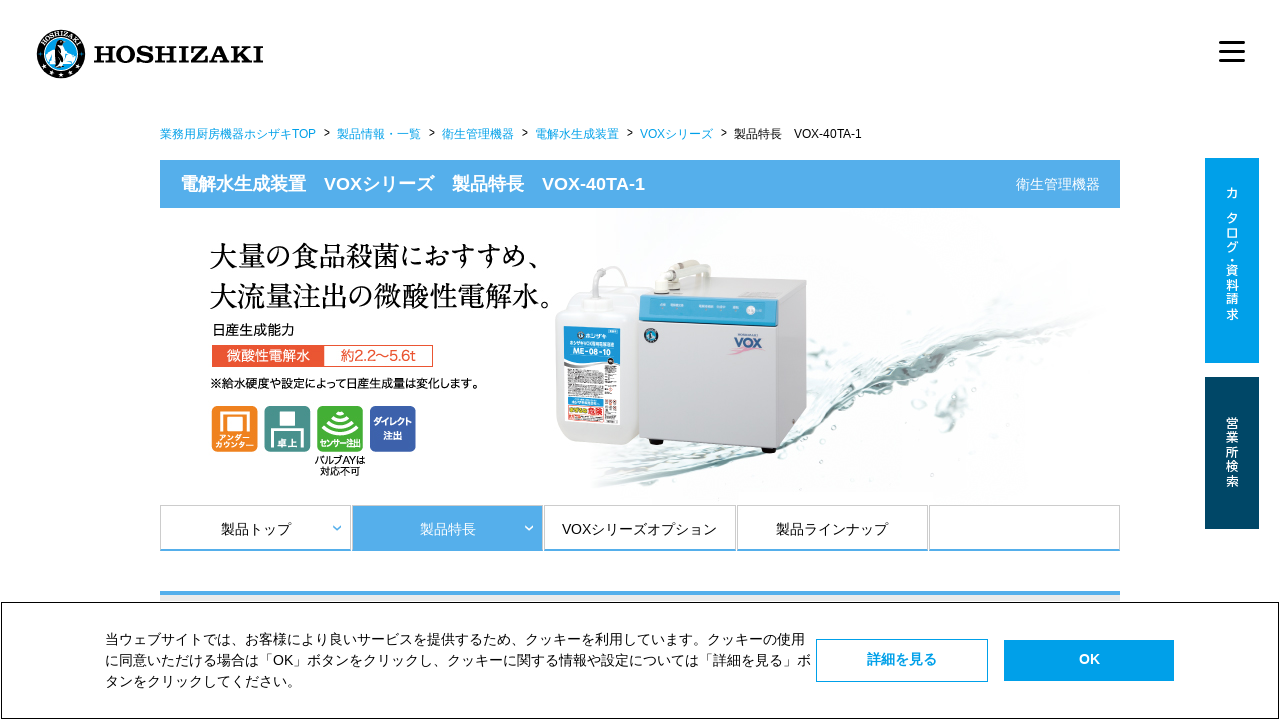

--- FILE ---
content_type: text/html; charset=UTF-8
request_url: https://www.hoshizaki.co.jp/p/e-water/vox/feature.html
body_size: 88132
content:
<!DOCTYPE html>
<html lang="ja">
<head>
	<meta http-equiv="X-UA-Compatible" content="IE=edge"/>
	<meta name="viewport" content="width=device-width,initial-scale=1.0"/>
	<meta http-equiv="Content-Type" content="text/html; charset=utf-8"/>
	    <!-- Google Tag Manager -->
    <script>(function(w,d,s,l,i){w[l]=w[l]||[];w[l].push({'gtm.start':
                new Date().getTime(),event:'gtm.js'});var f=d.getElementsByTagName(s)[0],
            j=d.createElement(s),dl=l!='dataLayer'?'&l='+l:'';j.async=true;j.src=
            'https://www.googletagmanager.com/gtm.js?id='+i+dl;f.parentNode.insertBefore(j,f);
        })(window,document,'script','dataLayer','GTM-KVQCKB2');</script>
    <!-- End Google Tag Manager -->

    <!--Yahoo! site general tag-->
	<script async src="https://s.yimg.jp/images/listing/tool/cv/ytag.js"></script>
	<script>
	window.yjDataLayer = window.yjDataLayer || [];
	function ytag() { yjDataLayer.push(arguments); }
	ytag({"type":"ycl_cookie"});
	ytag({"type":"ycl_cookie_extended"});
	</script>

	<meta charset="UTF-8"/>
	<meta http-equiv="X-UA-Compatible" content="IE=edge"/>
	<meta name="viewport" content="width=device-width,initial-scale=1.0"/>
	<link rel="icon" href="/common/favicon.ico" type="image/x-icon">
  <link rel="stylesheet" href="/p/common/css/common.css"/>
	<link rel="stylesheet" href="/p/common/css/style.css"/>
    <!---fixed banner -->
    <link rel="stylesheet" href="/p/common/css/fixed_banner.css"/>

	<!-- Global site tag (gtag.js) - Google Ads: 934558341 -->
	<script async src="https://www.googletagmanager.com/gtag/js?id=AW-934558341"></script>
	<script>
		window.dataLayer = window.dataLayer || [];
		function gtag(){dataLayer.push(arguments);}
		gtag('js', new Date());

		gtag('config', 'AW-934558341');
	</script>

	<!-- Global site tag (gtag.js) - Google Ads: 960987803 -->
	<script async src="https://www.googletagmanager.com/gtag/js?id=AW-960987803"></script>
	<script>
		window.dataLayer = window.dataLayer || [];
		function gtag(){dataLayer.push(arguments);}
		gtag('js', new Date());

		gtag('config', 'AW-960987803');
	</script>

	<link rel="stylesheet" href="/p/common/css/e-water.css">
	<title>電解水生成装置　製品特長　VOX-40TA-1 ｜ 業務用の厨房機器ならホシザキ株式会社</title>
	<meta name="description" content="電解水生成装置　製品特長　VOX-40TA-1。日本初の全自動製氷機を開発したホシザキは、氷や水にこだわった製品開発に力を注いでいます。業務用厨房機器のことならお任せください。">
	<meta name="keywords" content="電解水生成装置　製品特長　VOX-40TA-1,電解水,厨房機器,ホシザキ株式会社">
</head>
<body>
<span id="top"></span>
<!-- Google Tag Manager (noscript) -->
<noscript><iframe src="https://www.googletagmanager.com/ns.html?id=GTM-KVQCKB2" height="0" width="0" style="display:none;visibility:hidden"></iframe></noscript>
<!-- End Google Tag Manager (noscript) -->

<!--
<header id="gl_head_content" class="cmn-gl_head_content">
	<div class="cmn-gl_head">
		<div class="cmn-gl_head--top_in">
			<a href="/" class="cmn-gl_head--logo"><object type="image/svg+xml" data="/p/common/images/img-gl-head-logo.svg" width="225" height="49" class="cmn-gl_head--logo_svg"></object></a>
			<a id="btn-gl_menu" href="" class="cmn-gl_head--sp_btn cmn-gl_head--sp_btn-menu">MENU</a>
			<div id="gl_menu" class="cmn-gl_sp_main_content">
				<div class="cmn-gl_sp_main_content--bg">
				</div>
				<div class="cmn-gl_sp_main_content--body">
					<nav class="cmn-gl_head--main_nav cmn-gl_nav">
						<div href="/p/" class="cmn-gl_nav--top">
							<a href="/p/" class="cmn-gl_nav--linktop"><span class="cmn-gl_nav--linktopicon"></span>製品トップ</a>
						</div>
						<a id="btn-gl_overlay_nav" href="" class="cmn-gl_nav--link">製品<br class="tb" />カテゴリ</a>
						<nav id="gl_overlay_nav" class="cmn-overlay_nav">
							<span class="cmn-overlay_nav--bg"></span>
							<div class="cmn-overlay_nav--in">
								<nav class="cmn-overlay_nav--items">
									<a href="/p/ice-engine/" class="cmn-overlay_nav--link">
										<img src="/p/common/images/img-in-content-pr-pic-00.jpg" alt="" class="cmn-overlay_nav--pic"/>
										<span class="cmn-overlay_nav--tag u-btn_heading">
											<span class="u-btn_heading--border">製氷機 </span>
										</span>
									</a>
									<a href="/p/f-refrigerator/" class="cmn-overlay_nav--link">
										<img src="/p/common/images/img-in-content-pr-pic-01.jpg" alt="" class="cmn-overlay_nav--pic"/>
										<span class="cmn-overlay_nav--tag u-btn_heading">
											<span class="u-btn_heading--border">冷凍冷蔵機器 </span>
										</span>
									</a>
                  <a href="/p/thawing_equipment/" class="cmn-overlay_nav--link">
                    <img src="/p/common/images/img-in-content-pr-pic-14.jpg" alt="" class="cmn-overlay_nav--pic"/>
                    <span class="cmn-overlay_nav--tag u-btn_heading">
                      <span class="u-btn_heading--border">解凍機器 </span>
                    </span>
                  </a>
									<a href="/p/washing-m/" class="cmn-overlay_nav--link">
										<img src="/p/common/images/img-in-content-pr-pic-02.jpg" alt="" class="cmn-overlay_nav--pic"/>
										<span class="cmn-overlay_nav--tag u-btn_heading">
											<span class="u-btn_heading--border">洗浄機器 </span>
										</span>
									</a>
									<a href="/p/e-water/" class="cmn-overlay_nav--link">
										<img src="/p/common/images/img-in-content-pr-pic-03.jpg" alt="" class="cmn-overlay_nav--pic"/>
										<span class="cmn-overlay_nav--tag u-btn_heading">
											<span class="u-btn_heading--border">衛生管理機器 </span>
										</span>
									</a>
									<a href="/p/cookware/" class="cmn-overlay_nav--link">
										<img src="/p/common/images/img-in-content-pr-pic-04.jpg" alt="" class="cmn-overlay_nav--pic"/>
										<span class="cmn-overlay_nav--tag u-btn_heading">
											<span class="u-btn_heading--border">調理機器 </span>
										</span>
									</a>
									<a href="/p/prefab/" class="cmn-overlay_nav--link">
										<img src="/p/common/images/img-in-content-pr-pic-11.png" alt="" class="cmn-overlay_nav--pic"/>
										<span class="cmn-overlay_nav--tag u-btn_heading">
											<span class="u-btn_heading--border">プレハブ庫</span>
										</span>
									</a>
									<a href="/p/bakery/" class="cmn-overlay_nav--link">
										<img src="/p/common/images/img-in-content-pr-pic-10.png" alt="" class="cmn-overlay_nav--pic"/>
										<span class="cmn-overlay_nav--tag u-btn_heading">
											<span class="u-btn_heading--border">製パン機器</span>
										</span>
									</a>
									<a href="/p/dispenser/" class="cmn-overlay_nav--link">
										<img src="/p/common/images/img-in-content-pr-pic-05.jpg" alt="" class="cmn-overlay_nav--pic"/>
										<span class="cmn-overlay_nav--tag u-btn_heading">
											<span class="u-btn_heading--border">ドリンクサービス機器 </span>
										</span>
									</a>
									<a href="/p/food_service/" class="cmn-overlay_nav--link">
										<img src="/p/common/images/img-in-content-pr-pic-06.jpg" alt="" class="cmn-overlay_nav--pic"/>
										<span class="cmn-overlay_nav--tag u-btn_heading">
											<span class="u-btn_heading--border">フードサービス機器 </span>
										</span>
									</a>
									<a href="/p/freshness_management/" class="cmn-overlay_nav--link">
										<img src="/p/common/images/img-in-content-pr-pic-07.jpg" alt="" class="cmn-overlay_nav--pic"/>
										<span class="cmn-overlay_nav--tag u-btn_heading">
											<span class="u-btn_heading--border">鮮度管理機器 </span>
										</span>
									</a>
									<a href="/p/others/" class="cmn-overlay_nav--link">
										<img src="/p/common/images/img-in-content-pr-pic-08.jpg" alt="" class="cmn-overlay_nav--pic"/>
										<span class="cmn-overlay_nav--tag u-btn_heading">
											<span class="u-btn_heading--border">その他機器 </span>
										</span>
									</a>
								</nav>
								<span id="close-gl_overlay_nav" class="cmn-overlay_nav--close"></span>
							</div>
						</nav>
						<a href="/p/product.html" class="cmn-gl_nav--link">製品<br class="tb" />ラインナップ</a>
						<a id="btn-gl_overlay_nav2" href="" class="cmn-gl_nav--link">お客様<br class="tb" />サポート</a>
						<nav id="gl_overlay_nav2" class="cmn-overlay_nav">
							<span class="cmn-overlay_nav--bg"></span>
							<div class="cmn-overlay_nav--in">
								<nav class="cmn-overlay_nav--items cmn-overlay_nav--items-support">
                  <a href="/p/support/faq/" class="cmn-overlay_nav--button cmn-overlay_nav--button-faq">よくあるご質問</a>
									<a href="/p/support/movie-operation.html" class="cmn-overlay_nav--button cmn-overlay_nav--button-movie_operation">操作方法ガイド</a>
									<a href="/p/support/movie.html" class="cmn-overlay_nav--button cmn-overlay_nav--button-movie">機器のお手入れ・<br class="pc">清掃方法</a>
									<a href="/p/support/emergency/index.html" class="cmn-overlay_nav--button cmn-overlay_nav--button-emergency">災害時等の対応</a>
                  <a href="/p/support/cfc/" class="cmn-overlay_nav--button cmn-overlay_nav--button-cfc">フロン排出抑制法機器点検</a>
									<a href="/f/demand_eig_search.php" class="cmn-overlay_nav--button cmn-overlay_nav--button-search">お近くの営業所検索</a>
									<a href="/contact/" class="cmn-overlay_nav--button cmn-overlay_nav--button-contact">お買い上げ商品の<br class="pc" />お問い合わせ</a>
								</nav>
								<a href="/p/support/" class="cmn-overlay_nav--button-top">お客様サポート TOP</a>
								<span id="close-gl_overlay_nav2" class="cmn-overlay_nav--close"></span>
							</div>
						</nav>
						<a href="/p/digital_catalog/" class="cmn-gl_nav--link cmn-gl_nav--link-catalog">デジタルカタログ</a>
					</nav>
					<nav class="cmn-gl_head--support_nav cmn-gl_support_nav">
						<a href="/" target="_blank" class="cmn-gl_support_nav--link cmn-gl_support_nav--link-corporation">企業情報 </a>
						<a href="/f/demand2.php" target="_blank" class="cmn-gl_support_nav--link cmn-gl_support_nav--link-document">カタログ・資料請求 </a>
					</nav>
					<a id="close-gl_menu" href="" class="cmn-gl_sp_main_content--close_btn"> CLOSE </a>
				</div>
			</div>
			<a id="btn-gl_search_menu" href="" class="cmn-gl_head--sp_btn cmn-gl_head--sp_btn-search"></a>
		</div>
	</div>
	//<php include($_SERVER['DOCUMENT_ROOT']."/p/common/include/gl-pr_nav.inc"); >
	<div id="gl_search_menu" class="cmn-gl_search">
		<div class="cmn-gl_search--sp_bg">
		</div>
		<div class="cmn-gl_search--body">
			<div class="cmn-gl_search--in">
				<a href="/p/digital_catalog/" class="cmn-gl_search--btn cmn-gl_search--btn-catalog">デジタルカタログ</a>
				<a href="/f/demand_eig_search.php" target="_blank" class="cmn-gl_search--btn cmn-gl_search--btn-office">お近くの営業所検索</a>
				<gcse:searchbox-only>
				</gcse:searchbox-only>
			</div>
			<a id="close-gl_search_menu" href="" class="cmn-gl_search--close_btn">CLOSE</a>
		</div>
	</div>
</header>
-->

<!--2025改訂版フォーマット-->
<!--<link rel="stylesheet" href="/p/assets/css/style-patch.css">-->
<link rel="stylesheet" href="/p/assets/css/style.css">
<style>
  body {
    line-height: 1;
    letter-spacing: normal;
    word-break: normal;
    overflow-wrap: normal;
  }
  body .wrap {
    font-family:"ヒラギノ角ゴ Pro W3", "Hiragino Kaku Gothic Pro", "メイリオ", Meiryo, Osaka, "ＭＳ Ｐゴシック", "MS PGothic", sans-serif;
  }
  .products_top_guide {
    background-color: #fff;
    padding: 90px 0;
  }
  .cwifi_body .side_bnr_box {
    display: none;
  }
  #popup_bg {
    z-index: 111;
  }
</style>
<!-- /p/nestor/配下向け -->
<style>
  .products-header *:not(.products-header_nav_product--category_en) {
    font-family: "BIZ UDPGothic", sans-serif;
    letter-spacing: 0.03em;
  }
  a.products-header--link {
    color: inherit;
    text-decoration: none;
  }
  .products-header_nav--l_wrapper {
    text-align: left;
  }
  .products-header_nav--l_wrapper a {
    color: inherit;
    text-decoration: none;
  }
  a.products-header_nav--banner_link {
    color: #ffffff;
  }

  a.side_bnr_box--link {
    text-decoration: none;
    color: #ffffff;
  }

  body #footer_area a.comp-products_guide--link {
    color: inherit;
  }

  body #footer_area a.products-footer-list--item_link {
    color: #ffffff;
    line-height: 1.7;
  }
</style>
<div class="old_contents">
  <header id="products-header" class="products-header header_top">
  <div id="gl_search_menu" class="products-header--wrapper">
    <a href="/" class="products-header--link_logo">
      <img src="/p/assets/images/utility/u-logo-hz-horizontal.svg" class="products-header--logo" alt="HOSHIZAKI">
    </a>
    <div class="products-header--r_wrapper">
      <a href="/p/digital_catalog/" class="products-header--link">デジタルカタログ</a>
      <a href="/p/" class="products-header--link">製品サイトトップ</a>
      <a href="/search.html" target="_blank" class="products-header--link products-header--link-icon">
        <span class="products-header--link_icon"></span>
      </a>
    </div>
  </div>
  <button class="menu-trigger" id="menu-toggle">
    <span class="menu-trigger--wrapper">
      <span class="menu-trigger--bar"></span>
      <span class="menu-trigger--bar"></span>
      <span class="menu-trigger--bar"></span>
    </span>
  </button>
  <nav id="nav" class="products-header_nav">
    <div class="products-header_nav--wrapper">
      <div class="products-header_nav--list_wrapper js-nav_list_wrapper">
        <ul class="products-header_nav--list">
          <li class="products-header_nav--item">
            <div class="products-header_nav--item_wrapper">
              <img src="/p/assets/images/top/products_top_menu--icon_img-01.svg" alt="製氷機器" class="products-header_nav--icon_img">
              <p class="products-header_nav--category">製氷機器</p>
            </div>
            <div class="products-header_nav--click js-menu_click" data-product-id="header01">
              <img src="/p/assets/images/top/products_top_menu--link_img-01.png" srcset="/p/assets/images/top/products_top_menu--link_img-01@2x.png 2x" alt="製氷機器" class="products-header_nav--click_img products-header_nav--click_img-01">
              <p class="products-header_nav--click_category">製氷機器</p>
            </div>
          </li>
          <li class="products-header_nav--item">
            <div class="products-header_nav--item_wrapper">
              <img src="/p/assets/images/top/products_top_menu--icon_img-02.svg" alt="冷凍冷蔵機器" class="products-header_nav--icon_img">
              <p class="products-header_nav--category">冷凍冷蔵機器</p>
            </div>
            <div class="products-header_nav--click js-menu_click" data-product-id="header02">
              <img src="/p/assets/images/top/products_top_menu--link_img-02.png" srcset="/p/assets/images/top/products_top_menu--link_img-02@2x.png 2x" alt="冷凍冷蔵機器" class="products-header_nav--click_img products-header_nav--click_img-02">
              <p class="products-header_nav--click_category">冷凍冷蔵機器</p>
            </div>
          </li>
          <li class="products-header_nav--item">
            <div class="products-header_nav--item_wrapper">
              <img src="/p/assets/images/top/products_top_menu--icon_img-03.svg" alt="解凍機器" class="products-header_nav--icon_img">
              <p class="products-header_nav--category">解凍機器</p>
            </div>
            <div class="products-header_nav--click js-menu_click" data-product-id="header03">
              <img src="/p/assets/images/top/products_top_menu--link_img-03.png" srcset="/p/assets/images/top/products_top_menu--link_img-03@2x.png 2x" alt="解凍機器" class="products-header_nav--click_img products-header_nav--click_img-03">
              <p class="products-header_nav--click_category">解凍機器</p>
            </div>
          </li>
          <li class="products-header_nav--item">
            <div class="products-header_nav--item_wrapper">
              <img src="/p/assets/images/top/products_top_menu--icon_img-04.svg" alt="洗浄機器" class="products-header_nav--icon_img">
              <p class="products-header_nav--category">洗浄機器</p>
            </div>
            <div class="products-header_nav--click js-menu_click" data-product-id="header04">
              <img src="/p/assets/images/top/products_top_menu--link_img-04.png" srcset="/p/assets/images/top/products_top_menu--link_img-04@2x.png 2x" alt="洗浄機器" class="products-header_nav--click_img products-header_nav--click_img-04">
              <p class="products-header_nav--click_category">洗浄機器</p>
            </div>
          </li>
          <li class="products-header_nav--item">
            <div class="products-header_nav--item_wrapper">
              <img src="/p/assets/images/top/products_top_menu--icon_img-05.svg" alt="衛生管理機器" class="products-header_nav--icon_img">
              <p class="products-header_nav--category">衛生管理機器</p>
            </div>
            <div class="products-header_nav--click js-menu_click" data-product-id="header05">
              <img src="/p/assets/images/top/products_top_menu--link_img-05.png" srcset="/p/assets/images/top/products_top_menu--link_img-05@2x.png 2x" alt="衛生管理機器" class="products-header_nav--click_img products-header_nav--click_img-05">
              <p class="products-header_nav--click_category">衛生管理機器</p>
            </div>
          </li>
          <li class="products-header_nav--item">
            <div class="products-header_nav--item_wrapper">
              <img src="/p/assets/images/top/products_top_menu--icon_img-06.svg" alt="調理機器" class="products-header_nav--icon_img">
              <p class="products-header_nav--category">調理機器</p>
            </div>
            <div class="products-header_nav--click js-menu_click" data-product-id="header06">
              <img src="/p/assets/images/top/products_top_menu--link_img-06.png" srcset="/p/assets/images/top/products_top_menu--link_img-06@2x.png 2x" alt="調理機器" class="products-header_nav--click_img products-header_nav--click_img-06">
              <p class="products-header_nav--click_category">調理機器</p>
            </div>
          </li>
          <li class="products-header_nav--item">
            <div class="products-header_nav--item_wrapper">
              <img src="/p/assets/images/top/products_top_menu--icon_img-07.svg" alt="プレハブ庫" class="products-header_nav--icon_img">
              <p class="products-header_nav--category">プレハブ庫</p>
            </div>
            <div class="products-header_nav--click js-menu_click" data-product-id="header07">
              <img src="/p/assets/images/top/products_top_menu--link_img-07.png" srcset="/p/assets/images/top/products_top_menu--link_img-07@2x.png 2x" alt="プレハブ庫" class="products-header_nav--click_img products-header_nav--click_img-07">
              <p class="products-header_nav--click_category">プレハブ庫</p>
            </div>
          </li>
          <li class="products-header_nav--item">
            <div class="products-header_nav--item_wrapper">
              <img src="/p/assets/images/top/products_top_menu--icon_img-08.svg" alt="製パン機器" class="products-header_nav--icon_img">
              <p class="products-header_nav--category">製パン機器</p>
            </div>
            <div class="products-header_nav--click js-menu_click" data-product-id="header08">
              <img src="/p/assets/images/top/products_top_menu--link_img-08.png" srcset="/p/assets/images/top/products_top_menu--link_img-08@2x.png 2x" alt="製パン機器" class="products-header_nav--click_img products-header_nav--click_img-08">
              <p class="products-header_nav--click_category">製パン機器</p>
            </div>
          </li>
          <li class="products-header_nav--item">
            <div class="products-header_nav--item_wrapper">
              <img src="/p/assets/images/top/products_top_menu--icon_img-09.svg" alt="ドリンクサービス機器" class="products-header_nav--icon_img">
              <p class="products-header_nav--category">ドリンクサービス機器</p>
            </div>
            <div class="products-header_nav--click js-menu_click" data-product-id="header09">
              <img src="/p/assets/images/top/products_top_menu--link_img-09.png" srcset="/p/assets/images/top/products_top_menu--link_img-09@2x.png 2x" alt="ドリンクサービス機器" class="products-header_nav--click_img products-header_nav--click_img-09">
              <p class="products-header_nav--click_category">ドリンクサービス機器</p>
            </div>
          </li>
          <li class="products-header_nav--item">
            <div class="products-header_nav--item_wrapper">
              <img src="/p/assets/images/top/products_top_menu--icon_img-10.svg" alt="フードサービス機器" class="products-header_nav--icon_img">
              <p class="products-header_nav--category">フードサービス機器</p>
            </div>
            <div class="products-header_nav--click js-menu_click" data-product-id="header10">
              <img src="/p/assets/images/top/products_top_menu--link_img-10.png" srcset="/p/assets/images/top/products_top_menu--link_img-10@2x.png 2x" alt="フードサービス機器" class="products-header_nav--click_img products-header_nav--click_img-10">
              <p class="products-header_nav--click_category">フードサービス機器</p>
            </div>
          </li>
          <li class="products-header_nav--item">
            <div class="products-header_nav--item_wrapper">
              <img src="/p/assets/images/top/products_top_menu--icon_img-11.svg" alt="鮮度管理機器" class="products-header_nav--icon_img">
              <p class="products-header_nav--category">鮮度管理機器</p>
            </div>
            <div class="products-header_nav--click js-menu_click" data-product-id="header11">
              <img src="/p/assets/images/top/products_top_menu--link_img-11.png" srcset="/p/assets/images/top/products_top_menu--link_img-11@2x.png 2x" alt="鮮度管理機器" class="products-header_nav--click_img products-header_nav--click_img-11">
              <p class="products-header_nav--click_category">鮮度管理機器</p>
            </div>
          </li>
          <li class="products-header_nav--item">
            <div class="products-header_nav--item_wrapper">
              <img src="/p/assets/images/top/products_top_menu--icon_img-12.svg" alt="その他サービス" class="products-header_nav--icon_img">
              <p class="products-header_nav--category">その他サービス</p>
            </div>
            <div class="products-header_nav--click js-menu_click" data-product-id="header12">
              <img src="/p/assets/images/top/products_top_menu--link_img-12.png" srcset="/p/assets/images/top/products_top_menu--link_img-12@2x.png 2x" alt="その他サービス" class="products-header_nav--click_img products-header_nav--click_img-12">
              <p class="products-header_nav--click_category">その他サービス</p>
            </div>
          </li>
        </ul>
      </div>
      <div class="products-header_nav--l_wrapper">
        <div id="header01" class="products-header_nav_product js-nav_product">
          <div class="products-header_nav_product--accordion">
            <a href="/p/index-ice-engine.php" class="products-header_nav_product--category_link">
              <span class="products-header_nav_product--category_jpn">製氷機器</span>
              <span class="products-header_nav_product--category_en comp-title-en">Ice Maker</span>
            </a>
            <div class="products-header_nav_product--wrapper">
              <div class="products-header_nav_product--l_wrapper">
                <a href="/p/ice-engine/" class="products-header_nav_product--link">全自動製氷機</a>
                <a href="/p/big-ice/" class="products-header_nav_product--link">産業用大型製氷機</a>
                <a href="/p/dcm/" class="products-header_nav_product--link">アイスディスペンサー</a>
              </div>
              <div class="products-header_nav_product--r_wrapper">
              </div>
            </div>
            <div class="products-header_nav_product--back js-nav_back">一覧に戻る</div>
          </div>
        </div>
        <div id="header02" class="products-header_nav_product js-nav_product">
          <div class="products-header_nav_product--accordion">
            <a href="/p/f-refrigerator/" class="products-header_nav_product--category_link">
              <span class="products-header_nav_product--category_jpn">冷凍冷蔵機器</span>
              <span class="products-header_nav_product--category_en comp-title-en">Refrigeration Equipment</span>
            </a>
            <div class="products-header_nav_product--wrapper">
              <div class="products-header_nav_product--l_wrapper">
                <a href="/p/f-refrigerator/vertical/" class="products-header_nav_product--link">業務用冷凍冷蔵庫</a>
                <a href="/p/f-refrigerator/table/" class="products-header_nav_product--link">テーブル型冷凍冷蔵庫</a>
                <a href="/p/f-refrigerator/private_storage/" class="products-header_nav_product--link">冷凍冷蔵庫バリエーション・専用庫</a>
                <a href="/p/f-refrigerator/constant-temp/" class="products-header_nav_product--link">業務用恒温高湿庫</a>
                <a href="/p/f-refrigerator/hra/" class="products-header_nav_product--link">玄米保冷庫</a>
                <a href="/p/showcase/" class="products-header_nav_product--link">冷蔵・冷凍ショーケース</a>
              </div>
              <div class="products-header_nav_product--r_wrapper">
                <a href="/p/dondon/" class="products-header_nav_product--link">プレハブショーケース</a>
                <a href="/p/blast/" class="products-header_nav_product--link">ブラストチラー＆ショックフリーザー</a>
                <a href="/p/liquid_quick_freezing/" class="products-header_nav_product--link">液体急速凍結機</a>
                <a href="/p/deepfreezer/" class="products-header_nav_product--link">ディープフリーザー</a>
                <a href="/p/medicinal_cold_storage/" class="products-header_nav_product--link">薬用保冷庫</a>
                <a href="/p/rapid_cooler/" class="products-header_nav_product--link">蓄氷式急速冷却機</a>
              </div>
            </div>
            <div class="products-header_nav_product--back js-nav_back">一覧に戻る</div>
          </div>
        </div>
        <div id="header03" class="products-header_nav_product js-nav_product">
          <div class="products-header_nav_product--accordion">
            <a href="/p/index-thawing-equipment.php" class="products-header_nav_product--category_link">
              <span class="products-header_nav_product--category_jpn">解凍機器</span>
              <span class="products-header_nav_product--category_en comp-title-en">Thawing<br>Equipment</span>
            </a>
            <div class="products-header_nav_product--wrapper">
              <div class="products-header_nav_product--l_wrapper">
                <a href="/p/vacuum_microwave/" class="products-header_nav_product--link">真空マイクロ波解凍機</a>
                <a href="/p/defroster/" class="products-header_nav_product--link">解凍庫</a>
              </div>
              <div class="products-header_nav_product--r_wrapper">
              </div>
            </div>
            <div class="products-header_nav_product--back js-nav_back">一覧に戻る</div>
          </div>
        </div>
        <div id="header04" class="products-header_nav_product js-nav_product">
          <div class="products-header_nav_product--accordion">
            <a href="/p/washing-m/" class="products-header_nav_product--category_link">
              <span class="products-header_nav_product--category_jpn">洗浄機器</span>
              <span class="products-header_nav_product--category_en comp-title-en">Washing Machine</span>
            </a>
            <div class="products-header_nav_product--wrapper">
              <div class="products-header_nav_product--l_wrapper">
                <a href="/p/washing-m/jwe/" class="products-header_nav_product--link">業務用食器洗浄機</a>
                <a href="/p/washing-m/jwe/rack/" class="products-header_nav_product--link">ラックコンベアタイプ</a>
                <a href="/p/washing-m/system/" class="products-header_nav_product--link">システム洗浄機</a>
                <a href="/p/washing-m/jw-compact/" class="products-header_nav_product--link">卓上小形タイプ</a>
              </div>
              <div class="products-header_nav_product--r_wrapper">
                <a href="/p/washing-m/jw/" class="products-header_nav_product--link">器具洗浄機</a>
                <a href="/p/washing-m/pjw/" class="products-header_nav_product--link">プレジェットウォッシャー</a>
                <a href="/p/rooster_cleaner/" class="products-header_nav_product--link">ロストルクリーナー・網洗浄機</a>
              </div>
            </div>
            <div class="products-header_nav_product--back js-nav_back">一覧に戻る</div>
          </div>
        </div>
        <div id="header05" class="products-header_nav_product js-nav_product">
          <div class="products-header_nav_product--accordion">
            <a href="/p/e-water/" class="products-header_nav_product--category_link">
              <span class="products-header_nav_product--category_jpn">衛生管理機器</span>
              <span class="products-header_nav_product--category_en comp-title-en">Hygiene Control Equipment</span>
            </a>
            <div class="products-header_nav_product--wrapper">
              <div class="products-header_nav_product--l_wrapper">
                <a href="/p/e-water/e-water.html" class="products-header_nav_product--link">電解水生成装置</a>
                <a href="/p/hsb/" class="products-header_nav_product--link">消毒保管庫</a>
                <a href="/p/uvs/" class="products-header_nav_product--link">包丁マナ板UV殺菌庫</a>
              </div>
              <div class="products-header_nav_product--r_wrapper"></div>
            </div>
            <div class="products-header_nav_product--back js-nav_back">一覧に戻る</div>
          </div>
        </div>
        <div id="header06" class="products-header_nav_product js-nav_product">
          <div class="products-header_nav_product--accordion">
            <a href="/p/cookware/" class="products-header_nav_product--category_link">
              <span class="products-header_nav_product--category_jpn">調理機器</span>
              <span class="products-header_nav_product--category_en comp-title-en">Cooking Equipment</span>
            </a>
            <div class="products-header_nav_product--wrapper">
              <div class="products-header_nav_product--l_wrapper">
                <a href="/p/new/cookeverio/" class="products-header_nav_product--link">スチームコンベクションオーブン</a>
                <a href="/p/cookeverio-mini/" class="products-header_nav_product--link">小形スチームコンベクションオーブン</a>
                <a href="/p/v-packaging/" class="products-header_nav_product--link">卓上型真空包装機</a>
                <a href="/p/fs-v-packaging/" class="products-header_nav_product--link">床置型真空包装機</a>
              </div>
              <div class="products-header_nav_product--r_wrapper">
                <a href="/p/hih/" class="products-header_nav_product--link">電磁調理器</a>
                <a href="/p/fl/" class="products-header_nav_product--link">フライヤー</a>
                <a href="/p/hmn/" class="products-header_nav_product--link">電子レンジ</a>
                <a href="/p/food_dryer/" class="products-header_nav_product--link">食品乾燥庫</a>
              </div>
            </div>
            <div class="products-header_nav_product--back js-nav_back">一覧に戻る</div>
          </div>
        </div>
        <div id="header07" class="products-header_nav_product js-nav_product">
          <div class="products-header_nav_product--accordion">
            <a href="/p/prefab/" class="products-header_nav_product--category_link">
              <span class="products-header_nav_product--category_jpn">プレハブ庫</span>
              <span class="products-header_nav_product--category_en comp-title-en">Walk-in Refrigerator</span>
            </a>
            <div class="products-header_nav_product--wrapper">
              <div class="products-header_nav_product--l_wrapper"></div>
              <div class="products-header_nav_product--r_wrapper"></div>
            </div>
            <div class="products-header_nav_product--back js-nav_back">一覧に戻る</div>
          </div>
        </div>
        <div id="header08" class="products-header_nav_product js-nav_product">
          <div class="products-header_nav_product--accordion">
            <a href="/p/bakery/" class="products-header_nav_product--category_link">
              <span class="products-header_nav_product--category_jpn">製パン機器</span>
              <span class="products-header_nav_product--category_en comp-title-en">Baking Equipment</span>
            </a>
            <div class="products-header_nav_product--wrapper">
              <div class="products-header_nav_product--l_wrapper">
                <a href="/p/bakery/dough-conditioner/" class="products-header_nav_product--link">ドウコンディショナー</a>
                <a href="/p/deck_oven/" class="products-header_nav_product--link">デッキオーブン</a>
                <a href="/p/smartbake/" class="products-header_nav_product--link">スマートベイクシステム</a>
              </div>
              <div class="products-header_nav_product--r_wrapper"></div>
            </div>
            <div class="products-header_nav_product--back js-nav_back">一覧に戻る</div>
          </div>
        </div>
        <div id="header09" class="products-header_nav_product js-nav_product">
          <div class="products-header_nav_product--accordion">
            <a href="/p/dispenser/" class="products-header_nav_product--category_link">
              <span class="products-header_nav_product--category_jpn">ドリンクサービス機器</span>
              <span class="products-header_nav_product--category_en comp-title-en">Drink Service Equipment</span>
            </a>
            <div class="products-header_nav_product--wrapper">
              <div class="products-header_nav_product--l_wrapper">
                <a href="/p/new/varie/" class="products-header_nav_product--link">ティーディスペンサー</a>
                <a href="/p/toromi/" class="products-header_nav_product--link">とろみ給茶機</a>
                <a href="/p/at/" class="products-header_nav_product--link">ティーサーバー</a>
                <a href="/p/dl/" class="products-header_nav_product--link">リキッドディスペンサー</a>
                <a href="/p/dcm/" class="products-header_nav_product--link">アイスディスペンサー</a>
              </div>
              <div class="products-header_nav_product--r_wrapper">
                <a href="/p/dic/" class="products-header_nav_product--link">コーヒーディスペンサー</a>
                <a href="/p/diw/" class="products-header_nav_product--link">ウォーターディスペンサー</a>
                <a href="/p/alkari-ion/" class="products-header_nav_product--link">アルカリイオン水自動販売機</a>
                <a href="/p/draftbeer/" class="products-header_nav_product--link">生ビールディスペンサー</a>
                <a href="/p/liquor/" class="products-header_nav_product--link">リカーディスペンサー</a>
              </div>
            </div>
            <div class="products-header_nav_product--back js-nav_back">一覧に戻る</div>
          </div>
        </div>
        <div id="header10" class="products-header_nav_product js-nav_product">
          <div class="products-header_nav_product--accordion">
            <a href="/p/food_service/" class="products-header_nav_product--category_link">
              <span class="products-header_nav_product--category_jpn">フードサービス機器</span>
              <span class="products-header_nav_product--category_en comp-title-en">Food Service Equipment</span>
            </a>
            <div class="products-header_nav_product--wrapper">
              <div class="products-header_nav_product--l_wrapper">
                <a href="/p/service_cart/" class="products-header_nav_product--link">温冷配膳車</a>
                <a href="/p/nw/" class="products-header_nav_product--link">再加熱カート</a>
                <a href="/p/reheating_cabinet/" class="products-header_nav_product--link">再加熱キャビネット</a>
              </div>
              <div class="products-header_nav_product--r_wrapper">
                <a href="/p/cold_cart/" class="products-header_nav_product--link">コールドカート</a>
                <a href="/p/hot_cart/" class="products-header_nav_product--link">ホットカート</a>
                <a href="/p/sdl/" class="products-header_nav_product--link">アイススライサー・クラッシャー</a>
              </div>
            </div>
            <div class="products-header_nav_product--back js-nav_back">一覧に戻る</div>
          </div>
        </div>
        <div id="header11" class="products-header_nav_product js-nav_product">
          <div class="products-header_nav_product--accordion">
            <a href="/p/freshness_management/" class="products-header_nav_product--category_link">
              <span class="products-header_nav_product--category_jpn">鮮度管理機器</span>
              <span class="products-header_nav_product--category_en comp-title-en">Freshness Management Equipment</span>
            </a>
            <div class="products-header_nav_product--wrapper">
              <div class="products-header_nav_product--l_wrapper">
                <a href="/p/sw/" class="products-header_nav_product--link">冷塩水機</a>
                <a href="/p/water_chiller/" class="products-header_nav_product--link">冷水チラー</a>
              </div>
              <div class="products-header_nav_product--r_wrapper"></div>
            </div>
            <div class="products-header_nav_product--back js-nav_back">一覧に戻る</div>
          </div>
        </div>
        <div id="header12" class="products-header_nav_product js-nav_product">
          <div class="products-header_nav_product--accordion">
            <a href="/p/others/" class="products-header_nav_product--category_link">
              <span class="products-header_nav_product--category_jpn">その他サービス</span>
              <span class="products-header_nav_product--category_en comp-title-en">Other Equipment and Service</span>
            </a>
            <div class="products-header_nav_product--wrapper">
              <div class="products-header_nav_product--l_wrapper">
                <a href="/p/smartband/" class="products-header_nav_product--link">温度管理システム スマートバンド</a>
                <a href="/connectwifi/" class="products-header_nav_product--link">機器・温度管理システム コネクトWi-Fi</a>
              </div>
              <div class="products-header_nav_product--r_wrapper"></div>
            </div>
            <div class="products-header_nav_product--back js-nav_back">一覧に戻る</div>
          </div>
        </div>
        <div class="products-header_nav--bottom_wrapper">
          <a href="/p/product.html" class="products-header_nav--bottom_link">製品ラインナップ</a>
          <a href="/p/support/" class="products-header_nav--bottom_link">お客様サポート</a>
          <div class="products-header_nav--sp_wrapper">
            <div class="products-header_nav--sp_l_wrapper">
              <a href="/p/digital_catalog/" class="products-header_nav--sp_link">デジタルカタログ</a>
              <a href="/p/" class="products-header_nav--sp_link">製品サイトトップ</a>
            </div>
            <a href="/search.html" target="_blank" class="products-header_nav--sp_link">
              <span class="products-header--link_icon"></span>
            </a>
          </div>
          <div class="products-header_nav--banner_wrapper">
            <a href="/f/demand2.php" target="_blank" class="products-header_nav--banner_link">カタログ・資料請求</a>
            <a href="/f/demand_eig_search.php" target="_blank" class="products-header_nav--banner_link products-header_nav--banner_link-search">営業所検索</a>
          </div>
        </div>
      </div>
    </div>
  </nav>
</header>
  
  <aside class="side_bnr_box">
    <a class="side_bnr_box--link side_bnr_box--link-request_info" href="/f/demand2.php" target="_blank">カタログ・資料請求</a>
    <a class="side_bnr_box--link side_bnr_box--link-search_office" href="/f/demand_eig_search.php" target="_blank">営業所検索</a>
  </aside>
</div>
<!--/2025改訂版フォーマット-->
<div class="cmn-contents">
	<ul class="cmn-bread">
		<li class="cmn-bread--item">
			<a href="/" class="cmn-bread--link">業務用厨房機器ホシザキTOP</a>
		</li>
		<li class="cmn-bread--item">
			<a href="/p/" class="cmn-bread--link">製品情報・一覧</a>
		</li>
		<li class="cmn-bread--item">
			<a href="/p/e-water/" class="cmn-bread--link">衛生管理機器</a>
		</li>
		<li class="cmn-bread--item">
			<a href="/p/e-water/e-water.html" class="cmn-bread--link">電解水生成装置</a>
		</li>
		<li class="cmn-bread--item">
			<a href="/p/e-water/vox/" class="cmn-bread--link">VOXシリーズ</a>
		</li>
		<li class="cmn-bread--item">製品特長　VOX-40TA-1</li>
	</ul>
	<div class="cmn-contents--topic cmn-contents--topic-series">
		<span class="cmn-contents--series_label cmn-contents--series_label-e_water">
			<h1 class="cmn-contents--series_ttl">電解水生成装置　VOXシリーズ　製品特長　VOX-40TA-1</h1>
			<span class="cmn-contents--series_catch">衛生管理機器</span>
		</span>
		<img src="images/feature-main.jpg" alt="" class="cmn-contents--series_pic"/>
		<nav class="series_nav series_nav-e_water"><span class="series_nav--bg"></span><a id="btn-series_nav" class="series_nav--sp_btn series_nav--sp_btn-e_water">製品メニュー</a>
  <div id="series_nav" class="series_nav--in">
    <div class="series_nav--sp_body">

      <a href="/p/e-water/e-water.html" class="series_nav--link series_nav--link-sp series_nav--link-e_water">電解水生成装置 TOP</a>

      <a class="series_nav--link series_nav--link-e_water">製品トップ</a>

      <div class="overlay_box z_overlay_type">
        <div class="overlay_box--in">
          <div class="overlay_box--middle">
            <header class="overlay_box--head"><strong class="overlay_box--ttl">お客様のさまざまなニーズに豊富なバリエーションで対応します。</strong></header>
            <div class="z_overlay_type--body">
              <nav class="z_overlay_type--nav">
                <a href="/p/e-water/wox/index.html" class="z_overlay_type--link z_overlay_type--link-e_water js-series_nav_current">
                  <img class="z_overlay_type--sub_img" src="/p/e-water/images/common/nav-product-01.png" alt="">
                  <p class="z_overlay_type--topic">
                    <strong class="z_overlay_type--ttl">WOXシリーズ</strong>
                  </p>
                </a>
                <a href="/p/e-water/rox/index.html" class="z_overlay_type--link z_overlay_type--link-e_water js-series_nav_current">
                  <img class="z_overlay_type--sub_img" src="/p/e-water/images/common/nav-product-02.png" alt="">
                  <p class="z_overlay_type--topic">
                    <strong class="z_overlay_type--ttl">ROXシリーズ</strong>
                  </p>
                </a>
                <a href="/p/e-water/vox/index.html" class="z_overlay_type--link z_overlay_type--link-e_water js-series_nav_current">
                  <img class="z_overlay_type--sub_img" src="/p/e-water/images/common/nav-product-03.png" alt="">
                  <p class="z_overlay_type--topic">
                    <strong class="z_overlay_type--ttl">VOXシリーズ</strong>
                  </p>
                </a>
                <a href="/p/e-water/jix/index.html" class="z_overlay_type--link z_overlay_type--link-e_water js-series_nav_current">
                  <img class="z_overlay_type--sub_img" src="/p/e-water/images/common/nav-product-04.png" alt="">
                  <p class="z_overlay_type--topic">
                    <strong class="z_overlay_type--ttl">JIXシリーズ</strong>
                  </p>
                </a>
              </nav>
            </div>
          </div>
        </div>
        <a class="overlay_box--close"></a>
        <a href="/p/e-water/e-water.html" class="overlay_box--return_btn">電解水生成装置 TOP</a>
      </div>

      <a class="series_nav--link series_nav--link-e_water">製品特長</a>

      <div class="overlay_box e_water_feature">
        <div class="overlay_box--in">
          <div class="overlay_box--middle">
            <header class="overlay_box--head"><strong class="overlay_box--ttl">大量の食品殺菌におすすめ、微酸性電解水を注出できるVOXシリーズ。</strong></header>
            <div class="z_overlay_type--body">
              <nav class="z_overlay_type--nav">
                <a href="/p/e-water/vox/feature.html" class="z_overlay_type--link z_overlay_type--link-e_water js-series_nav_current">
                  <img class="z_overlay_type--sub_img" src="/p/e-water/vox/images/nav-feature-01.png" alt="">
                  <p class="z_overlay_type--topic">
                    <span class="z_overlay_type--catch">ダイレクト注出方式</span>
                    <strong class="z_overlay_type--ttl">VOX-40TA-1</strong>
                  </p>
                </a>
                <a href="/p/e-water/vox/feature3.html" class="z_overlay_type--link z_overlay_type--link-e_water js-series_nav_current">
                  <img class="z_overlay_type--sub_img" src="/p/e-water/vox/images/nav-feature-03.png" alt="">
                  <p class="z_overlay_type--topic">
                    <span class="z_overlay_type--catch">ダイレクト注出方式</span>
                    <strong class="z_overlay_type--ttl">VOX-80A</strong>
                  </p>
                </a>
                <a href="/p/e-water/vox/feature2.html" class="z_overlay_type--link z_overlay_type--link-e_water js-series_nav_current">
                  <img class="z_overlay_type--sub_img" src="/p/e-water/vox/images/nav-feature-02.png" alt="">
                  <p class="z_overlay_type--topic">
                    <span class="z_overlay_type--catch">貯水分配方式</span>
                    <strong class="z_overlay_type--ttl z_overlay_type--ttl-small">VOX-40SA-N､VOX-80SA-N</strong>
                  </p>
                </a>
              </nav>
            </div>
          </div>
        </div>
        <a class="overlay_box--close"></a>
      </div>

      <a href="/p/e-water/vox/option.html" class="series_nav--link series_nav--link-e_water js-series_nav_current series_nav--link-after_none">VOXシリーズオプション</a>

      <a href="/p/e-water/lineup.html?id=vox" class="series_nav--link series_nav--link-e_water js-series_nav_current series_nav--link-after_none">製品ラインナップ</a>




      <a class="series_nav--link series_nav--link-e_water series_nav--link-none"></a>

    </div>
  </div>
</nav>

<div class="series_nav_overlay"></div>
	</div>

	<section class="feature-main_feature cmn-contents--in u-m_content_end">

		<h2 class="feature-main_feature--headline">ダイレクト注出方式　VOX-40TA-1　アンダーカウンタータイプ</h2>
    
    <div class="feature-cards_column_1line">
      <img src="images/feature-cards-column3-card-img-01.jpg" alt="" class="feature-cards_column_1line--img">
      <div class="feature-cards_column_1line--box">
        <div class="feature-cards_column_1line--ttl">
          ３段階の有効塩素濃度を選択可能
        </div>
        <p class="feature-cards_column_1line--description">
          「食品殺菌」「器具除菌」「拭き掃除」と、用途にあわせた3段階の有効塩素濃度をボタンひとつで変更できます。
        </p>
      </div>
    </div>
		<div class="feature-cards_column3">
			<div class="feature-cards_column3--card">
				<img src="images/feature-cards-column3-card-img-02.jpg" alt="" class="feature-cards_column3--card_img">
				<div class="feature-cards_column3--card_meta">
					センサーに手をかざすだけ、<br>
					ノータッチで衛生的に注出
				</div>
				<p class="feature-cards_column3--card_description">
					機械本体に非接触センサーを内蔵。手を近付けるだけでセンサーが感知し、自動的に電解水を注出します。手で触れずに注出できるため、とても衛生的です。
				</p>
			</div>
			<div class="feature-cards_column3--card">
				<img src="images/feature-cards-column3-card-img-03.jpg" alt="" class="feature-cards_column3--card_img">
				<div class="feature-cards_column3--card_meta">
					見やすく、使いやすい表示パネルと操作パネル
				</div>
			</div>
			<div class="feature-cards_column3--card">
				<img src="images/feature-cards-column3-card-img-04.jpg" alt="" class="feature-cards_column3--card_img">
				<div class="feature-cards_column3--card_meta">
					有効塩素濃度を安定して生成するためにお使いの水質にあった専用電解液をご用意
				</div>
				<p class="feature-cards_column3--card_description">
					微酸性電解水の原料になる水は、地域によって水質が変わり、生成される微酸性電解水に大きく影響し、高い有効塩素濃度を得られない場合があります。それを防ぐため、専用電解液をご用意。安定した有効塩素濃度の微酸性電解水を生成できます。
				</p>
			</div>
		</div>

		<div class="feature-cards_column2">
			<h3 class="feature-cards_column2--headline">
				設置例
			</h3>
			<div class="feature-cards_column2--card">
				<img src="images/feature-cards-column2-card-img-01.jpg" alt="" class="feature-cards_column2--card_img">
			</div>
		</div>

		<div class="feature-cards_column2">
			<h3 class="feature-cards_column2--headline">
				配管図
			</h3>
			<div class="feature-cards_column2--card">
				<img src="images/feature-cards-column2-card-img-02.jpg" alt="" class="feature-cards_column2--card_img">
			</div>
		</div>

	</section>

</div>
<!--
<aside class="document_contact">
  <div class="document_contact--in">
    <h3 class="document_contact--ttl">製品に関するお問い合わせ・<br class="pc_tb">資料請求</h3>
    <div class="document_contact--box document_contact--box-web"><strong class="document_contact--catch">■ WEBでのお問い合わせ・資料請求</strong><a href="/f/demand2.php" class="document_contact--btn" target="_blank">カタログ・資料請求</a></div>
    <div class="document_contact--box document_contact--box-tel"><strong class="document_contact--catch">■ 電話でのお問い合わせ・資料請求</strong><a href="/f/demand_eig_search.php" class="document_contact--btn" target="_blank">お近くの営業所検索</a></div>
  </div>
</aside>
<a data-href="#top" class="cmn-footer_back_btn"></a>
<footer class="cmn-gl_footer">
  <div class="cmn-gl_footer--top">
    <div class="cmn-gl_footer--in">
      <h3 class="cmn-gl_footer--ttl">ホシザキの製品一覧</h3>

      <div class="cmn-gl_footer--nav_list">
        <nav class="cmn-gl_footer--nav cmn-gl_footer_products"><a href="/p/ice-engine/" class="cmn-gl_footer_products--ttl">製氷機器<img src="/p/common/images/img-pr-foot-nav-item-cat-ttl-01.png" alt="" class="cmn-gl_footer_products--pic"/></a>
          <ul class="cmn-gl_footer_products--list">
            <li class="cmn-gl_footer_products--item"><a href="/p/ice-engine/" class="cmn-gl_footer_products--link">全自動製氷機</a></li>
            <li class="cmn-gl_footer_products--item"><a href="/p/big-ice/" class="cmn-gl_footer_products--link">産業用大型製氷機</a></li>
          </ul>
        </nav>
        <nav class="cmn-gl_footer--nav cmn-gl_footer_products">
        <a href="/p/f-refrigerator/" class="cmn-gl_footer_products--ttl cmn-gl_footer_products--ttl-ref">業務用<br>冷凍冷蔵機器<img src="/p/common/images/img-pr-foot-nav-item-cat-ttl-02.png" alt="" class="cmn-gl_footer_products--pic"/></a>
          <ul class="cmn-gl_footer_products--list">
            <li class="cmn-gl_footer_products--item"><a href="/p/f-refrigerator/vertical/" class="cmn-gl_footer_products--link">業務用冷凍冷蔵庫</a>
              <ul class="cmn-gl_footer_series_list">
                <li class="cmn-gl_footer_series_list--item"><a href="/p/f-refrigerator/vertical/lineup.html" class="cmn-gl_footer_series_list--link">業務用冷蔵庫Bタイプ</a></li>
                <li class="cmn-gl_footer_series_list--item"><a href="/p/f-refrigerator/vertical/lineup02.html" class="cmn-gl_footer_series_list--link">業務用冷凍冷蔵庫Bタイプ</a></li>
                <li class="cmn-gl_footer_series_list--item"><a href="/p/f-refrigerator/vertical/lineup03.html" class="cmn-gl_footer_series_list--link">業務用冷凍庫Bタイプ</a></li>
              </ul>
            </li>
            <li class="cmn-gl_footer_products--item"><a href="/p/f-refrigerator/table/" class="cmn-gl_footer_products--link">テーブル型冷凍冷蔵庫</a>
              <ul class="cmn-gl_footer_series_list">
                <li class="cmn-gl_footer_series_list--item"><a href="/p/f-refrigerator/table/lineup.html" class="cmn-gl_footer_series_list--link">テーブル型冷蔵庫Jタイプ</a></li>
                <li class="cmn-gl_footer_series_list--item"><a href="/p/f-refrigerator/table/lineup04.html" class="cmn-gl_footer_series_list--link">テーブル型冷凍冷蔵庫<br>Jタイプ</a></li>
                <li class="cmn-gl_footer_series_list--item"><a href="/p/f-refrigerator/table/lineup06.html" class="cmn-gl_footer_series_list--link"テーブル型冷凍庫Jタイプ</a></li>
                <li class="cmn-gl_footer_series_list--item"><a href="/p/f-refrigerator/table/lineup10.html" class="cmn-gl_footer_series_list--link">ドロワー冷蔵庫</a></li>
                <li class="cmn-gl_footer_series_list--item"><a href="/p/f-refrigerator/table/lineup11.html" class="cmn-gl_footer_series_list--link">ドロワー冷凍庫</a></li>
                <li class="cmn-gl_footer_series_list--item"><a href="/p/f-refrigerator/table/lineup12.html" class="cmn-gl_footer_series_list--link">低コールドテーブル</a></li>
                <li class="cmn-gl_footer_series_list--item"><a href="/p/f-refrigerator/table/lineup13.html" class="cmn-gl_footer_series_list--link">舟形シンク付き<br>コールドテーブル</a></li>
              </ul>
            </li>
          </ul>
        </nav>
        <nav class="cmn-gl_footer--nav cmn-gl_footer_products cmn-gl_footer_products-ttl_none">
          <ul class="cmn-gl_footer_products--list">
            <li class="cmn-gl_footer_products--item">
              <a href="/p/f-refrigerator/private_storage/" class="cmn-gl_footer_products--link">冷凍冷蔵庫バリエーション・専用庫</a>
            </li>
            <li class="cmn-gl_footer_products--item"><a href="/p/f-refrigerator/constant-temp/" class="cmn-gl_footer_products--link">恒温高湿庫</a>
              <ul class="cmn-gl_footer_series_list">
                <li class="cmn-gl_footer_series_list--item"><a href="/p/f-refrigerator/constant-temp/lineup.html" class="cmn-gl_footer_series_list--link">ブライン冷却</a></li>
                <li class="cmn-gl_footer_series_list--item"><a href="/p/f-refrigerator/constant-temp/lineup02.html" class="cmn-gl_footer_series_list--link">エアー冷却</a></li>
                <li class="cmn-gl_footer_series_list--item"><a href="/p/f-refrigerator/constant-temp/lineup03.html" class="cmn-gl_footer_series_list--link">テーブル形エアー冷却</a></li>
              </ul>
            </li>
            <li class="cmn-gl_footer_products--item"><a href="/p/f-refrigerator/hra/" class="cmn-gl_footer_products--link">玄米保冷庫</a></li>
            <li class="cmn-gl_footer_products--item"><a href="/p/showcase/" class="cmn-gl_footer_products--link">冷蔵冷凍ショーケース</a>
              <ul class="cmn-gl_footer_series_list">
                <li class="cmn-gl_footer_series_list--item"><a href="/p/ssb/" class="cmn-gl_footer_series_list--link">小形ショーケース</a></li>
                <li class="cmn-gl_footer_series_list--item"><a href="/p/rs/" class="cmn-gl_footer_series_list--link">リーチインショーケース</a></li>
                <li class="cmn-gl_footer_series_list--item"><a href="/p/fnc/" class="cmn-gl_footer_series_list--link">ネタケース</a></li>
                <li class="cmn-gl_footer_series_list--item"><a href="/p/hfj/" class="cmn-gl_footer_series_list--link">ビールジョッキクーラー</a></li>
                <li class="cmn-gl_footer_series_list--item"><a href="/p/hkd/" class="cmn-gl_footer_series_list--link">ディスプレイケース</a></li>
              </ul>
            </li>
          </ul>
        </nav>
        <nav class="cmn-gl_footer--nav cmn-gl_footer_products cmn-gl_footer_products-ttl_none">
          <ul class="cmn-gl_footer_products--list">
            <li class="cmn-gl_footer_products--item"><a href="/p/dondon/" class="cmn-gl_footer_products--link">プレハブショーケース</a></li>
            <li class="cmn-gl_footer_products--item"><a href="/p/blast/" class="cmn-gl_footer_products--link">ブラストチラー＆<br>ショックフリーザー</a></li>
              <li class="cmn-gl_footer_products--item"><a href="/p/liquid_quick_freezing/" class="cmn-gl_footer_products--link">液体急速凍結機</a></li>
            <li class="cmn-gl_footer_products--item"><a href="/p/deepfreezer/" class="cmn-gl_footer_products--link">ディープフリーザー</a></li>
            <li class="cmn-gl_footer_products--item"><a href="/p/medicinal_cold_storage/" class="cmn-gl_footer_products--link">薬用保冷庫</a></li>
            <li class="cmn-gl_footer_products--item"><a href="/p/rapid_cooler/" class="cmn-gl_footer_products--link">蓄氷式急速冷却機</a></li>
          </ul>
        </nav>

        <nav class="cmn-gl_footer--nav cmn-gl_footer_products"><a href="/p/thawing_equipment/" class="cmn-gl_footer_products--ttl">解凍機器<img src="/p/common/images/img-pr-foot-nav-item-cat-ttl-14.png" alt="" class="cmn-gl_footer_products--pic"/></a>
          <ul class="cmn-gl_footer_products--list">
            <li class="cmn-gl_footer_products--item"><a href="/p/vacuum_microwave/" class="cmn-gl_footer_products--link">真空マイクロ波解凍機</a></li>
            <li class="cmn-gl_footer_products--item"><a href="/p/defroster/" class="cmn-gl_footer_products--link">解凍庫</a></li>
          </ul>
        </nav>

        <nav class="cmn-gl_footer--nav cmn-gl_footer_products cmn-gl_footer_products-last"><a href="/p/washing-m/" class="cmn-gl_footer_products--ttl">洗浄機器<img src="/p/common/images/img-pr-foot-nav-item-cat-ttl-03.png" alt="" class="cmn-gl_footer_products--pic"/></a>
          <ul class="cmn-gl_footer_products--list">
            <li class="cmn-gl_footer_products--item">
              <a href="/p/washing-m/" class="cmn-gl_footer_products--link">業務用食器洗浄機</a>
              <ul class="cmn-gl_footer_series_list">
                <li class="cmn-gl_footer_series_list--item"><a href="/p/washing-m/jwe/" class="cmn-gl_footer_series_list--link">業務用食器洗浄機<br>JWEシリーズ</a></li>
                <li class="cmn-gl_footer_series_list--item"><a href="/p/washing-m/jwe/rack/" class="cmn-gl_footer_series_list--link">ラックコンベアタイプ</a></li>
                <li class="cmn-gl_footer_series_list--item"><a href="/p/washing-m/system/" class="cmn-gl_footer_series_list--link">システム洗浄機</a></li>
                <li class="cmn-gl_footer_series_list--item"><a href="/p/washing-m/jw-compact/" class="cmn-gl_footer_series_list--link">卓上小形タイプ</a></li>
                <li class="cmn-gl_footer_series_list--item"><a href="/p/washing-m/jw/" class="cmn-gl_footer_series_list--link">器具洗浄機JWシリーズ</a></li>
                <li class="cmn-gl_footer_series_list--item"><a href="/p/washing-m/pjw/" class="cmn-gl_footer_series_list--link">プレジェットウォッシャー</a></li>
                <li class="cmn-gl_footer_series_list--item"><a href="/p/rooster_cleaner/" class="cmn-gl_footer_series_list--link">ロストルクリーナー・<br>網洗浄機</a></li>
              </ul>
            </li>
          </ul>
        </nav>
        <nav class="cmn-gl_footer--nav cmn-gl_footer_products"><a href="/p/e-water/" class="cmn-gl_footer_products--ttl">衛生管理機器<img src="/p/common/images/img-pr-foot-nav-item-cat-ttl-04.png" alt="" class="cmn-gl_footer_products--pic"/></a>
          <ul class="cmn-gl_footer_products--list">
            <li class="cmn-gl_footer_products--item"><a href="/p/e-water/" class="cmn-gl_footer_products--link">電解水生成装置</a></li>
            <ul class="cmn-gl_footer_series_list">
              <li class="cmn-gl_footer_series_list--item"><a href="/p/e-water/wox/" class="cmn-gl_footer_series_list--link">WOXシリーズ</a></li>
              <li class="cmn-gl_footer_series_list--item"><a href="/p/e-water/rox/" class="cmn-gl_footer_series_list--link">ROXシリーズ</a></li>
              <li class="cmn-gl_footer_series_list--item"><a href="/p/e-water/vox/" class="cmn-gl_footer_series_list--link">VOXシリーズ</a></li>
              <li class="cmn-gl_footer_series_list--item"><a href="/p/e-water/jix/" class="cmn-gl_footer_series_list--link">JIXシリーズ</a></li>
            </ul>
            <li class="cmn-gl_footer_products--item"><a href="/p/hsb/" class="cmn-gl_footer_products--link">消毒保管庫</a></li>
              <li class="cmn-gl_footer_products--item"><a href="/p/uvs/" class="cmn-gl_footer_products--link">包丁マナ板UV殺菌庫</a></li>
          </ul>
        </nav>
        <nav class="cmn-gl_footer--nav cmn-gl_footer_products">
            <a href="/p/cookware/" class="cmn-gl_footer_products--ttl">調理機器<img src="/p/common/images/img-pr-foot-nav-item-cat-ttl-05.png" alt="" class="cmn-gl_footer_products--pic"/></a>
            <ul class="cmn-gl_footer_products--list">
                <li class="cmn-gl_footer_products--item"><a href="/p/new/cookeverio/" class="cmn-gl_footer_products--link">スチームコンベクション<br>オーブン</a></li>
                <li class="cmn-gl_footer_products--item"><a href="/p/cookeverio-mini/" class="cmn-gl_footer_products--link">小形スチームコンベクションオーブン</a></li>
                <li class="cmn-gl_footer_products--item"><a href="/p/v-packaging/" class="cmn-gl_footer_products--link">卓上型真空包装機</a></li>
                <li class="cmn-gl_footer_products--item"><a href="/p/fs-v-packaging/" class="cmn-gl_footer_products--link">床置型真空包装機</a></li>
                <li class="cmn-gl_footer_products--item"><a href="/p/hih/" class="cmn-gl_footer_products--link">電磁調理器</a></li>
                <li class="cmn-gl_footer_products--item"><a href="/p/fl/" class="cmn-gl_footer_products--link">フライヤー</a></li>
                <li class="cmn-gl_footer_products--item"><a href="/p/hmn/" class="cmn-gl_footer_products--link">電子レンジ</a></li>
                <li class="cmn-gl_footer_products--item"><a href="/p/food_dryer/" class="cmn-gl_footer_products--link">食品乾燥庫</a>
                    <ul class="cmn-gl_footer_series_list">
                        <li class="cmn-gl_footer_series_list--item"><a href="/p/nestor/product/riping_dryer/" class="cmn-gl_footer_series_list--link">熟成乾燥庫</a></li>
                        <li class="cmn-gl_footer_series_list--item"><a href="/p/fdd/" class="cmn-gl_footer_series_list--link">農産物低温除湿乾燥庫</a></li>
                        <li class="cmn-gl_footer_series_list--item"><a href="/p/nestor/product/fhd-9a/" class="cmn-gl_footer_series_list--link">農産物乾燥庫</a></li>
                    </ul>
                </li>
            </ul>

        </nav>
        <nav class="cmn-gl_footer--nav cmn-gl_footer_products"><a href="/p/prefab/" class="cmn-gl_footer_products--ttl">プレハブ庫<img src="/p/common/images/img-pr-foot-nav-item-cat-ttl-11.png" alt="" class="cmn-gl_footer_products--pic"/></a>
          <ul class="cmn-gl_footer_products--list">
            <li class="cmn-gl_footer_products--item"><a href="/p/prefab/" class="cmn-gl_footer_products--link">冷蔵庫・冷凍庫</a></li>
            <li class="cmn-gl_footer_products--item"><a href="/p/prefab/hcr/" class="cmn-gl_footer_products--link">恒温高湿庫</a></li>
          </ul>
        </nav>
        <nav class="cmn-gl_footer--nav cmn-gl_footer_products"><a href="/p/bakery/" class="cmn-gl_footer_products--ttl">製パン機器<img src="/p/common/images/img-pr-foot-nav-item-cat-ttl-10.png" alt="" class="cmn-gl_footer_products--pic"/></a>
          <ul class="cmn-gl_footer_products--list">
            <li class="cmn-gl_footer_products--item"><a href="/p/bakery/dough-conditioner/" class="cmn-gl_footer_products--link">ドウコンディショナー</a></li>
              <li class="cmn-gl_footer_products--item"><a href="/p/deck_oven/" class="cmn-gl_footer_products--link">デッキオーブン</a></li>
            <li class="cmn-gl_footer_products--item"><a href="/p/smartbake/" class="cmn-gl_footer_products--link">スマートベイクシステム</a></li>
          </ul>
        </nav>
        <nav class="cmn-gl_footer--nav cmn-gl_footer_products cmn-gl_footer_products-last"><a href="/p/dispenser/" class="cmn-gl_footer_products--ttl cmn-gl_footer_products--ttl-drink">ドリンク<br>サービス機器<img src="/p/common/images/img-pr-foot-nav-item-cat-ttl-06.png" alt="" class="cmn-gl_footer_products--pic"/></a>
          <ul class="cmn-gl_footer_series_list">
            <li class="cmn-gl_footer_series_list--item"><a href="/p/dispenser/" class="cmn-gl_footer_series_list--link">ディスペンサー各種</a></li>
            <li class="cmn-gl_footer_series_list--item"><a href="/p/new/varie/" class="cmn-gl_footer_series_list--link">ティーディスペンサー</a></li>
            <li class="cmn-gl_footer_series_list--item"><a href="/p/toromi/" class="cmn-gl_footer_series_list--link">とろみ給茶機</a></li>
            <li class="cmn-gl_footer_series_list--item"><a href="/p/at/" class="cmn-gl_footer_series_list--link">ティーサーバー</a></li>
            <li class="cmn-gl_footer_series_list--item"><a href="/p/dl/" class="cmn-gl_footer_series_list--link">リキッドディスペンサー</a></li>
            <li class="cmn-gl_footer_series_list--item"><a href="/p/dcm/" class="cmn-gl_footer_series_list--link">アイスディスペンサー</a></li>
            <li class="cmn-gl_footer_series_list--item"><a href="/p/dic/" class="cmn-gl_footer_series_list--link">コーヒーディスペンサー</a></li>
            <li class="cmn-gl_footer_series_list--item"><a href="/p/diw/" class="cmn-gl_footer_series_list--link">ウォーターディスペンサー</a></li>
            <li class="cmn-gl_footer_series_list--item"><a href="/p/alkari-ion/" class="cmn-gl_footer_series_list--link">アルカリイオン水自動販売機</a></li>
            <li class="cmn-gl_footer_series_list--item"><a href="/p/draftbeer/" class="cmn-gl_footer_series_list--link">生ビールディスペンサー</a></li>
            <li class="cmn-gl_footer_series_list--item"><a href="/p/liquor/" class="cmn-gl_footer_series_list--link">リカーディスペンサー</a></li>
          </ul>
        </nav>
        <nav class="cmn-gl_footer--nav cmn-gl_footer_products"><a href="/p/food_service/" class="cmn-gl_footer_products--ttl cmn-gl_footer_products--ttl-food">フード<br>サービス機器<img src="/p/common/images/img-pr-foot-nav-item-cat-ttl-07.png" alt="" class="cmn-gl_footer_products--pic"/></a>
          <ul class="cmn-gl_footer_products--list">
            <li class="cmn-gl_footer_products--item"><a href="/p/service_cart/" class="cmn-gl_footer_products--link">温冷配膳車</a></li>
            <li class="cmn-gl_footer_products--item"><a href="/p/nw/" class="cmn-gl_footer_products--link">再加熱カート</a></li>
              <li class="cmn-gl_footer_products--item"><a href="/p/reheating_cabinet/" class="cmn-gl_footer_products--link">再加熱キャビネット</a></li>
            <li class="cmn-gl_footer_products--item"><a href="/p/cold_cart/" class="cmn-gl_footer_products--link">コールドカート</a></li>
            <li class="cmn-gl_footer_products--item"><a href="/p/hot_cart/" class="cmn-gl_footer_products--link">ホットカート</a></li>
            <li class="cmn-gl_footer_products--item"><a href="/p/sdl/" class="cmn-gl_footer_products--link">アイススライサー・クラッシャー</a></li>
          </ul>
        </nav>
        <nav class="cmn-gl_footer--nav cmn-gl_footer_products">
            <a href="/p/freshness_management/" class="cmn-gl_footer_products--ttl">鮮度管理機器<img src="/p/common/images/img-pr-foot-nav-item-cat-ttl-08.png" alt="" class="cmn-gl_footer_products--pic"/></a>
            <ul class="cmn-gl_footer_products--list">
                <li class="cmn-gl_footer_products--item"><a href="/p/sw/" class="cmn-gl_footer_products--link">冷塩水機</a></li>
                <li class="cmn-gl_footer_products--item"><a href="/p/water_chiller/" class="cmn-gl_footer_products--link">冷水チラー</a></li>
            </ul>
        </nav>
        <nav class="cmn-gl_footer--nav cmn-gl_footer_products cmn-gl_footer_products-last"><a href="/p/others/" class="cmn-gl_footer_products--ttl">その他機器<img src="/p/common/images/img-pr-foot-nav-item-cat-ttl-09.png" alt="" class="cmn-gl_footer_products--pic"/></a>
            <ul class="cmn-gl_footer_products--list">
                <li class="cmn-gl_footer_products--item"><a href="/p/smartband/" class="cmn-gl_footer_products--link">温度管理システム<br>スマートバンド</a></li>
                <li class="cmn-gl_footer_products--item"><a href="/connectwifi/" class="cmn-gl_footer_products--link">機器・温度管理システム<br>コネクトWi-Fi</a></li>
            </ul>
        </nav>
      </div>
    </div>
  </div>
  <div class="cmn-gl_footer--sns">
    <div class="cmn-gl_footer--sns_inner">
      <a href="https://www.youtube.com/channel/UCXK83K77tN0vCRBx-kYPNcQ/" target="_blank" class="cmn-gl_footer--sns_link">HOSHIZAKI CHANNEL</a>
    </div>
  </div>
  <div class="cmn-gl_footer--bottom">
    <nav class="cmn-gl_footer_parent_nav">
      <a href="/company/" class="cmn-gl_footer_parent_nav--link">企業情報</a><a href="/p/" class="cmn-gl_footer_parent_nav--link">製品情報</a><a href="/business/" class="cmn-gl_footer_parent_nav--link">事業概要</a><a href="/global/" class="cmn-gl_footer_parent_nav--link">グローバルネットワーク</a><a href="/ir/" class="cmn-gl_footer_parent_nav--link">IR情報</a><a href="/esg/" class="cmn-gl_footer_parent_nav--link">ESG情報</a><a href="/saiyou/" class="cmn-gl_footer_parent_nav--link">採用情報</a><a href="/privacy/" class="cmn-gl_footer_parent_nav--link">個人情報保護方針</a><a href="/disclaimer/" class="cmn-gl_footer_parent_nav--link">免責事項</a><a href="/sitemap/" class="cmn-gl_footer_parent_nav--link">サイトマップ</a>
    </nav>
  </div>
  <div class="cmn-gl_footer--copy">
  	<div class="cmn-gl_footer--copy_in">
			<a href="/" class="cmn-gl_footer--copy_logo">
				<object type="image/svg+xml" data="/p/common/images/img-gl-head-logo.svg" width="182" class="cmn-gl_footer--copy_logo_svg"></object>
			</a>
			<p class="cmn-gl_footer--copy_txt">&copy; 2020 HOSHIZAKI CORPORATION</p>
		</div>
	</div>
</footer>
-->

<!--2025改訂版フォーマット-->
<div class="old_contents">
  <!-- カタログ／テストキッチン／販売会社 -->
  <div class="products_top_guide">
    

  <aside class="comp-products_guide">
    <a href="/f/demand2.php" target="_blank" class="comp-products_guide--link">
      <h3 class="comp-products_guide--title">まずはカタログを見たい方</h3>
      <img src="/p/assets/images/components/products_guide-01.svg" class="comp-products_guide--icon" width="60" alt="カタログ案内">
      <p class="comp-products_guide--text">Web上での閲覧や、カタログの送付も無料にて受付中です。</p>
    </a>
    <a href="https://kitchenplus.jp/testkitchen/map.html" target="_blank" class="comp-products_guide--link">
      <h3 class="comp-products_guide--title">テストキッチンで製品を<br>見たい方</h3>
      <img src="/p/assets/images/components/products_guide-02.svg" class="comp-products_guide--icon" width="60" alt="テストキッチン案内">
      <p class="comp-products_guide--text">見て、触れて、体感できる。そして相談できるテストキッチンです。</p>
    </a>
    <a href="/f/demand_eig_search.php" target="_blank" class="comp-products_guide--link">
      <h3 class="comp-products_guide--title">販売会社をお探しの方</h3>
      <img src="/p/assets/images/components/products_guide-03.svg" class="comp-products_guide--icon" width="60" alt=">販売会社案内">
      <p class="comp-products_guide--text">厨房づくりのご提案からアフターサービスまで、総合的にサポートします。</p>
    </a>
  </aside>

  </div>
<a href="#" class="products-fixed_top_link"></a>
<footer class="products-footer">
  <div class="products-footer--inner">
    <dl class="products-footer-list products-footer-list-products">
      <dt class="products-footer-list--title">
        <a href="/p/" class="products-footer-list--title_link">製品一覧</a>
      </dt>
      <dd class="products-footer-list--item">
        <a href="/p/index-ice-engine.php" class="products-footer-list--item_link">製氷機器</a>
      </dd>
      <dd class="products-footer-list--item">
        <a href="/p/f-refrigerator/" class="products-footer-list--item_link">業務用冷凍冷蔵機器</a>
      </dd>
      <dd class="products-footer-list--item">
        <a href="/p/index-thawing-equipment.php" class="products-footer-list--item_link">解凍機器</a>
      </dd>
      <dd class="products-footer-list--item">
        <a href="/p/washing-m/" class="products-footer-list--item_link">洗浄機器</a>
      </dd>
      <dd class="products-footer-list--item">
        <a href="/p/e-water/" class="products-footer-list--item_link">衛生管理機器</a>
      </dd>
      <dd class="products-footer-list--item">
        <a href="/p/cookware/" class="products-footer-list--item_link">調理機器</a>
      </dd>
      <dd class="products-footer-list--item">
        <a href="/p/prefab/" class="products-footer-list--item_link">プレハブ庫</a>
      </dd>
      <dd class="products-footer-list--item">
        <a href="/p/bakery/" class="products-footer-list--item_link">製パン機器</a>
      </dd>
      <dd class="products-footer-list--item">
        <a href="/p/dispenser/" class="products-footer-list--item_link">ドリンクサービス機器</a>
      </dd>
      <dd class="products-footer-list--item">
        <a href="/p/food_service/" class="products-footer-list--item_link">フードサービス機器</a>
      </dd>
      <dd class="products-footer-list--item">
        <a href="/p/freshness_management/" class="products-footer-list--item_link">鮮度管理機器</a>
      </dd>
      <dd class="products-footer-list--item">
        <a href="/p/others/" class="products-footer-list--item_link">その他サービス</a>
      </dd>
    </dl>

    <dl class="products-footer-list products-footer-list-company">
      <dt class="products-footer-list--title">
        <a href="/" class="products-footer-list--title_link">企業サイト</a>
      </dt>
      <dd class="products-footer-list--item">
        <a href="/company/" class="products-footer-list--item_link">企業情報</a>
      </dd>
      <dd class="products-footer-list--item">
        <a href="/business/" class="products-footer-list--item_link">事業概要</a>
      </dd>
      <dd class="products-footer-list--item">
        <a href="/global/" class="products-footer-list--item_link">グローバルネットワーク</a>
      </dd>
      <dd class="products-footer-list--item">
        <a href="/ir/" class="products-footer-list--item_link">IR情報</a>
      </dd>
      <dd class="products-footer-list--item">
        <a href="/esg/" class="products-footer-list--item_link">ESG情報</a>
      </dd>
      <dd class="products-footer-list--item">
        <a href="/saiyou/" class="products-footer-list--item_link">採用情報</a>
      </dd>
      <dd class="products-footer-list--item">
        <a href="/privacy/" class="products-footer-list--item_link">個人情報保護方針</a>
      </dd>
      <dd class="products-footer-list--item">
        <a href="/disclaimer/" class="products-footer-list--item_link">ご利用条件</a>
      </dd>
      <dd class="products-footer-list--item">
        <a href="/sitemap/" class="products-footer-list--item_link">サイトマップ</a>
      </dd>
    </dl>
    <dl class="products-footer-list products-footer-list--youtube">
      <dt class="products-footer-list--title">
        <a href="https://www.youtube.com/channel/UCXK83K77tN0vCRBx-kYPNcQ" class="products-footer-list--title_link">公式YouTubeアカウント</a>
      </dt>
      <dd class="products-footer-list--item">
        <a href="https://www.youtube.com/channel/UCXK83K77tN0vCRBx-kYPNcQ" class="products-footer-list--item_link">HOSHIZAKI CHANNEL</a>
      </dd>
    </dl>

    <div class="products-footer-mark">
      <a href="/" class="products-footer-mark--link_logo">
        <img src="/p/assets/images/utility/u-logo-hz-mark.svg" class="products-footer-mark--logo" alt="HOSHIZAKI">
      </a>

      <p class="products-footer-mark--copyright">© HOSHIZAKI CORPORATION</p>
    </div>
  </div>
</footer>
<section id="js-cmn-cookie" class="cmn-cookie">
  <p class="cmn-cookie--desc">当ウェブサイトでは、お客様により良いサービスを提供するため、クッキーを利用しています。クッキーの使用に同意いただける場合は「OK」ボタンをクリックし、クッキーに関する情報や設定については「詳細を見る」ボタンをクリックしてください。</p>
  <nav class="cmn-cookie_nav">
    <a href="https://www.hoshizaki.co.jp/privacy/" class="cmn-cookie_nav--link" target="_blank">詳細を見る</a>
    <a id="js-cmn-cookie_nav--link-ok" href="" class="cmn-cookie_nav--link cmn-cookie_nav--link-ok">OK</a>
  </nav>
</section>
<style>
.cmn-cookie {
  display: flex;
  display: none;
  position: fixed;
  z-index: 20000000;
  bottom: 0;
  left: 0;
  width: 100%;
  box-sizing: border-box;
  background-color: #fff;
  padding: 28px 105px;
  align-items: center;
  -moz-column-gap: 38px;
       column-gap: 38px;
  outline: 1px solid #000;
  outline-offset: -2px;
}

@media (max-width: 425px) {
  .cmn-cookie {
    padding: 23px 20px;
    flex-direction: column;
    row-gap: 12px;
  }
}

.cmn-cookie--desc {
  margin: 0;
  color: #000;
  font-size: 14px;
  line-height: 1.5;
  text-align: left;
}

@media (max-width: 425px) {
  .cmn-cookie--desc {
    font-size: 12px;
  }
}

.cmn-cookie_nav {
  --my_color: #00A0E9;
  display: -ms-grid;
  display: grid;
  -ms-grid-columns: (172px)[2];
  grid-template-columns: repeat(2, 172px);
  align-items: center;
  -moz-column-gap: 15px;
       column-gap: 15px;
}

@media (max-width: 425px) {
  .cmn-cookie_nav {
    -ms-grid-columns: (130px)[2];
    grid-template-columns: repeat(2, 130px);
    -moz-column-gap: 10px;
         column-gap: 10px;
  }
}

.cmn-cookie_nav--link {
  padding-top: 9px;
  padding-bottom: 11px;
  text-align: center;
  font-weight: bold;
  text-decoration: none !important;
  font-size: 14px;
  line-height: 1.5;
  color: var(--my_color) !important;
  border: 1px solid var(--my_color);
  background-color: #fff;
  transition: 0.2s;
}
.cmn-cookie_nav--link:hover {
  color: #fff !important;
  border-color: #fff;
  background-color: var(--my_color);
}

.cmn-cookie_nav--link-ok {
  color: #fff !important;
  border-color: #fff;
  background-color: var(--my_color);
}
.cmn-cookie_nav--link-ok:hover {
  color: #fff !important;
  border-color: #fff;
  background-color: var(--my_color);
}

@media (max-width: 425px) {
  .cmn-cookie_nav--link {
    padding-top: 6px;
    padding-bottom: 7px;
    font-size: 12px;
    border-width: 1px;
  }
}
</style>
<script>
  document.addEventListener("DOMContentLoaded", () => {
    const COOKIE_CONSENT_KEY = "cookie_consent"; // LocalStorageのキー
    const consentBanner = document.getElementById("js-cmn-cookie"); // バナーの要素
    // LocalStorageに保存された許可情報をチェック
    if (localStorage.getItem(COOKIE_CONSENT_KEY) !== "true") {
      consentBanner.style.display = "flex"; // 未許可ならバナーを表示
    }
    // 「許可する」ボタンのクリックイベント
    document.getElementById("js-cmn-cookie_nav--link-ok").addEventListener("click", (e) => {
      e.preventDefault();
      localStorage.setItem(COOKIE_CONSENT_KEY, "true"); // 許可情報を保存
      consentBanner.style.display = "none"; // バナーを非表示
    });
  });
</script></div>

<script src="https://code.jquery.com/jquery-3.6.0.min.js"></script>
<script src="/p/assets/script/components.js"></script>
<script src="/p/assets/js/base.js"></script>
<!--/2025改訂版フォーマット-->


<section id="js-cmn-cookie" class="cmn-cookie">
  <p class="cmn-cookie--desc">当ウェブサイトでは、お客様により良いサービスを提供するため、クッキーを利用しています。クッキーの使用に同意いただける場合は「OK」ボタンをクリックし、クッキーに関する情報や設定については「詳細を見る」ボタンをクリックしてください。</p>
  <nav class="cmn-cookie_nav">
    <a href="https://www.hoshizaki.co.jp/privacy/" class="cmn-cookie_nav--link" target="_blank">詳細を見る</a>
    <a id="js-cmn-cookie_nav--link-ok" href="" class="cmn-cookie_nav--link cmn-cookie_nav--link-ok">OK</a>
  </nav>
</section>
<style>
.cmn-cookie {
  display: flex;
  display: none;
  position: fixed;
  z-index: 20000000;
  bottom: 0;
  left: 0;
  width: 100%;
  box-sizing: border-box;
  background-color: #fff;
  padding: 28px 105px;
  align-items: center;
  -moz-column-gap: 38px;
       column-gap: 38px;
  outline: 1px solid #000;
  outline-offset: -2px;
}

@media (max-width: 425px) {
  .cmn-cookie {
    padding: 23px 20px;
    flex-direction: column;
    row-gap: 12px;
  }
}

.cmn-cookie--desc {
  margin: 0;
  color: #000;
  font-size: 14px;
  line-height: 1.5;
  text-align: left;
}

@media (max-width: 425px) {
  .cmn-cookie--desc {
    font-size: 12px;
  }
}

.cmn-cookie_nav {
  --my_color: #00A0E9;
  display: -ms-grid;
  display: grid;
  -ms-grid-columns: (172px)[2];
  grid-template-columns: repeat(2, 172px);
  align-items: center;
  -moz-column-gap: 15px;
       column-gap: 15px;
}

@media (max-width: 425px) {
  .cmn-cookie_nav {
    -ms-grid-columns: (130px)[2];
    grid-template-columns: repeat(2, 130px);
    -moz-column-gap: 10px;
         column-gap: 10px;
  }
}

.cmn-cookie_nav--link {
  padding-top: 9px;
  padding-bottom: 11px;
  text-align: center;
  font-weight: bold;
  text-decoration: none !important;
  font-size: 14px;
  line-height: 1.5;
  color: var(--my_color) !important;
  border: 1px solid var(--my_color);
  background-color: #fff;
  transition: 0.2s;
}
.cmn-cookie_nav--link:hover {
  color: #fff !important;
  border-color: #fff;
  background-color: var(--my_color);
}

.cmn-cookie_nav--link-ok {
  color: #fff !important;
  border-color: #fff;
  background-color: var(--my_color);
}
.cmn-cookie_nav--link-ok:hover {
  color: #fff !important;
  border-color: #fff;
  background-color: var(--my_color);
}

@media (max-width: 425px) {
  .cmn-cookie_nav--link {
    padding-top: 6px;
    padding-bottom: 7px;
    font-size: 12px;
    border-width: 1px;
  }
}
</style>
<script>
  document.addEventListener("DOMContentLoaded", () => {
    const COOKIE_CONSENT_KEY = "cookie_consent"; // LocalStorageのキー
    const consentBanner = document.getElementById("js-cmn-cookie"); // バナーの要素
    // LocalStorageに保存された許可情報をチェック
    if (localStorage.getItem(COOKIE_CONSENT_KEY) !== "true") {
      consentBanner.style.display = "flex"; // 未許可ならバナーを表示
    }
    // 「許可する」ボタンのクリックイベント
    document.getElementById("js-cmn-cookie_nav--link-ok").addEventListener("click", (e) => {
      e.preventDefault();
      localStorage.setItem(COOKIE_CONSENT_KEY, "true"); // 許可情報を保存
      consentBanner.style.display = "none"; // バナーを非表示
    });
  });
</script>
<script src="//code.jquery.com/jquery-1.12.4.min.js" integrity="sha256-ZosEbRLbNQzLpnKIkEdrPv7lOy9C27hHQ+Xp8a4MxAQ=" crossorigin="anonymous"></script>
<script src="//cdnjs.cloudflare.com/ajax/libs/bxslider/4.2.5/jquery.bxslider.js"></script>
<script src="/p/common/js/cssua.min.js"></script>
<script src="/p/common/js/jquery.bxslider.min.js"></script>
<script src="/p/common/js/jquery.matchHeight-min.js"></script>
<script src="/p/common/js/common.js"></script>
<script type="text/javascript">
  var gaJsHost = (("https:" == document.location.protocol) ? "https://ssl." : "http://www.");
  document.write(unescape("%3Cscript src='" + gaJsHost + "google-analytics.com/ga.js' type='text/javascript'%3E%3C/script%3E"));
</script>
<script type="text/javascript">
  try {
    var pageTracker = _gat._getTracker("UA-7548183-1");
    pageTracker._trackPageview();
  } catch (err) {
  }</script>
</body>
</html>




--- FILE ---
content_type: text/css
request_url: https://www.hoshizaki.co.jp/p/common/css/fixed_banner.css
body_size: 7231
content:
.cmn-fixed_banner {
  display: none;
}

@media (max-width: 768px) {
  .cmn-fixed_banner {
    position: sticky;
    bottom: 0;
    left: 0;
    display: flex;
    align-items: center;
    justify-content: center;
    width: 100%;
    height: 99px;
    background: #0c98fa;
    background: linear-gradient(90deg, #0c98fa 0%, #65dc8e 100%);
    z-index: 100;
  }
  .cmn-fixed_banner--link {
    line-height: 0;
  }
  .cmn-fixed_banner--nw {
    width: 100%;
    max-width: 454px;
  }
}

@media (max-width: 768px) and (max-width: 425px) {
  .cmn-fixed_banner--nw {
    max-width: 365px;
  }
}

@media (max-width: 425px) {
  .cmn-fixed_banner {
    height: 80px;
    z-index: 101;
  }
}

.pickup-large_banner {
  display: block;
}

.pickup-large_banner--link {
  line-height: 0;
}

.pickup-large_banner--pic {
  width: 100%;
}

@media (max-width: 1365px) {
  .pickup-large_banner {
    display: none;
  }
}

/*# sourceMappingURL=[data-uri] */


--- FILE ---
content_type: text/css
request_url: https://www.hoshizaki.co.jp/p/common/css/e-water.css
body_size: 320015
content:
@charset "UTF-8";
.e_water-series_feature--link-mg {
  margin-bottom: 10px;
}

.e_water-modal {
  display: none;
}

.e_water-modal--bg {
  position: fixed;
  top: 0;
  left: 0;
  width: 100%;
  height: 100%;
  background-color: rgba(0, 0, 0, 0.8);
  opacity: 0;
  transition: 0.4s;
  z-index: 10000;
}

.e_water-modal--contents {
  position: absolute;
  transition: opacity 0.4s;
  opacity: 0;
  display: none;
  left: calc(50% - 480px);
  width: 960px;
}

@media (max-width: 768px) {
  .e_water-modal--contents {
    width: 600px;
    height: 400px;
    left: calc(50% - 300px);
  }
}

@media (max-width: 425px) {
  .e_water-modal--contents {
    width: 100%;
    height: 200px;
    left: 0;
  }
}

.e_water-modal--close {
  margin: 10px auto 0;
  padding: 10px;
  display: block;
  width: 100px;
  font-size: 16px;
  font-size: calc(($size / $base) * 1rem);
  line-height: 1.5;
  color: #fff;
  text-align: center;
  transition: 0.4s;
}

@media (max-width: 425px) {
  .e_water-modal--close {
    font-size: 14px;
    font-size: calc(($size / $base) * 1rem);
  }
}

.e_water-modal--close:before {
  content: "×";
  font-size: 22px;
  font-size: calc(($size / $base) * 1rem);
  transform: rotate(-90deg);
  margin-right: 3px;
}

@media (max-width: 425px) {
  .e_water-modal--close:before {
    font-size: 20px;
    font-size: calc(($size / $base) * 1rem);
  }
}

.e_water-modal--close:hover {
  cursor: pointer;
  color: #aaa;
}

.e_water-news {
  position: relative;
  overflow: hidden;
  max-width: 960px;
  margin: 0 auto 30px auto;
  box-sizing: border-box;
  border-top: 4px solid #55afeb;
  border-left: 1px solid #ccc;
  border-right: 1px solid #ccc;
  border-bottom: 1px solid #ccc;
}

@media (max-width: 425px) {
  .e_water-news {
    margin-right: 15px;
    margin-left: 15px;
  }
}

.e_water-news--ttl {
  font-size: 18px;
  line-height: 1.4;
  font-weight: bolder;
  padding: 20px 0 15px 20px;
}

@media (max-width: 425px) {
  .e_water-news--ttl {
    font-size: 16px;
    padding-top: 15px;
    padding-left: 15px;
  }
}

.e_water-news--scroll {
  width: 100%;
  overflow-y: scroll;
  padding: 5px 20px 20px 20px;
  height: 50px;
}

@media (max-width: 425px) {
  .e_water-news--scroll {
    height: 100px;
    padding-right: 15px;
    padding-left: 15px;
  }
}

.e_water-news--list {
  list-style: none;
}

.e_water-news--listitem {
  display: flex;
  justify-content: space-between;
  align-items: flex-start;
  font-size: 14px;
  line-height: 1.6;
  color: #808080;
  padding: 0 0 15px 0;
}

@media (max-width: 425px) {
  .e_water-news--listitem {
    display: block;
  }
}

.e_water-news--date {
  width: 10%;
}

@media (max-width: 425px) {
  .e_water-news--date {
    display: block;
    width: 100%;
    padding: 0 0 5px 0;
  }
}

.e_water-news--headline {
  position: relative;
  width: 89%;
  padding-left: 25px;
  box-sizing: border-box;
}

.e_water-news--headline:before {
  content: "";
  position: absolute;
  top: 0;
  left: 0;
  background-image: url("../../e-water/images/top/icon-news.png");
  background-repeat: no-repeat;
  background-position: left center;
  width: 20px;
  height: 20px;
}

@media (max-width: 425px) {
  .e_water-news--headline {
    display: block;
    width: 100%;
  }
}

.e_water-news--link {
  color: #808080;
}

.e_water-news--link:hover {
  color: #55afeb;
}

.e_water-news--new {
  font-style: normal;
  margin-left: 10px;
  white-space: nowrap;
  padding: 3px 10px;
  color: #fff;
  background-color: #ed1c24;
  font-size: 10px;
}

.e_water_merit--ttl {
  color: #55afeb;
  font-size: 26px;
  display: block;
  margin-bottom: 15px;
  line-height: 1.3;
}

@media (max-width: 425px) {
  .e_water_merit--ttl {
    font-size: 20px;
  }
}

.e_water_merit--txt {
  line-height: 1.8;
  font-size: 14px;
  margin-bottom: 30px;
}

@media (max-width: 425px) {
  .e_water_merit--txt {
    margin-bottom: 15px;
  }
}

.e_water_merit--note {
  display: block;
  line-height: 1.8;
  font-size: 12px;
  text-indent: -13px;
  margin-left: 13px;
  margin-top: 5px;
}

.e_water_merit--gragh_txt {
  font-size: 18px;
  line-height: 1.7;
  margin-bottom: 20px;
  display: block;
}

@media (max-width: 425px) {
  .e_water_merit--gragh_txt {
    font-size: 16px;
    margin-bottom: 10px;
  }
}

.e_water_merit--gragh_wrap {
  width: 100%;
  padding: 40px 0;
  border: 1px solid #ccc;
  margin-bottom: 35px;
}

@media (max-width: 425px) {
  .e_water_merit--gragh_wrap {
    margin-bottom: 15px;
    padding: 0;
    border: none;
  }
}

.e_water_merit--gragh_img {
  display: block;
  margin: 0 auto;
  max-width: 100%;
}

.e_water_merit--product_list {
  display: flex;
  flex-wrap: wrap;
  list-style: none;
  justify-content: space-between;
  max-width: 770px;
  margin: 0 auto 30px;
}

@media (max-width: 425px) {
  .e_water_merit--product_item {
    width: 50%;
  }
}

.e_water_merit--product_img {
  max-width: 100%;
}

.e_water_merit--product_name {
  font-size: 18px;
  text-align: center;
  display: block;
}

@media (max-width: 425px) {
  .e_water_merit--product_name {
    font-size: 16px;
  }
}

.e_water_merit--product_footnote {
  font-size: 14px;
  line-height: 1.3;
}

.e_water_merit--jewa {
  margin-top: 70px;
}

@media (max-width: 425px) {
  .e_water_merit--jewa {
    margin-top: 30px;
  }
}

.e_water_merit--jewa_ttl {
  font-size: 18px;
  color: #55afeb;
  margin-bottom: 15px;
  display: block;
  line-height: 1.3;
}

.e_water_merit--jewa_detail {
  display: flex;
  max-width: 884px;
  justify-content: space-between;
}

.e_water_merit--jewa_txt {
  font-size: 14px;
  line-height: 1.8;
  max-width: 626px;
}

.e_water_merit--jewa_img {
  margin-left: 15px;
}

@media (max-width: 425px) {
  .e_water_merit--jewa_img {
    height: 40vw;
  }
}

.e_water_merit--h2 {
  font-size: 18px;
  font-weight: bold;
  color: #FFF;
  padding: 5px 0 5px 20px;
  margin-bottom: 18px;
  background: #55afeb;
  display: flex;
  align-items: center;
  min-height: 40px;
  flex-wrap: wrap;
  line-height: 1.5;
}

@media (max-width: 425px) {
  .e_water_merit--h2 {
    padding-left: 10px;
    padding-right: 10px;
    margin-bottom: 10px;
  }
}

@media (max-width: 320px) {
  .e_water_merit--h2 {
    font-size: 16px;
    padding-left: 8px;
  }
}

.e_water_merit--h2_box {
  display: inline-block;
  height: 30px;
  line-height: 30px;
  color: #fff;
  padding: 0 10px;
  min-width: 136px;
  font-size: 14px;
  text-align: center;
  margin-left: 5px;
}

.e_water_merit--h2_box:first-child {
  margin-left: 20px;
}

@media (max-width: 425px) {
  .e_water_merit--h2_box:first-child {
    margin-left: 10px;
  }
}

@media (max-width: 425px) {
  .e_water_merit--h2_box {
    min-width: inherit;
    padding: 0 5px;
    font-size: 12px;
  }
}

@media (max-width: 320px) {
  .e_water_merit--h2_box {
    font-size: 10px;
    padding: 0 2px;
  }
}

.e_water_merit--h2_box-red {
  background: #c8346f;
}

.e_water_merit--h2_box-blue {
  background: #187fc3;
}

.e_water_merit--h2_box-orange {
  background: #ea5532;
}

.e_water_merit--h2_box-purple {
  background: #5976ba;
}

.e_water_merit--h2_box-yellow_orange {
  background: #f3a246;
}

.e_water_merit--h2_box-green {
  background: #8cc456;
}

.e_water_merit--h2_box-dark_green {
  background: #00b78e;
}

.e_water_merit--detail {
  margin-bottom: 44px;
}

.e_water_merit--detail:after {
  display: block;
  visibility: hidden;
  clear: both;
  height: 0;
  content: '.';
}

@media (max-width: 425px) {
  .e_water_merit--detail {
    margin-bottom: 15px;
  }
}

.e_water_merit--detail_txt {
  font-size: 14px;
  line-height: 1.8;
  width: calc(100% - 335px);
  float: left;
}

@media (max-width: 425px) {
  .e_water_merit--detail_txt {
    width: 100%;
  }
}

.e_water_merit--detail_txt-rox {
  max-width: 293px;
}

@media (max-width: 425px) {
  .e_water_merit--detail_txt-rox {
    max-width: 100%;
  }
}

.e_water_merit--detail_strong {
  font-size: 16px;
  font-weight: bold;
  display: block;
  margin-bottom: 5px;
  line-height: 1.5;
}

.e_water_merit--detail_img {
  float: right;
}

@media (max-width: 768px) {
  .e_water_merit--detail_img {
    max-width: 422px;
  }
}

@media (max-width: 425px) {
  .e_water_merit--detail_img {
    float: none;
    width: 100%;
    margin: 10px 0;
  }
}

.e_water_merit--detail_img-left {
  float: left;
  margin-right: 45px;
}

@media (max-width: 425px) {
  .e_water_merit--detail_img-left {
    margin-right: 0;
    float: none;
    margin-top: 0px;
  }
}

.e_water_series {
  display: flex;
  margin-bottom: 35px;
  justify-content: center;
}

.e_water_series--content {
  display: flex;
  align-items: center;
}

@media (max-width: 425px) {
  .e_water_series--content {
    width: 100% !important;
    margin-bottom: 35px;
  }
  .e_water_series--content:last-child {
    margin-bottom: 0;
  }
}

.e_water_series--content-double_span .e_water_series--detail {
  margin-top: -35px;
}

@media (max-width: 425px) {
  .e_water_series--content-double_span .e_water_series--detail {
    margin-top: 0;
  }
}

@media (max-width: 425px) {
  .e_water_series--img {
    height: 33vw;
  }
}

.e_water_series--detail {
  width: 210px;
  text-align: center;
  margin: 0 0 0 50px;
}

@media (max-width: 768px) {
  .e_water_series--detail {
    margin-left: 20px;
  }
}

.e_water_series--span {
  display: block;
  font-size: 14px;
  margin-bottom: 5px;
  color: #fff;
  height: 30px;
  line-height: 30px;
}

.e_water_series--span:last-child {
  margin-bottom: 0;
}

.e_water_series--span-double {
  padding: 0 20px;
}

@media (max-width: 425px) {
  .e_water_series--span-double {
    width: 100%;
  }
}

.e_water_series--span-red {
  background: #c8346f;
}

.e_water_series--span-blue {
  background: #187fc3;
}

.e_water_series--span-orange {
  background: #ea5532;
}

.e_water_series--span-purple {
  background: #5976ba;
}

@media (max-width: 425px) {
  .e_water_series--span-purple {
    letter-spacing: -1px;
  }
}

@media (max-width: 320px) {
  .e_water_series--span-purple {
    font-size: 12px;
  }
}

.e_water_series--span-yellow_orange {
  background: #f3a246;
}

.e_water_series--span-green {
  background: #8cc456;
}

.e_water_series--span-dark_green {
  background: #00b78e;
}

.e_water_series--double_span {
  display: flex;
  flex-wrap: wrap;
  justify-content: space-between;
}

.e_water_series--img_txt {
  margin: 15px 0 20px;
}

.e_water_series--link {
  position: relative;
  color: #000;
  width: 100%;
  height: 40px;
  line-height: 40px;
  text-decoration: none;
  font-size: 14px;
  display: block;
  border: 1px solid #55afeb;
  transition: .15s;
}

.e_water_series--link:after {
  font-family: 'icomoon' !important;
  speak: none;
  font-style: normal;
  font-weight: normal;
  font-variant: normal;
  text-transform: none;
  line-height: 1;
  -webkit-font-smoothing: antialiased;
  -moz-osx-font-smoothing: grayscale;
  font-size: 10px;
  position: absolute;
  top: 50%;
  right: 10px;
  margin: -0.5em 0 0 0;
  content: "";
  color: #55afeb;
}

.e_water_series--link:hover {
  background: #55afeb;
  color: #fff;
}

.e_water_series--link:hover:after {
  color: #FFF;
}

.e_water_series-wox_rox {
  padding-left: 40px;
  justify-content: space-between;
}

@media (max-width: 768px) {
  .e_water_series-wox_rox .e_water_series--content {
    width: 340px;
  }
}

@media (max-width: 425px) {
  .e_water_series-wox_rox .e_water_series--img {
    width: 100px;
    height: auto;
  }
}

@media (max-width: 425px) {
  .e_water_series-wox_rox .e_water_series--detail {
    width: calc(100% - 100px);
  }
}

@media (max-width: 768px) {
  .e_water_series-wox_rox {
    padding-left: 0;
  }
}

@media (max-width: 425px) {
  .e_water_series {
    flex-direction: column;
  }
}

.e_water_wox_rox--detail {
  display: flex;
  justify-content: space-between;
  flex-wrap: wrap;
  margin-bottom: 40px;
}

@media (max-width: 425px) {
  .e_water_wox_rox--detail {
    margin-bottom: 30px;
  }
}

.e_water_wox_rox--detail_txt {
  max-width: 278px;
}

@media (max-width: 768px) {
  .e_water_wox_rox--detail_txt {
    max-width: 100%;
  }
}

.e_water_wox_rox--detail_txt-rox {
  max-width: 100%;
}

.e_water_wox_rox--detail_strong {
  position: relative;
  font-size: 16px;
  line-height: 1.5;
  display: block;
  padding: 3px 0 0 35px;
}

.e_water_wox_rox--footnote {
  line-height: 1.8;
  font-size: 12px;
  text-indent: -13px;
  margin-left: 48px;
  display: block;
  margin-top: 5px;
}

@media (max-width: 768px) {
  .e_water_wox_rox--footnote {
    margin-bottom: 15px;
  }
}

.e_water_wox_rox--detail_img {
  display: block;
  margin: 0 auto;
}

@media (max-width: 425px) {
  .e_water_wox_rox--detail_img {
    width: 100%;
    height: 100%;
  }
}

.e_water_wox_rox--notice_img {
  position: absolute;
  top: 0;
  left: 0;
}

.e_water_wox_rox--txt {
  font-size: 14px;
  line-height: 1.8;
  margin-top: 15px;
}

.e_water_wox_rox--merit_wrap:after {
  display: block;
  visibility: hidden;
  clear: both;
  height: 0;
  content: '.';
}

.e_water_wox_rox--merit {
  float: left;
}

.e_water_wox_rox--merit:first-child {
  margin-bottom: 30px;
  width: 100%;
}

@media (max-width: 425px) {
  .e_water_wox_rox--merit:first-child {
    margin-bottom: 15px;
  }
}

.e_water_wox_rox--merit:last-child {
  margin-left: 45px;
}

@media (max-width: 768px) {
  .e_water_wox_rox--merit:last-child {
    margin-left: 15px;
  }
}

@media (max-width: 425px) {
  .e_water_wox_rox--merit:last-child {
    margin-left: 0;
    margin-top: 15px;
  }
}

@media (max-width: 425px) {
  .e_water_wox_rox--merit {
    float: none;
  }
}

.e_water_wox_rox--span {
  font-size: 16px;
  font-weight: bold;
  display: block;
  margin-bottom: 20px;
}

.e_water_wox_rox--merit_list {
  display: flex;
  list-style: none;
  flex-wrap: wrap;
  justify-content: space-between;
}

@media (max-width: 425px) {
  .e_water_wox_rox--merit_list {
    flex-direction: column;
  }
}

.e_water_wox_rox--merit_img {
  display: inline-block;
  margin-right: 10px;
}

.e_water_wox_rox--merit_item {
  width: 289px;
  line-height: 1.8;
  margin-top: 30px;
  font-size: 14px;
}

.e_water_wox_rox--merit_item:nth-child(1), .e_water_wox_rox--merit_item:nth-child(2), .e_water_wox_rox--merit_item:nth-child(3) {
  margin-top: 0;
}

@media (max-width: 768px) {
  .e_water_wox_rox--merit_item {
    width: 232px;
  }
}

@media (max-width: 425px) {
  .e_water_wox_rox--merit_item {
    width: 100%;
    margin-left: 0;
    margin-top: 15px !important;
  }
  .e_water_wox_rox--merit_item:first-child {
    margin-top: 0 !important;
  }
}

.e_water_wox_rox--merit_span {
  display: flex;
  align-items: center;
  font-size: 16px;
  font-weight: bold;
  margin-bottom: 10px;
}

@media (max-width: 425px) {
  .e_water_wox_rox--merit_span {
    margin-bottom: 5px;
  }
}

.e_water_vox--grey_box {
  background: #f2f2f2;
  padding: 30px 27px;
  margin-bottom: 40px;
  margin-top: 40px;
}

@media (max-width: 425px) {
  .e_water_vox--grey_box {
    padding: 20px 15px;
    margin-bottom: 30px;
    margin-top: 15px;
  }
}

.e_water_vox--about {
  font-size: 24px;
  color: #005bab;
  display: block;
  padding-bottom: 12px;
  border-bottom: 1px solid #000;
  margin-bottom: 15px;
  line-height: 1.5;
}

@media (max-width: 425px) {
  .e_water_vox--about {
    font-size: 20px;
  }
}

.e_water_vox--kg {
  display: block;
  margin-bottom: 15px;
  font-size: 21px;
  line-height: 1.5;
}

@media (max-width: 425px) {
  .e_water_vox--kg {
    font-size: 18px;
  }
}

.e_water_vox--txt {
  font-size: 14px;
  line-height: 1.8;
  margin-bottom: 20px;
}

.e_water_vox--different_box {
  display: flex;
  justify-content: space-between;
  margin-bottom: 15px;
  flex-wrap: wrap;
}

@media (max-width: 768px) {
  .e_water_vox--different_box {
    justify-content: center;
  }
}

.e_water_vox--different_list {
  display: flex;
  justify-content: space-between;
  list-style: none;
  flex-wrap: wrap;
}

@media (max-width: 768px) {
  .e_water_vox--different_list {
    margin-bottom: 20px;
  }
}

.e_water_vox--different_item {
  width: 212px;
  margin-left: 12px;
}

.e_water_vox--different_item:first-child {
  margin-left: 0;
}

@media (max-width: 425px) {
  .e_water_vox--different_item {
    width: 100%;
    margin-left: 0;
    margin-bottom: 15px;
  }
}

.e_water_vox--different_span_ttl {
  color: #FFF;
  font-size: 15px;
  text-align: center;
  display: block;
  height: 27px;
  line-height: 27px;
  margin-bottom: 10px;
  background: #005bab;
  font-weight: bold;
}

.e_water_vox--different_span_ttl-grey {
  background: #888888;
}

.e_water_vox--different_span {
  font-size: 14px;
  line-height: 1.8;
  display: block;
}

.e_water_vox--different_img {
  max-width: 100%;
  display: block;
  margin: 0 auto;
}

.e_water_vox--table {
  width: 431px;
  font-size: 14px;
}

@media (max-width: 425px) {
  .e_water_vox--table {
    width: 100%;
  }
}

@media (max-width: 320px) {
  .e_water_vox--table {
    font-size: 12px;
  }
}

.e_water_vox tr:first-child {
  border-top: 2px solid #000;
  border-bottom: 2px solid #000;
}

.e_water_vox td {
  text-align: center;
  border-bottom: 1px solid #000;
  padding: 7px 0;
  border-left: 1px solid #000;
  background: #FFF;
}

.e_water_vox td:first-child {
  text-align: left;
  border-top: 1px solid #000;
  border-left: none;
  padding-left: 5px;
}

.e_water_vox td:nth-child(2) {
  background: #def1fb;
}

.e_water_vox--table_blue {
  color: #FFF;
  background: #005bab !important;
  font-weight: bold;
  width: 154px;
}

@media (max-width: 425px) {
  .e_water_vox--table_blue {
    width: inherit;
  }
}

.e_water_vox--table_grey {
  color: #FFF;
  background: #888888 !important;
  font-weight: bold;
  width: 154px;
}

@media (max-width: 425px) {
  .e_water_vox--table_grey {
    width: inherit;
  }
}

.e_water_vox--footnote {
  display: flex;
  align-items: center;
  font-size: 15px;
  flex-wrap: wrap;
}

.e_water_vox--footnote img {
  position: relative;
  top: -1px;
  margin-right: 5px;
}

.e_water_vox--footnote_small {
  font-size: 11px;
  display: inline-block;
  margin-left: 5px;
  line-height: 1.5;
}

@media (max-width: 425px) {
  .e_water_vox--footnote_small {
    margin-top: 10px;
  }
}

.e_water_vox--compare {
  padding: 26px;
  border: 1px solid #000;
  margin-bottom: 20px;
}

.e_water_vox--compare_ttl {
  color: #005bab;
  font-size: 24px;
  line-height: 1.5;
  display: block;
  margin-bottom: 12px;
}

@media (max-width: 425px) {
  .e_water_vox--compare_ttl {
    font-size: 20px;
  }
}

.e_water_vox--compare_detail {
  font-size: 21px;
  line-height: 1.5;
  margin-bottom: 12px;
  display: block;
}

@media (max-width: 425px) {
  .e_water_vox--compare_detail {
    font-size: 16px;
  }
}

.e_water_vox--compare_color_box {
  display: inline-block;
  padding: 3px 5px;
  background: #acddf7;
}

.e_water_vox--compare_color_box-yellow {
  background: #ffea60;
}

.e_water_vox--blue {
  color: #005bab;
}

.e_water_vox--compare_txt {
  font-size: 14px;
  line-height: 1.8;
}

.e_water_icon_box--point {
  font-size: 16px;
  display: block;
  margin-bottom: 15px;
}

.e_water_icon_box--list {
  display: flex;
  justify-content: space-between;
  list-style: none;
  flex-wrap: wrap;
}

.e_water_icon_box--list-two_contents {
  justify-content: inherit;
}

.e_water_icon_box--item {
  width: 280px;
}

@media (max-width: 768px) {
  .e_water_icon_box--item {
    width: 220px;
  }
}

@media (max-width: 425px) {
  .e_water_icon_box--item {
    width: 100%;
    margin-bottom: 10px;
  }
}

@media (max-width: 425px) {
  .e_water_icon_box--item:last-child {
    margin-bottom: 0;
  }
}

.e_water_icon_box--item_icon {
  display: flex;
  align-items: center;
  font-size: 16px;
  font-weight: bold;
  margin-bottom: 15px;
  line-height: 1.4;
}

@media (max-width: 425px) {
  .e_water_icon_box--item_icon {
    margin-bottom: 5px;
  }
}

.e_water_icon_box--icon {
  margin-right: 10px;
}

.e_water_icon_box--item_txt {
  font-size: 14px;
  line-height: 1.8;
}

.e_water_product_list--strong {
  font-size: 16px;
  font-weight: bold;
  margin-bottom: 15px;
  display: block;
  line-height: 1.5;
}

.e_water_product_list--list {
  display: flex;
  justify-content: space-between;
  margin-bottom: 40px;
  list-style: none;
}

@media (max-width: 425px) {
  .e_water_product_list--list {
    flex-wrap: wrap;
    margin-bottom: 15px;
  }
}

.e_water_product_list--item {
  width: 221px;
}

@media (max-width: 768px) {
  .e_water_product_list--item {
    width: 171px;
  }
}

.e_water_product_list--item-three {
  width: 290px;
}

@media (max-width: 768px) {
  .e_water_product_list--item-three {
    width: 230px;
  }
}

@media (max-width: 425px) {
  .e_water_product_list--item {
    width: 48%;
    margin-bottom: 15px;
  }
}

.e_water_product_list--span {
  font-size: 14px;
  display: block;
  margin-bottom: 5px;
}

.e_water_product_list--span span {
  font-weight: bold;
  font-size: 16px;
  display: block;
  margin-bottom: 7px;
  color: #55afeb;
}

.e_water_product_list--img {
  max-width: 100%;
  display: block;
  margin: 0 auto 20px;
}

.e_water_product_list--link {
  position: relative;
  width: 100%;
  color: #000;
  font-size: 14px;
  border: 1px solid #55afeb;
  transition: .15s;
  text-align: center;
  height: 48px;
  line-height: 48px;
  display: block;
  text-decoration: none;
}

.e_water_product_list--link:after {
  font-family: 'icomoon' !important;
  speak: none;
  font-style: normal;
  font-weight: normal;
  font-variant: normal;
  text-transform: none;
  line-height: 1;
  -webkit-font-smoothing: antialiased;
  -moz-osx-font-smoothing: grayscale;
  font-size: 10px;
  position: absolute;
  top: 50%;
  right: 10px;
  margin: -0.5em 0 0 0;
  content: "";
  color: #55afeb;
}

.e_water_product_list--link:hover {
  background: #55afeb;
  color: #fff;
}

.e_water_product_list--link:hover:after {
  color: #FFF;
}

@media (max-width: 425px) {
  .e_water_product_list--link {
    height: 40px;
    line-height: 40px;
  }
}

.feature-main_feature--headline {
  font-size: 18px;
  border-top: 4px solid #55afeb;
  background-color: #ebebeb;
  padding: 4px 15px 5px 15px;
  line-height: 1.5;
  box-sizing: border-box;
  margin: 0 0 20px 0;
}

.feature-main_feature--description {
  font-size: 14px;
  line-height: 1.8;
  margin: 0 0 30px 0;
}

@media (max-width: 425px) {
  .feature-main_feature--description {
    font-size: 14px;
    margin-bottom: 20px;
  }
}

.feature-cards_column3, .feature-cards_column2 {
  display: flex;
  flex-wrap: wrap;
  justify-content: space-between;
  margin: 0 0 50px 0;
}

.feature-cards_column3--card {
  width: calc(33.3% - 30px);
  margin: 45px 0 0 0;
}

.feature-cards_column3--card:nth-child(1), .feature-cards_column3--card:nth-child(2), .feature-cards_column3--card:nth-child(3) {
  margin-top: 0;
}

@media (max-width: 768px) {
  .feature-cards_column3--card {
    width: calc(33.3% - 13.33px);
    margin-top: 30px;
  }
}

@media (max-width: 425px) {
  .feature-cards_column3--card {
    width: calc(50% - 10px);
    margin-top: 20px;
  }
  .feature-cards_column3--card:nth-child(3) {
    margin-top: 20px;
  }
}

.feature-cards_column3--card_img, .feature-cards_column2--card_img, .feature-option--card_img {
  display: block;
  margin: 0 0 10px 0;
  max-width: 100%;
  height: auto;
}

.feature-cards_column3--card_meta, .feature-option--meta {
  font-weight: bold;
  color: #55afeb;
  font-size: 16px;
  line-height: 1.5;
  display: flex;
  align-items: center;
  flex-wrap: wrap;
  margin: 0 0 7px 0;
}

.feature-cards_column3--card_mark {
  border: 1px solid #55afeb;
  font-size: 10px;
  padding: 2px 3px;
  font-style: normal;
  background-color: transparent;
  color: #55afeb;
}

.feature-cards_column3--card_description, .feature-option--description {
  font-size: 14px;
  line-height: 1.5;
}

.feature-cards_column3--card_description > .feature-cards_column3--card_note, .feature-option--description > .feature-cards_column3--card_note {
  margin-top: 5px;
}

.feature-cards_column3--card_note {
  font-size: 12px;
  text-indent: -1em;
  padding: 0 0 0 1em;
  display: block;
}

.feature-cards_column2 {
  justify-content: space-between;
}

.feature-cards_column2--headline {
  width: 100%;
  margin: 0 0 20px 0;
  display: flex;
  flex-wrap: wrap;
  align-items: center;
  line-height: 1.5;
}

.feature-cards_column2--optional_extra {
  font-weight: normal;
  margin: 0 0 0 10px;
  font-size: 14px;
}

.feature-cards_column2--description {
  font-size: 14px;
  line-height: 1.5;
  margin: 0 0 30px 0;
}

@media (max-width: 425px) {
  .feature-cards_column2--description {
    margin-bottom: 15px;
  }
}

.feature-cards_column2--mark_order {
  color: #000;
  width: 65px;
  text-align: center;
  height: 30px;
  font-size: 12px;
  line-height: 30px;
  display: inline-block;
  margin: 0 0 0 15px;
  top: 5px;
  font-style: normal;
  background-color: #ffdc50;
}

.feature-cards_column2--produce {
  background-color: #ffdc50;
  color: #000;
  font-style: normal;
  display: block;
  font-size: 10px;
  padding: 3px 3px;
  margin: 0 0 0 10px;
}

@media (max-width: 425px) {
  .feature-cards_column2--produce {
    margin-top: 10px;
  }
}

.feature-cards_column2--card {
  width: calc(50% - 22.5px);
  margin: 45px 0 0 0;
}

.feature-cards_column2--card:nth-child(1), .feature-cards_column2--card:nth-child(2), .feature-cards_column2--card:nth-child(3) {
  margin-top: 0;
}

@media (max-width: 768px) {
  .feature-cards_column2--card {
    width: calc(50% - 15px);
    margin-top: 30px;
  }
}

@media (max-width: 425px) {
  .feature-cards_column2--card {
    width: 100%;
    margin-top: 20px;
  }
}

.feature-cards_column2--card_img {
  margin-bottom: 0;
}

@media (max-width: 425px) {
  .feature-cards_column2--card_img {
    margin-bottom: 15px;
  }
}

@media (max-width: 425px) {
  .feature-cards_column2 {
    margin-bottom: 15px;
  }
}

.feature-cards_column1--headline {
  margin: 0 0 30px 0;
  font-size: 16px;
  line-height: 1.5;
}

.feature-cards_column1--img {
  display: block;
  max-width: 100%;
  height: auto;
  margin: 0 auto;
}

.feature-cards_column_1line {
  position: relative;
  display: flex;
  justify-content: space-between;
  flex-flow: row-reverse;
  margin: 0 0 50px 0;
}

@media (max-width: 768px) {
  .feature-cards_column_1line {
    display: block;
  }
}

@media (max-width: 425px) {
  .feature-cards_column_1line {
    margin-bottom: 20px;
  }
}

.feature-cards_column_1line--img {
  max-width: 620px;
  width: 100%;
}

.feature-cards_column_1line--box {
  width: 33.3%;
}

@media (max-width: 768px) {
  .feature-cards_column_1line--box {
    width: 100%;
    margin: 10px 0 0 0;
  }
}

.feature-cards_column_1line--ttl {
  font-weight: bold;
  color: #55afeb;
  font-size: 16px;
  line-height: 1.5;
  display: flex;
  align-items: center;
  flex-wrap: wrap;
  margin: 0 0 7px 0;
}

.feature-cards_column_1line--description {
  font-size: 14px;
  line-height: 1.5;
}

.feature-water_quality_attention {
  border: 1px solid #55afeb;
  padding: 20px 30px;
  display: flex;
  align-items: center;
  margin: 0 0 50px 0;
}

.feature-water_quality_attention--img {
  display: block;
}

.feature-water_quality_attention--description {
  flex: 1;
  font-weight: bold;
  line-height: 1.5;
  margin: 0 0 0 20px;
}

.feature-option {
  margin: 0 0 50px 0;
}

.feature-option--headline {
  width: 100%;
  margin: 0 0 20px 0;
}

.feature-option--cards {
  background-color: #ddeffb;
  padding: 30px;
  display: flex;
  flex-wrap: wrap;
  justify-content: space-between;
}

.feature-option--card-panel {
  width: calc(33.3% - 14px);
}

@media (max-width: 425px) {
  .feature-option--card-panel {
    width: 100%;
  }
}

.feature-option--card-valve {
  width: calc(66.6% - 10px);
}

@media (max-width: 425px) {
  .feature-option--card-valve {
    width: 100%;
    margin-top: 20px;
  }
}

.lineup-header {
  margin: 0 0 35px 0;
}

.lineup-header--headline {
  width: 100%;
  margin: 0 0 20px 0;
  display: flex;
  flex-wrap: wrap;
  align-items: center;
  font-size: 18px;
}

.lineup-header--meta {
  border-left: 1px solid #000;
  border-right: 1px solid #000;
  background-color: #f7f7f7;
  font-size: 14px;
  font-style: normal;
  padding: 6px 27px;
  line-height: 1.5;
  margin: 0 0 15px 0;
  display: inline-block;
}

@media (max-width: 425px) {
  .lineup-header--meta {
    padding: 6px 10px;
  }
}

.lineup-header--nav {
  display: flex;
  flex-wrap: wrap;
}

.lineup-header--nav_text_link {
  text-decoration: none;
  color: #000;
  position: relative;
  padding: 0 0 0 15px;
  margin: 0 0 0 15px;
  transition: 0.15s;
  font-size: 14px;
}

.lineup-header--nav_text_link:before {
  content: "";
  display: block;
  position: absolute;
  left: 0;
  top: calc(50% - 0.5em);
  font-size: 10px;
  font-family: 'icomoon' !important;
  speak: none;
  font-style: normal;
  font-weight: normal;
  font-variant: normal;
  text-transform: none;
  line-height: 1;
  -webkit-font-smoothing: antialiased;
  -moz-osx-font-smoothing: grayscale;
  color: #55afeb;
}

.lineup-header--nav_text_link:first-child {
  margin-left: 0;
}

.lineup-header--nav_text_link:hover {
  color: #55afeb;
}

@media (max-width: 425px) {
  .lineup-header--nav_text_link {
    width: 50%;
    margin: 10px 0 0 0;
  }
  .lineup-header--nav_text_link:nth-child(1), .lineup-header--nav_text_link:nth-child(2) {
    margin-top: 0;
  }
}

.lineup-products--header {
  background-color: #55afeb;
  display: flex;
  flex-wrap: wrap;
  min-height: 44px;
  align-items: center;
  padding: 5px 20px;
  margin: 0 0 15px 0;
}

@media (max-width: 425px) {
  .lineup-products--header {
    display: block;
    padding: 10px 20px;
  }
}

.lineup-products--header_headline {
  color: #fff;
  font-size: 18px;
  margin: 0 30px 0 0;
}

.lineup-products--header_walter_quality {
  color: #fff;
  font-size: 14px;
  display: block;
  font-style: normal;
  padding: 8px 35px;
  margin-left: 5px;
}

.lineup-products--header_walter_quality:first-child {
  margin-left: 0;
}

@media (max-width: 425px) {
  .lineup-products--header_walter_quality {
    margin-top: 5px;
    display: inline-block;
  }
}

.lineup-products--header_walter_quality-red {
  background: #c8346f;
}

.lineup-products--header_walter_quality-blue {
  background: #187fc3;
}

.lineup-products--header_walter_quality-orange {
  background: #ea5532;
}

.lineup-products--header_walter_quality-purple {
  background: #5976ba;
}

.lineup-products--header_walter_quality-yellow_orange {
  background: #f3a246;
}

.lineup-products--header_walter_quality-green {
  background: #8cc456;
}

.lineup-products--header_walter_quality-dark_green {
  background: #00b78e;
}

.lineup-products_information {
  display: flex;
  flex-wrap: wrap;
  margin: 0 0 50px 0;
}

.lineup-products_information--product_information {
  display: flex;
  border-bottom: 1px solid #ccc;
  width: calc(33.3% - 55px);
}

.lineup-products_information--product_information:first-child {
  width: calc(33.3% + 110px);
}

@media (max-width: 425px) {
  .lineup-products_information--product_information {
    width: 100%;
  }
  .lineup-products_information--product_information:first-child {
    width: 100%;
  }
}

@media (max-width: 425px) {
  .lineup-products_information--product_information-show_pc_tb {
    display: none;
  }
}

.lineup-products_information--product_information_spec {
  border-right: 1px solid #ccc;
  width: 100%;
}

.lineup-products_information--product_information_spec-header {
  width: auto;
}

.lineup-products_information--product_information_spec-show_sp {
  display: none;
}

@media (max-width: 425px) {
  .lineup-products_information--product_information_spec-show_sp {
    display: block;
  }
}

.lineup-products_information--product_information_spec_detail {
  display: flex;
  flex-wrap: wrap;
  align-items: center;
  border-top: 1px solid #ccc;
  min-height: 48px;
  font-size: 14px;
  line-height: 1.3;
}

.lineup-products_information--product_information_spec_detail-header {
  background-color: #f7f7f7;
  width: 150px;
  justify-content: center;
}

@media (max-width: 425px) {
  .lineup-products_information--product_information_spec_detail-header {
    width: 90px;
    font-size: 12px;
  }
}

.lineup-products_information--product_information_spec_detail-形名 {
  min-height: 91px;
}

.lineup-products_information--product_information_spec_detail-img {
  min-height: 230px;
  justify-content: center;
  border-bottom: 3px solid #55afeb;
}

.lineup-products_information--product_information_spec_detail-grey {
  min-height: 230px;
  justify-content: center;
  border-bottom: 3px solid #ccc;
}

.lineup-products_information--product_information_spec_detail_img {
  display: block;
}

.lineup-products_information--product_information_spec_detail_name {
  background-color: #f7f7f7;
  color: #000;
  font-weight: bold;
  text-decoration: none;
  font-family: Roboto, sans-serif;
  font-size: 22px;
  min-height: 50px;
  display: flex;
  align-items: center;
  width: 100%;
  padding: 0 10px 0 33px;
  position: relative;
  transition: 0.15s;
}

.lineup-products_information--product_information_spec_detail_name:before {
  content: "";
  font-family: 'icomoon' !important;
  speak: none;
  font-style: normal;
  font-weight: normal;
  font-variant: normal;
  text-transform: none;
  line-height: 1;
  -webkit-font-smoothing: antialiased;
  -moz-osx-font-smoothing: grayscale;
  font-size: 12px;
  line-height: 1;
  top: 19px;
  margin: 0 5px 0 0;
  left: 12px;
  z-index: 1;
  color: #fff;
  position: absolute;
}

.lineup-products_information--product_information_spec_detail_name:after {
  content: '';
  display: block;
  width: 18px;
  height: 18px;
  background-color: #00a0e9;
  position: absolute;
  left: 9px;
  top: 16px;
  bottom: 0;
}

.lineup-products_information--product_information_spec_detail_name:hover {
  background-color: #b0e1f7;
}

@media (max-width: 768px) {
  .lineup-products_information--product_information_spec_detail_name {
    font-size: 20px;
  }
}

.lineup-products_information--product_information_spec_detail_name-link_none:before, .lineup-products_information--product_information_spec_detail_name-link_none:after {
  display: none;
}

.lineup-products_information--product_information_spec_detail_name-link_none:hover {
  background-color: #f7f7f7;
}

.lineup-products_information--product_information_spec_detail_area {
  width: 100%;
  padding: 5px 10px;
  border-top: 1px solid #ccc;
  min-height: 40px;
  display: flex;
  align-items: center;
}

.lineup-products_information--product_information_spec_detail_area:first-child {
  border-top: 0;
}

.lineup-products_information--product_information_spec_detail_area_mark {
  margin: 0 0 0 5px;
}

.lineup-products_information--product_information_spec_detail_area_mark:first-child {
  margin-left: 0;
}

.lineup-products_information--apply_for {
  display: flex;
  width: calc(100% - 1px);
  height: 70px;
  align-items: center;
  justify-content: center;
  border-bottom: 1px solid #ccc;
  border-right: 1px solid #ccc;
  margin: 0 0 10px 0;
}

@media (max-width: 425px) {
  .lineup-products_information--apply_for {
    width: 100%;
  }
}

.lineup-products_information--apply_for_link {
  font-size: 16px;
  font-weight: bold;
  line-height: 40px;
  position: relative;
  display: block;
  box-sizing: border-box;
  width: 295px;
  height: 40px;
  margin: 0 auto;
  transition: 0.15s;
  text-align: center;
  text-decoration: none;
  color: #fff;
  background-color: #FA7814;
}

.lineup-products_information--apply_for_link:before {
  font-family: 'icomoon' !important;
  speak: none;
  font-style: normal;
  font-weight: normal;
  font-variant: normal;
  text-transform: none;
  line-height: 1;
  -webkit-font-smoothing: antialiased;
  -moz-osx-font-smoothing: grayscale;
  font-size: 25px;
  position: relative;
  top: 5px;
  margin: 0 4px 0 0;
  content: "";
}

.lineup-products_information--apply_for_link:after {
  font-family: 'icomoon' !important;
  speak: none;
  font-style: normal;
  font-weight: normal;
  font-variant: normal;
  text-transform: none;
  line-height: 1;
  -webkit-font-smoothing: antialiased;
  -moz-osx-font-smoothing: grayscale;
  font-size: 14px;
  position: absolute;
  right: 4px;
  bottom: 4px;
  content: "";
}

.lineup-products_information--apply_for_link:hover {
  background-color: #d66005;
}

.lineup-products_information--mark_list {
  width: 100%;
  position: relative;
}

.lineup-products_information--mark_list_link {
  color: #fff;
  background-color: #b3b3b3;
  font-size: 12px;
  width: 80px;
  height: 24px;
  line-height: 24px;
  display: block;
  margin: 0 0 0 auto;
  text-align: center;
  transition: 0.15s;
  text-decoration: none;
  cursor: pointer;
}

.lineup-products_information--mark_list_link:hover {
  background-color: #9a9a9a;
}

.lineup-products_information-double {
  margin-bottom: 0;
}

.option-detail--headline, .manual-contents--box_headline {
  color: #fff;
  background-color: #55afeb;
  padding: 9px 20px;
  font-size: 18px;
  margin: 0 0 15px 0;
  line-height: 1.3;
}

.option-detail--contents {
  justify-content: space-between;
  display: flex;
}

@media (max-width: 425px) {
  .option-detail--contents {
    flex-wrap: wrap;
    overflow: hidden;
  }
}

.option-detail--img {
  width: 290px;
}

@media (max-width: 425px) {
  .option-detail--img {
    width: 100%;
    margin: 0 0 30px 0;
  }
}

.option-detail--img_data {
  display: block;
  margin: 0 auto;
}

.option-detail--view_link {
  border: 1px solid #55afeb;
  color: #000;
  text-decoration: none;
  text-align: center;
  width: 210px;
  height: 40px;
  display: block;
  position: relative;
  line-height: 40px;
  font-size: 14px;
  transition: 0.15s;
  margin: 30px 0 0 0;
}

.option-detail--view_link:after {
  content: "";
  transition: 0.15s;
  font-size: 10px;
  right: 10px;
  top: calc(50% - 0.5em);
  color: #55afeb;
  position: absolute;
  font-family: 'icomoon' !important;
  speak: none;
  font-style: normal;
  font-weight: normal;
  font-variant: normal;
  text-transform: none;
  line-height: 1;
  -webkit-font-smoothing: antialiased;
  -moz-osx-font-smoothing: grayscale;
}

.option-detail--view_link:hover {
  background-color: #55afeb;
  color: #fff;
}

.option-detail--view_link:hover:after {
  color: #fff;
}

@media (max-width: 425px) {
  .option-detail--view_link {
    margin: 30px 0 0 19vw;
  }
}

.option-detail--view_link-margin_top_none {
  margin-top: 0;
}

.option-detail--spec {
  flex: 1;
  margin: 0 0 0 35px;
}

@media (max-width: 425px) {
  .option-detail--spec {
    margin: 0;
    flex: none;
    width: 100%;
  }
}

.option-detail--spec-margin_left_none {
  margin-left: 0;
}

.option-detail--meta {
  font-weight: bold;
  font-size: 16px;
  margin: 0 0 10px 0;
}

.option-detail--note {
  font-size: 12px;
  line-height: 1.5;
  margin: 15px 0 0 0;
  display: block;
}

@media (max-width: 425px) {
  .option-detail--note {
    padding: 0 20px 0 0;
    font-size: 12px !important;
  }
}

.option-detail--note-row2 {
  margin-bottom: 30px;
}

.option-detail--note_headline {
  margin: 0 0 10px 0;
  display: block;
}

.option-detail_list {
  border-top: 1px solid #ccc;
  width: 100%;
}

.option-detail_list:after {
  display: block;
  visibility: hidden;
  clear: both;
  height: 0;
  content: '.';
}

@media (max-width: 768px) {
  .option-detail_list {
    width: 403px;
  }
}

@media (max-width: 425px) {
  .option-detail_list {
    width: 100%;
  }
}

@media (max-width: 768px) {
  .option-detail_list-wide {
    width: 100%;
  }
}

.option-detail_list--header {
  width: 190px;
  background-color: #f7f7f7;
  border-right: 1px solid #ccc;
  float: left;
}

@media (max-width: 425px) {
  .option-detail_list--header {
    width: 130px;
  }
}

.option-detail_list--item {
  border-bottom: 1px solid #ccc;
  font-size: 14px;
  min-height: 41px;
  line-height: 1.3;
  display: flex;
  justify-content: center;
  align-items: center;
  text-align: center;
}

@media (max-width: 425px) {
  .option-detail_list--item {
    font-size: 12px;
  }
}

.option-detail_list--item-child {
  background-color: #dedede;
}

.option-detail_list--item-grey {
  background-color: #f7f7f7;
}

.option-detail_list--item-text_align_left {
  justify-content: space-between;
}

@media (max-width: 768px) {
  .option-detail_list--item-text_align_left {
    width: 540px;
  }
}

@media (max-width: 425px) {
  .option-detail_list--item-column1 {
    width: 460px;
  }
}

.option-detail_list--item_box {
  border-left: 1px solid #ccc;
  height: 100%;
  text-align: left;
  width: 100%;
  padding: 5px 10px;
  display: flex;
  align-items: center;
  align-content: center;
}

.option-detail_list--item_box:first-child {
  border-left: 0;
}

.option-detail_list--contents {
  float: left;
  width: calc(100% - 190px);
}

.option-detail_list--contents::-webkit-scrollbar {
  height: 10px;
}

.option-detail_list--contents::-webkit-scrollbar-thumb {
  background: #5A5A5A;
  border-radius: 5px;
}

@media (max-width: 768px) {
  .option-detail_list--contents {
    overflow: auto;
  }
}

@media (max-width: 425px) {
  .option-detail_list--contents {
    width: calc(100% - 130px);
  }
}

.option-detail_list--contents-column1 {
  width: calc(100% - 190px);
}

@media (max-width: 425px) {
  .option-detail_list--contents-column1 {
    width: calc(100% - 130px);
  }
}

@media (max-width: 768px) {
  .option-detail_list--contents-tb_overflow {
    overflow: inherit;
  }
}

@media (max-width: 425px) {
  .option-detail_list--contents-tb_overflow {
    overflow: auto;
    width: calc(100% - 130px);
  }
}

.index-cards {
  max-width: 960px;
  margin: 0 auto 30px;
  display: flex;
  justify-content: space-between;
  flex-wrap: wrap;
}

@media (max-width: 768px) {
  .index-cards {
    padding: 0 20px;
  }
}

@media (max-width: 425px) {
  .index-cards {
    flex-wrap: wrap;
  }
}

.index-cards--card {
  width: calc(33.3% - 30px);
  padding-bottom: 20px;
}

@media (max-width: 768px) {
  .index-cards--card {
    width: calc(33.3% - 13.3px);
  }
}

@media (max-width: 425px) {
  .index-cards--card {
    width: 100%;
  }
  .index-cards--card:last-child {
    padding-bottom: 0;
  }
}

.index-cards--card_img {
  margin: 0 auto 10px auto;
  width: 100%;
  height: auto;
  display: block;
}

.index-lineup {
  background-color: #f0f0f0;
  padding: 35px 20px;
  overflow: hidden;
}

.index-lineup--contents {
  max-width: 960px;
  margin: 0 auto;
}

.index-lineup--headline {
  font-size: 20px;
  margin: 0 0 20px 0;
}

.index-lineup--series {
  display: flex;
  height: 40px;
  align-items: center;
  margin: 0 0 35px 0;
}

@media (max-width: 425px) {
  .index-lineup--series {
    flex-wrap: wrap;
    height: auto;
    margin-bottom: 30px;
  }
}

.index-lineup--series_name {
  max-width: 155px;
  padding: 0 15px;
  font-size: 18px;
  height: 40px;
  line-height: 40px;
  background-color: #55afeb;
  margin: 0 25px 0 0;
  display: block;
  font-style: normal;
  color: #ffffff;
}

@media (max-width: 768px) {
  .index-lineup--series_name {
    font-size: 16px;
  }
}

@media (max-width: 425px) {
  .index-lineup--series_name {
    font-size: 14px;
    height: 30px;
    line-height: 30px;
    max-width: inherit;
    width: 100%;
    text-align: center;
    margin: 0 0 10px 0;
  }
}

.index-lineup--series_water_quality {
  font-size: 14px;
  font-style: normal;
  color: #ffffff;
  height: 40px;
  line-height: 40px;
  background-color: #c93570;
  margin: 0 5px 0 0;
  display: block;
  padding: 0 5px;
}

@media (max-width: 425px) {
  .index-lineup--series_water_quality {
    height: 30px;
    line-height: 30px;
    font-size: 14px;
  }
}

.index-lineup--series_water_quality-red {
  background-color: #c93570;
}

.index-lineup--series_water_quality-orange {
  background-color: #ea5532;
}

.index-lineup--series_water_quality-blue {
  background-color: #187fc3;
}

.index-lineup--series_meta {
  align-items: center;
  font-size: 16px;
  flex: 1;
  margin: 0 0 0 10px;
  line-height: 1.4;
}

@media (max-width: 425px) {
  .index-lineup--series_meta {
    width: 100%;
    flex: auto;
    margin: 10px 0 0 0;
    font-size: 14px;
    line-height: 1.5;
  }
}

.index-lineup--products {
  display: flex;
  justify-content: space-between;
  margin: 0 0 40px 0;
}

@media (max-width: 425px) {
  .index-lineup--products {
    flex-wrap: wrap;
    margin-bottom: 30px;
  }
}

.index-lineup--products-center {
  justify-content: center;
}

.index-lineup--product_trisection {
  width: calc(33.33% - 30px);
}

@media (max-width: 768px) {
  .index-lineup--product_trisection {
    width: calc(33.3% - 16.5px);
  }
}

@media (max-width: 425px) {
  .index-lineup--product_trisection {
    width: 100%;
    margin-top: 20px;
  }
  .index-lineup--product_trisection:first-child {
    margin-top: 0;
  }
}

@media (max-width: 768px) {
  .index-lineup--product_quarter {
    width: calc(25% - 10px);
  }
}

@media (max-width: 425px) {
  .index-lineup--product_quarter {
    width: 100%;
    margin-top: 20px;
  }
  .index-lineup--product_quarter:first-child {
    margin-top: 0;
  }
}

.index-lineup--product_bisector {
  width: calc(50% - 30px);
}

@media (max-width: 425px) {
  .index-lineup--product_bisector {
    width: 100%;
    margin-top: 20px;
  }
  .index-lineup--product_bisector:first-child {
    margin-top: 0;
  }
}

.index-lineup--product_img_box {
  height: 275px;
  display: flex;
  align-items: flex-end;
  justify-content: center;
  margin: 0 0 15px 0;
  max-width: 100%;
}

@media (max-width: 425px) {
  .index-lineup--product_img_box {
    display: none;
  }
}

.index-lineup--product_img_box-low {
  height: 250px;
}

.index-lineup--product_method {
  font-size: 16px;
  font-weight: bold;
  margin: 0 0 10px 0;
  color: #55afeb;
}

.index-lineup--product_meta {
  font-size: 14px;
  margin: 0 0 10px 0;
}

.index-lineup--product_link {
  display: block;
  text-decoration: none;
  text-align: center;
  height: 48px;
  line-height: 46px;
  font-size: 16px;
  font-weight: bold;
  box-sizing: border-box;
  border: 2px solid #55afeb;
  color: #55afeb;
  background-color: #fff;
  position: relative;
  transition: 0.15s;
}

.index-lineup--product_link:before {
  content: "";
  font-family: 'icomoon' !important;
  speak: none;
  font-style: normal;
  font-weight: normal;
  font-variant: normal;
  text-transform: none;
  line-height: 1;
  -webkit-font-smoothing: antialiased;
  -moz-osx-font-smoothing: grayscale;
  font-size: 10px;
  position: absolute;
  right: 10px;
  top: calc(50% - 0.5em);
  transition: 0.15s;
  color: #55afeb;
}

.index-lineup--product_link:hover {
  background-color: #279ae6;
  color: #ffffff;
}

.index-lineup--product_link:hover:before {
  color: #ffffff;
}

@media (max-width: 425px) {
  .index-lineup--product_link {
    margin-bottom: 10px;
  }
  .index-lineup--product_link:last-child {
    margin-bottom: 0;
  }
}

.index-lineup--product_link-sp {
  display: none;
}

@media (max-width: 425px) {
  .index-lineup--product_link-sp {
    display: block;
  }
}

.index-lineup--banner {
  transition: 0.15s;
  display: block;
}

.index-lineup--banner-voxsystem {
  margin-bottom: 20px;
}

.index-lineup--banner:hover {
  opacity: 0.8;
}

@media (max-width: 425px) {
  .index-lineup--banner-sp {
    display: none;
  }
}

.index-lineup--banner_img {
  max-width: 100%;
  height: auto;
}

.index-lineup--manual {
  width: 24%;
}

@media (max-width: 425px) {
  .index-lineup--manual:last-child {
    border-bottom: none;
    padding-bottom: 0;
    margin-bottom: 0;
  }
}

@media (max-width: 425px) {
  .index-lineup--manual {
    width: 100%;
    margin-bottom: 30px;
    padding-bottom: 30px;
    border-bottom: 1px solid #b3b3b3;
  }
}

.index-lineup--manual_ttl {
  font-size: 18px;
  width: 100%;
  height: 40px;
  line-height: 40px;
  color: #FFF;
  background: #55afeb;
  display: block;
  text-align: center;
  margin-bottom: 10px;
}

.index-lineup--manual_txt_box {
  margin-bottom: 20px;
}

.index-lineup--manual_txt {
  font-size: 14px;
  line-height: 1.5;
  display: block;
  margin-bottom: 5px;
}

.index-lineup--manual_img {
  max-width: 100%;
  display: block;
  margin: 0 auto;
}

@media (max-width: 425px) {
  .index-lineup--manual_img {
    display: none;
  }
}

.index-lineup--manual_span {
  border-radius: 2px;
  width: 90px;
  color: #FFF;
  font-size: 10px;
  padding: 2px 0;
  display: block;
  text-align: center;
  margin-bottom: 3px;
  font-weight: bold;
  line-height: 1.2;
}

.index-lineup--manual_span:last-child {
  margin-bottom: 0;
}

@media (max-width: 425px) {
  .index-lineup--manual_span {
    display: inline-block;
    font-size: 12px;
    width: inherit;
    padding: 5px 6px;
    font-weight: normal;
  }
}

.index-lineup--manual_span-pink {
  background: #ed85a7;
}

.index-lineup--manual_span-blue {
  background: #5db6e7;
}

.index-lineup--manual_span-orange {
  background: #eb6d56;
}

.index-lineup--manual_span-light_green {
  background: #8cc456;
}

.index-lineup--manual_span-yellow_orange {
  background: #f3a246;
}

.index-lineup--manual_span-green {
  background: #00ae83;
}

.variation-spec--headline {
  color: #fff;
  background-color: #55afeb;
  padding: 9px 20px;
  font-size: 18px;
  margin: 0 0 15px 0;
  line-height: 1.3;
}

.variation-spec--list {
  position: relative;
  margin: 0 0 30px 0;
}

.variation-spec--list_arrow {
  position: absolute;
  z-index: 100;
  right: 5px;
  top: calc(50% - 40px);
  width: 80px;
  height: 54px;
  transition: 0.15s;
  text-decoration: none;
  border-radius: 3px;
  background-color: rgba(179, 179, 179, 0.6);
  cursor: pointer;
  transform: rotate(90deg);
}

.variation-spec--list_arrow:before {
  font-family: 'icomoon' !important;
  speak: none;
  font-style: normal;
  font-weight: normal;
  font-variant: normal;
  text-transform: none;
  line-height: 1;
  -webkit-font-smoothing: antialiased;
  -moz-osx-font-smoothing: grayscale;
  font-size: 30px;
  position: absolute;
  top: 50%;
  left: 50%;
  display: block;
  margin: -0.5em 0 0 -0.5em;
  content: "";
  transform: rotate(-90deg);
  color: #fff;
  transition: 0.15s;
}

.variation-spec--list_arrow:hover {
  background-color: rgba(179, 179, 179, 0.8);
}

@media (max-width: 768px) {
  .variation-spec--list_arrow {
    display: none;
  }
}

.variation-spec--list_arrow.left:before {
  transform: rotate(90deg);
}

.variation-spec--header {
  width: 258px;
  overflow: hidden;
  position: absolute;
  left: 0;
  top: 0;
  background-color: #fff;
  z-index: 1;
}

@media (max-width: 425px) {
  .variation-spec--header {
    width: 123px;
  }
}

.variation-spec--header_img {
  width: 1681px;
}

@media (max-width: 425px) {
  .variation-spec--header_img {
    width: 800px;
  }
}

.variation-spec--body {
  position: relative;
  height: 730px;
  overflow: auto;
}

@media (max-width: 768px) {
  .variation-spec--body {
    height: auto;
  }
  .variation-spec--body::-webkit-scrollbar {
    height: 10px;
  }
  .variation-spec--body::-webkit-scrollbar-track {
    background-color: #f2f2f2;
    box-shadow: 0 0 3px rgba(0, 0, 0, 0.1) inset;
  }
  .variation-spec--body::-webkit-scrollbar-thumb {
    border-radius: 10px;
    background-color: #666;
    box-shadow: 0 0 1px rgba(0, 0, 0, 0.2);
  }
}

.variation-spec--body_img {
  position: relative;
  width: 1681px;
}

@media (max-width: 425px) {
  .variation-spec--body_img {
    width: 800px;
  }
}

.variation-spec--note {
  font-size: 12px;
}

.manual-contents {
  position: relative;
}

.manual-contents--headline {
  color: #55afeb;
  font-size: 18px;
  line-height: 1.5;
  margin: 0 0 30px 0;
}

@media (max-width: 425px) {
  .manual-contents--headline {
    font-size: 16px;
  }
  .manual-contents--headline br {
    display: none;
  }
}

.manual-contents--img {
  display: block;
  position: absolute;
  right: 0;
  top: 30px;
}

@media (max-width: 425px) {
  .manual-contents--img {
    position: static;
    display: block;
    margin: 0 auto 30px;
    max-width: 100%;
    height: auto;
  }
}

.manual-contents--meta {
  font-weight: bold;
  margin: 0 0 10px 0;
}

.manual-contents--description {
  line-height: 1.5;
  font-size: 14px;
  margin: 0 0 100px 0;
}

@media (max-width: 768px) {
  .manual-contents--description {
    width: 500px;
  }
}

@media (max-width: 425px) {
  .manual-contents--description {
    width: 100%;
    margin-bottom: 30px;
  }
  .manual-contents--description br {
    display: none;
  }
}

.manual-contents--box {
  position: relative;
  margin: 0 0 30px 0;
}

.manual-contents--box:last-child {
  margin-bottom: 0;
}

.manual-contents--box_description {
  line-height: 1.5;
  font-size: 14px;
}

.manual-contents--box_description-l {
  width: 50%;
}

@media (max-width: 768px) {
  .manual-contents--box_description-l {
    width: 42%;
  }
}

@media (max-width: 425px) {
  .manual-contents--box_description-l {
    width: 100%;
  }
}

.manual-contents--box_bnr {
  position: absolute;
  right: 0;
  top: 60px;
  width: 390px;
  margin: 0 30px 0 0;
}

@media (max-width: 768px) {
  .manual-contents--box_bnr {
    margin-right: 0;
  }
}

@media (max-width: 425px) {
  .manual-contents--box_bnr {
    width: 100%;
    position: relative;
    top: auto;
    margin-top: 20px;
  }
}

.manual-contents--box_bnr_link {
  position: relative;
  display: block;
  color: #404f6f;
  font-size: 14px;
  text-decoration: underline;
  transition: .15s;
}

.manual-contents--box_bnr_link:hover {
  opacity: 0.8;
  text-decoration: none;
}

.manual-contents--box_bnr_link:hover .manual-contents--box_bnr_ttl {
  text-decoration: none;
}

.manual-contents--box_bnr_img {
  width: 100%;
}

.manual-contents--box_bnr_ttl {
  position: relative;
  display: inline-block;
  padding: 0 0 0 16px;
  margin: 10px 0;
  vertical-align: middle;
  text-decoration: underline;
}

.manual-contents--box_bnr_ttl:before {
  position: absolute;
  top: 0;
  bottom: 0;
  left: 3px;
  width: 4px;
  height: 4px;
  margin: auto;
  content: "";
  vertical-align: middle;
  border-top: 2px solid #00a0e9;
  border-right: 2px solid #00a0e9;
  transform: rotate(45deg);
}

.manual-contents--box_bnr_cap {
  font-size: 14px;
  line-height: 1.4;
  letter-spacing: -1px;
}

.index-feature-paragraph {
  margin: 0 0 31px 0;
}

.additive-sterilization {
  border: 1px solid #000;
  padding: 30px 50px;
  margin: 0 0 50px 0;
}

@media (max-width: 425px) {
  .additive-sterilization {
    padding: 15px 20px;
  }
}

.additive-sterilization--headline {
  font-size: 20px;
  text-align: center;
  margin: 0 0 15px 0;
  line-height: 1.5;
}

@media (max-width: 425px) {
  .additive-sterilization--headline {
    font-size: 18px;
    text-align: left;
  }
  .additive-sterilization--headline br {
    display: none;
  }
}

.additive-sterilization--description {
  line-height: 1.5;
  font-size: 14px;
  margin: 0 0 15px 0;
}

.additive-sterilization--provide {
  border-top: 1px solid #000;
  border-bottom: 1px solid #000;
  padding: 15px 0;
  margin: 0 0 30px 0;
}

.additive-sterilization--provide_meta {
  line-height: 1.8;
  font-size: 14px;
  margin: 10px 0 0 0;
}

.additive-sterilization--provide_meta:first-child {
  margin-top: 0;
}

.additive-sterilization--provide_meta_strong {
  display: block;
  margin: 0 0 5px 0;
}

.additive-sterilization--attention {
  color: #55afeb;
  border: 3px solid #55afeb;
  border-radius: 5px;
  padding: 15px;
  display: block;
  width: 100%;
  background-color: transparent;
  font-style: normal;
  text-align: center;
}

@media (max-width: 425px) {
  .additive-sterilization--attention {
    line-height: 1.3;
    text-align: left;
    padding: 10px;
  }
}

.additive-attention {
  border: 1px solid #000;
  padding: 50px 50px 30px;
  margin: 0 0 50px 0;
  position: relative;
}

@media (max-width: 425px) {
  .additive-attention {
    padding: 15px 20px 15px;
  }
}

.additive-attention--headline {
  font-size: 20px;
  display: flex;
  align-items: center;
  margin: 0 0 15px 0;
  position: absolute;
  left: calc(50% - 300px);
  width: 600px;
  text-align: center;
  justify-content: center;
  top: -25px;
  background-color: #fff;
}

@media (max-width: 425px) {
  .additive-attention--headline {
    position: static;
    font-size: 18px;
    width: 100%;
    text-align: left;
    line-height: 1.3;
  }
}

.additive-attention--headline_img {
  display: block;
  margin: 0 10px 0 0;
}

@media (max-width: 425px) {
  .additive-attention--headline_img {
    width: 26px;
  }
}

.additive-attention--list {
  list-style: none;
}

.additive-attention--item {
  text-indent: -1em;
  padding: 0 0 0 1em;
  line-height: 1.8;
  font-size: 14px;
  margin: 3px 0 0 0;
}

.additive-attention--item:first-child {
  margin-top: 0;
}

.additive-treatment--headline {
  font-size: 20px;
  text-align: center;
  margin: 0 0 15px 0;
  line-height: 1.5;
}

@media (max-width: 425px) {
  .additive-treatment--headline {
    font-size: 18px;
    text-align: left;
  }
}

.additive-treatment--contents {
  display: flex;
  flex-wrap: wrap;
  justify-content: space-between;
  margin: 0 0 30px 0;
}

.additive-treatment--contents:last-child {
  margin-bottom: 0;
}

.additive-treatment--contents_headline {
  width: 100%;
  font-size: 18px;
  font-weight: bold;
  margin: 0 0 15px 0;
  line-height: 1.3;
}

@media (max-width: 425px) {
  .additive-treatment--contents_headline {
    font-size: 16px;
  }
}

.additive-treatment--box {
  width: calc(33.3% - 33px);
  position: relative;
  padding: 0 0 0 90px;
  margin: 30px 0 0 0;
  min-height: 3em;
}

.additive-treatment--box:nth-child(2), .additive-treatment--box:nth-child(3), .additive-treatment--box:nth-child(4) {
  margin-top: 0;
}

@media (max-width: 768px) {
  .additive-treatment--box {
    width: calc(50% - 33px);
  }
  .additive-treatment--box:nth-child(4) {
    margin-top: 30px;
  }
}

@media (max-width: 425px) {
  .additive-treatment--box {
    width: 100%;
  }
  .additive-treatment--box:nth-child(3) {
    margin-top: 30px;
  }
}

.additive-treatment--box_img {
  position: absolute;
  right: 215px;
  top: 0;
}

@media (max-width: 768px) {
  .additive-treatment--box_img {
    right: 265px;
  }
}

.additive-treatment--box_headline {
  color: #55afeb;
  margin: 0 0 5px 0;
}

@media (max-width: 425px) {
  .additive-treatment--box_headline {
    font-size: 14px;
  }
}

.additive-treatment--box_meta {
  font-size: 14px;
  line-height: 1.5;
}

.case-cards_column3 {
  display: flex;
  flex-wrap: wrap;
  justify-content: space-between;
  margin: 15px 0 50px 0;
}

.case-cards_column3--card {
  width: calc(33.3% - 30px);
  margin: 45px 0 0 0;
}

.case-cards_column3--card:nth-child(1), .case-cards_column3--card:nth-child(2), .case-cards_column3--card:nth-child(3) {
  margin-top: 0;
}

@media (max-width: 768px) {
  .case-cards_column3--card {
    width: calc(33.3% - 13.33px);
    margin-top: 30px;
  }
}

@media (max-width: 425px) {
  .case-cards_column3--card {
    width: calc(50% - 10px);
    margin-top: 20px;
  }
  .case-cards_column3--card:nth-child(3) {
    margin-top: 20px;
  }
}

.case-cards_column3--card_img {
  display: block;
  margin: 0 0 10px 0;
  max-width: 100%;
  height: auto;
}

.case-cards_column3--copy {
  font-size: 16px;
  line-height: 1.5;
  font-weight: bolder;
  padding: 0 0 10px 0;
}

@media (max-width: 425px) {
  .case-cards_column3--copy {
    font-size: 14px;
  }
}

.case-cards_column3--card_meta {
  font-weight: bold;
  color: #55afeb;
  font-size: 18px;
  line-height: 1.5;
  display: flex;
  align-items: center;
  flex-wrap: wrap;
  margin: 0 0 7px 0;
}

@media (max-width: 425px) {
  .case-cards_column3--card_meta {
    font-size: 16px;
    display: block;
  }
}

.case-cards_column3--border {
  border: 1px solid;
  padding: 2px 5px;
  font-size: 15px;
  margin: 0 15px 0 0;
}

@media (max-width: 425px) {
  .case-cards_column3--border {
    font-size: 14px;
    margin: 0 0 5px 0;
  }
}

.case-cards_column3--card_description {
  font-size: 14px;
  line-height: 1.5;
  margin: 0 0 15px;
}

.case-cards_column3--link {
  position: relative;
  color: #000;
  width: 100%;
  height: 40px;
  line-height: 40px;
  text-decoration: none;
  font-size: 14px;
  display: block;
  border: 1px solid #55afeb;
  transition: .15s;
  text-align: center;
}

.case-cards_column3--link:after {
  font-family: 'icomoon' !important;
  speak: none;
  font-style: normal;
  font-weight: normal;
  font-variant: normal;
  text-transform: none;
  line-height: 1;
  -webkit-font-smoothing: antialiased;
  -moz-osx-font-smoothing: grayscale;
  font-size: 10px;
  position: absolute;
  top: 50%;
  right: 10px;
  margin: -0.5em 0 0 0;
  content: "";
  color: #55afeb;
}

.case-cards_column3--link:hover {
  background: #55afeb;
  color: #fff;
}

.case-cards_column3--link:hover:after {
  color: #FFF;
}

.case_example {
  display: block;
  margin: 0 0 80px 0;
}

@media (max-width: 768px) {
  .case_example {
    margin-bottom: 40px;
  }
}

@media (max-width: 425px) {
  .case_example {
    margin-bottom: 24px;
  }
}

.case_example:last-child {
  margin-bottom: 0;
}

.case_example--title {
  display: block;
  font-family: 'Noto Serif JP', serif;
  font-size: 30px;
  font-weight: normal;
  line-height: 1.5;
  border-bottom: 4px double #55AFEB;
  margin: 0 0 36px 0;
}

.case_example--title:first-letter {
  color: #55AFEB;
}

@media (max-width: 425px) {
  .case_example--title {
    font-size: 18px;
    margin-bottom: 18px;
  }
}

.case_example--wrap {
  display: flex;
  justify-content: space-between;
}

@media (max-width: 425px) {
  .case_example--wrap {
    display: block;
  }
}

.case_example--container {
  width: calc(50% - 29px);
}

@media (max-width: 768px) {
  .case_example--container {
    width: calc(50% - 6px);
  }
}

@media (max-width: 425px) {
  .case_example--container {
    width: auto;
    margin-bottom: 12px;
  }
  .case_example--container:last-child {
    margin-bottom: 0;
  }
}

.case_example--description {
  display: block;
  font-weight: normal;
  font-size: 14px;
  line-height: 1.75;
  margin: 0 0 36px 0;
}

.case_example--description:last-child {
  margin-bottom: 0;
}

@media (max-width: 425px) {
  .case_example--description {
    margin-bottom: 12px;
  }
}

.case_example--thumbs {
  display: flex;
  justify-content: space-around;
}

.case_example--thumbs-case02 {
  justify-content: flex-start;
}

@media (max-width: 425px) {
  .case_example--thumbs-case02 {
    justify-content: space-around;
  }
}

@media (max-width: 425px) {
  .case_example--thumbs {
    margin-bottom: 12px;
  }
  .case_example--thumbs:last-child {
    margin-bottom: 0;
  }
}

.case_example--thumb_img-case02 {
  margin-right: 18px;
}

.case_example--thumb_img-case02:last-child {
  margin-right: 0;
}

@media (max-width: 768px) {
  .case_example--thumb_img {
    max-width: calc(50% - 5px);
  }
}

@media (max-width: 425px) {
  .case_example--thumb_img-case02 {
    margin-right: 0;
  }
}

.case_example--img {
  max-width: 100%;
  margin: 0 0 14px 0;
}

.case_example--img:last-child {
  margin-bottom: 0;
}

@media (max-width: 425px) {
  .case_example--img {
    margin-bottom: 4px;
  }
}

.case_example--note {
  display: block;
  font-weight: normal;
  font-size: 14px;
  line-height: 1.75;
}

@media (max-width: 425px) {
  .case_example--note {
    font-size: 12px;
    line-height: 1.5;
  }
}

.case_example--desc_list {
  display: flex;
  justify-content: flex-start;
  align-items: center;
  margin: 0 0 10px 0;
}

.case_example--desc_list:last-child {
  margin-bottom: 0;
}

.case_example--desc_term {
  font-weight: bold;
  font-size: 14px;
  color: #55AFEB;
  -moz-text-align-last: justify;
       text-align-last: justify;
  text-justify: inter-ideograph;
  text-align: justify;
  margin: 0 20px 0 0;
  min-width: 90px;
}

.case_example--desc_define {
  font-weight: bold;
  color: #fff;
  background-color: #55AFEB;
  text-align: center;
  font-size: 14px;
  line-height: 1.6;
  padding: 5px 0;
}

.case_example--desc_define-mini {
  min-width: 245px;
}

.case_example--desc_define-large {
  min-width: calc(100% - 110px);
}

@media (max-width: 425px) {
  .case_example--desc_define {
    min-width: calc(100% - 110px);
  }
}

.case_example_addition {
  padding: 40px 50px 60px 50px;
  background-color: #D1ECFB;
  margin: 10px 0 60px 0;
}

@media (max-width: 768px) {
  .case_example_addition {
    padding: 20px;
    margin-bottom: 24px;
  }
}

.case_example_addition--title {
  font-family: 'Noto Serif JP', serif;
  font-weight: 500;
  font-size: 34px;
  line-height: 1.3;
  margin: 0 0 42px 0;
  color: #00A0E9;
  display: flex;
  align-items: center;
  justify-content: center;
  text-align: center;
}

.case_example_addition--title:before, .case_example_addition--title:after {
  flex: 1;
  max-width: 100px;
  content: '';
  height: 2px;
  border-bottom: 2px solid #00A0E9;
}

@media all and (-ms-high-contrast: none) {
  .case_example_addition--title:before, .case_example_addition--title:after {
    flex: none;
    width: 100%;
  }
}

.case_example_addition--title:before {
  margin-right: 1em;
}

.case_example_addition--title:after {
  margin-left: 1em;
}

.case_example_addition--title-mini_border_vox01:before, .case_example_addition--title-mini_border_vox01:after {
  max-width: 25px;
}

.case_example_addition--title-mini_border_vox06:before, .case_example_addition--title-mini_border_vox06:after {
  max-width: 80px;
}

@media (max-width: 425px) {
  .case_example_addition--title {
    display: block;
    font-size: 18px;
    margin-bottom: 4px;
    text-align: left;
    line-height: 1.5;
  }
  .case_example_addition--title:before, .case_example_addition--title:after {
    display: none;
  }
}

.case_example_addition--wrap {
  display: flex;
  justify-content: space-between;
  margin: 0 0 34px 0;
}

.case_example_addition--wrap:last-child {
  margin-bottom: 0;
}

@media (max-width: 425px) {
  .case_example_addition--wrap {
    display: block;
    margin-bottom: 12px;
  }
}

.case_example_addition--container {
  width: calc(50% - 29px);
}

@media (max-width: 768px) {
  .case_example_addition--container {
    width: calc(50% - 6px);
  }
}

@media (max-width: 425px) {
  .case_example_addition--container {
    width: auto;
    margin-bottom: 12px;
  }
  .case_example_addition--container:last-child {
    margin-bottom: 0;
  }
}

.case_example_addition--subtitle {
  font-family: 'Noto Sans JP', serif;
  font-weight: normal;
  font-size: 26px;
  line-height: 1.5;
  margin: 0 0 12px 0;
}

@media (max-width: 425px) {
  .case_example_addition--subtitle {
    font-size: 16px;
    margin-bottom: 4px;
  }
}

.case_example_addition--description_vox01 {
  display: block;
  font-weight: normal;
  font-size: 14px;
  line-height: 1.75;
  position: relative;
  top: -110px;
  max-width: calc(50% - 1em);
  margin-bottom: -110px;
}

@media (max-width: 425px) {
  .case_example_addition--description_vox01 {
    max-width: 100%;
    margin-bottom: 0;
    top: 0;
  }
}

.case_example_addition--description {
  display: block;
  font-weight: normal;
  font-size: 14px;
  line-height: 1.75;
  margin: 0 0 36px 0;
}

.case_example_addition--description:last-child {
  margin-bottom: 0;
}

@media (max-width: 425px) {
  .case_example_addition--description {
    margin-bottom: 8px;
  }
  .case_example_addition--description:last-child {
    margin-bottom: 0;
  }
}

.case_example_addition--img {
  max-width: 100%;
  margin: 0 0 4px 0;
}

.case_example_addition--img:last-child {
  margin-bottom: 0;
}

.case_example_addition--thumbs {
  display: flex;
  justify-content: space-between;
  margin: 0 0 30px 0;
}

.case_example_addition--thumbs:last-child {
  margin-bottom: 0;
}

@media (max-width: 425px) {
  .case_example_addition--thumbs {
    display: block;
    margin-bottom: 8px;
  }
  .case_example_addition--thumbs:last-child {
    margin-bottom: 0;
  }
}

.case_example_addition--thumb_img {
  max-width: calc(33.3% - 15px);
}

@media (max-width: 425px) {
  .case_example_addition--thumb_img {
    display: block;
    max-width: 100%;
    margin: 0 auto 4px auto;
  }
}

.case_example_addition--subsection {
  display: block;
  margin: 0 0 60px 0;
}

.case_example_addition--subsection:last-child {
  margin-bottom: 0;
}

@media (max-width: 425px) {
  .case_example_addition--subsection {
    margin-bottom: 14px;
  }
}

.case_example_addition--note {
  display: block;
  font-weight: normal;
  font-size: 14px;
  line-height: 1.75;
}

@media (max-width: 425px) {
  .case_example_addition--note {
    font-size: 12px;
    line-height: 1.5;
  }
}

.case_example_addition--img_vox01 {
  max-width: calc(50% - 1em);
}

.case_example_addition--img_vox01-water_case {
  position: relative;
  top: -120px;
}

@media (max-width: 425px) {
  .case_example_addition--img_vox01-water_case {
    top: 0;
  }
}

.case_example_author {
  display: flex;
  justify-content: center;
  align-items: center;
  padding-top: 20px;
  border-top: 2px solid #55AFEB;
}

@media (max-width: 425px) {
  .case_example_author {
    flex-direction: column-reverse;
    align-items: flex-start;
  }
}

.case_example_author--img {
  margin: 0 60px 0 0;
}

@media (max-width: 425px) {
  .case_example_author--img {
    margin: 0 auto;
  }
}

@media (max-width: 425px) {
  .case_example_author--info {
    margin-bottom: 10px;
  }
}

.case_example_author--name {
  font-weight: bold;
  font-size: 16px;
  line-height: 1.75;
  margin: 0 0 10px 0;
  padding: 2px 32px;
  background-color: #55AFEB;
  color: #fff;
  border-radius: 20px;
  display: inline-block;
}

@media (max-width: 425px) {
  .case_example_author--name {
    font-size: 14px;
    margin-bottom: 6px;
  }
}

.case_example_author--address {
  font-weight: normal;
  font-size: 14px;
  line-height: 1.75;
}

.case_example_author--address:last-child {
  margin-bottom: 0;
}

@media (max-width: 425px) {
  .case_example_author--address {
    font-size: 12px;
    line-height: 1.2;
  }
}

.case_example_author--link {
  font-weight: normal;
  font-size: 14px;
  line-height: 1.75;
}

@media (max-width: 425px) {
  .case_example_author--link {
    font-size: 12px;
    line-height: 1.2;
  }
}

.case_example_addition_thumbs {
  display: flex;
  justify-content: space-between;
  margin: 0 0 30px 0;
}

.case_example_addition_thumbs:last-child {
  margin-bottom: 0;
}

@media (max-width: 425px) {
  .case_example_addition_thumbs {
    display: block;
    margin-bottom: 8px;
  }
  .case_example_addition_thumbs:last-child {
    margin-bottom: 0;
  }
}

.case_example_addition_thumbs-left {
  justify-content: left;
}

.case_example_addition_thumbs--wrap {
  max-width: calc(33.3% - 15px);
}

@media (max-width: 425px) {
  .case_example_addition_thumbs--wrap {
    max-width: 100%;
    margin-bottom: 12px;
  }
  .case_example_addition_thumbs--wrap:last-child {
    margin-bottom: 0;
  }
}

.case_example_addition_thumbs--wrap-columns {
  margin-left: 24px;
}

.case_example_addition_thumbs--wrap-columns:first-of-type {
  margin-left: 0;
}

@media (max-width: 425px) {
  .case_example_addition_thumbs--wrap-columns {
    margin-left: 0;
  }
}

.case_example_addition_thumbs--img {
  max-width: 100%;
}

@media (max-width: 425px) {
  .case_example_addition_thumbs--img {
    display: block;
    margin: 0 auto;
  }
}

.case_example_addition_thumbs_2column {
  display: flex;
  justify-content: space-between;
  margin: 0 0 30px 0;
}

.case_example_addition_thumbs_2column:last-child {
  margin-bottom: 0;
}

@media (max-width: 425px) {
  .case_example_addition_thumbs_2column {
    display: block;
    margin-bottom: 8px;
  }
  .case_example_addition_thumbs_2column:last-child {
    margin-bottom: 0;
  }
}

.case_example_addition_thumbs_2column--column-one_third {
  flex-basis: 270px;
  max-width: calc(33.3%);
}

.case_example_addition_thumbs_2column--column-two_thirds {
  flex-basis: 565px;
  max-width: calc(66.6%);
}

@media (max-width: 425px) {
  .case_example_addition_thumbs_2column--column {
    max-width: 100%;
    margin-bottom: 8px;
  }
  .case_example_addition_thumbs_2column--column:last-child {
    margin-bottom: 0;
  }
}

.case_example_addition_thumbs_2column--wrap {
  display: flex;
  justify-content: space-between;
}

@media (max-width: 425px) {
  .case_example_addition_thumbs_2column--wrap {
    display: block;
  }
}

@media (max-width: 425px) {
  .case_example_addition_thumbs_2column--container {
    margin-bottom: 8px;
  }
  .case_example_addition_thumbs_2column--container:last-child {
    margin-bottom: 0;
  }
}

.case_example_addition_thumbs_2column--img {
  max-width: 100%;
}

@media (max-width: 425px) {
  .case_example_addition_thumbs_2column--img {
    display: block;
    margin: 0 auto;
  }
}

.e-water-single_detail_head--item {
  display: flex;
  padding: 0;
}

.e-water-single_detail_head--3rows_head {
  display: flex;
  justify-content: center;
  align-items: center;
  width: 25px;
  border-right: 1px solid #ccc;
  writing-mode: vertical-rl;
  padding: 10px 0;
  box-sizing: border-box;
  font-size: 12px;
  line-height: 1.3;
}

.e-water-single_detail_head--3rows_wrap {
  width: calc(100% - 25px);
  display: flex;
  flex-direction: column;
  justify-content: space-between;
  box-sizing: border-box;
  font-size: 12px;
  line-height: 1.3;
}

.e-water-single_detail_head--3rows_item {
  display: flex;
  align-items: center;
  border-bottom: 1px solid #ccc;
  width: 100%;
  min-height: 40px;
  padding: 0 5px;
  box-sizing: border-box;
}

.e-water-single_detail_head--3rows_item:last-child {
  border-bottom: 0;
}

.e-water-single_detail_head--3rows_item-line2 {
  min-height: 59px;
}

@media (max-width: 768px) {
  .e-water-single_detail_head--3rows_item-line2 {
    min-height: 40px;
  }
}

.e-water-single_detail_head--3rows_item-line3 {
  min-height: 70px;
}

@media (max-width: 768px) {
  .e-water-single_detail_head--3rows_item-line3 {
    min-height: 40px;
  }
}

@media (max-width: 425px) {
  .e-water-single_detail_head--3rows_item-line3 {
    min-height: 70px;
  }
}

.e-water-single_detail_head--3rows_item-line4 {
  min-height: 90px;
}

@media (max-width: 768px) {
  .e-water-single_detail_head--3rows_item-line4 {
    min-height: 40px;
  }
}

@media (max-width: 425px) {
  .e-water-single_detail_head--3rows_item-line4 {
    min-height: 90px;
  }
}

.e-water-single_detail--item {
  padding: 0;
}

.e-water-single_detail--3rows_wrap {
  width: 100%;
  display: flex;
  flex-direction: column;
  box-sizing: border-box;
  font-size: 14px;
  line-height: 1.3;
}

.e-water-single_detail--3rows_item {
  display: flex;
  align-items: center;
  border-bottom: 1px solid #ccc;
  width: 100%;
  height: 33%;
  min-height: 40px;
  padding: 0 15px;
  box-sizing: border-box;
}

.e-water-single_detail--3rows_item:last-child {
  border-bottom: 0;
}

.e-water-single_detail--3rows_item-line2 {
  min-height: 59px;
}

@media (max-width: 768px) {
  .e-water-single_detail--3rows_item-line2 {
    min-height: 40px;
  }
}

.e-water-single_detail--3rows_item-line3 {
  min-height: 70px;
}

@media (max-width: 768px) {
  .e-water-single_detail--3rows_item-line3 {
    min-height: 40px;
  }
}

@media (max-width: 425px) {
  .e-water-single_detail--3rows_item-line3 {
    min-height: 70px;
  }
}

.e-water-single_detail--3rows_item-line4 {
  min-height: 90px;
}

@media (max-width: 768px) {
  .e-water-single_detail--3rows_item-line4 {
    min-height: 40px;
  }
}

@media (max-width: 425px) {
  .e-water-single_detail--3rows_item-line4 {
    min-height: 90px;
  }
}

/*# sourceMappingURL=[data-uri] */


--- FILE ---
content_type: image/svg+xml
request_url: https://www.hoshizaki.co.jp/p/assets/images/utility/u-logo-hz-horizontal.svg
body_size: 14104
content:
<svg xmlns="http://www.w3.org/2000/svg" xmlns:xlink="http://www.w3.org/1999/xlink" width="227.708" height="50" viewBox="0 0 227.708 50">
  <defs>
    <clipPath id="clip-path">
      <rect id="長方形_7" data-name="長方形 7" width="227.708" height="50" fill="none"/>
    </clipPath>
  </defs>
  <g id="グループ_1" data-name="グループ 1" clip-path="url(#clip-path)">
    <path id="パス_1" data-name="パス 1" d="M50,25a25,25,0,1,0-7.323,17.678A24.92,24.92,0,0,0,50,25" transform="translate(0 0)" fill="#fff"/>
    <path id="パス_2" data-name="パス 2" d="M49.238,24.992A24.245,24.245,0,1,1,24.991.747,24.246,24.246,0,0,1,49.238,24.992" transform="translate(0.007 0.007)"/>
    <path id="パス_3" data-name="パス 3" d="M41.94,24.914A17.017,17.017,0,1,1,24.923,7.9,17.017,17.017,0,0,1,41.94,24.914" transform="translate(0.076 0.076)" fill="#fff"/>
    <path id="パス_4" data-name="パス 4" d="M26.134,6.119c-.17-.006-.2-.122-.195-.32l.105-2.976c.005-.141.078-.237.194-.233l.517.018.019-.533-2.432-.086-.017.534s.376.012.518.018c.116,0,.182.1.178.245l-.106,2.976c0,.2-.044.313-.214.307l-.53-.019-.019.539,2.493.088.019-.54Z" transform="translate(0.233 0.019)" fill="#fff"/>
    <path id="パス_5" data-name="パス 5" d="M41.22,15.856c-.088-.147-.006-.236.169-.338L43.948,14c.12-.072.241-.062.3.037.074.121.263.445.263.445l.462-.275-1.245-2.089-.459.27.267.444c.057.1.007.212-.114.284l-2.558,1.522c-.172.1-.29.13-.376-.015l-.269-.455-.466.276,1.277,2.142.462-.272Z" transform="translate(0.384 0.117)" fill="#fff"/>
    <path id="パス_6" data-name="パス 6" d="M30.938,5.651l-.158.656a.635.635,0,0,1-.668.5l-1.729-.415,3.461-2.578.164-.683-3.913-.94-.443,1.847.57.137.166-.685a.613.613,0,0,1,.692-.473l1.537.369L27.133,5.97c0,.009-.166.685-.166.685l4.1.983.443-1.85Z" transform="translate(0.26 0.021)" fill="#fff"/>
    <path id="パス_7" data-name="パス 7" d="M35.869,9.6c-.146-.082-.09-.362-.072-.488l.49-3.93-.943-.524L32.3,7.157c-.095.081-.311.285-.458.2l-.25-.138-.259.472,1.774.985.261-.469-.52-.289c-.117-.069-.171-.226.1-.459l.442-.379,1.5.833L34.8,8.63c-.017.091-.156.287-.318.2l-.542-.3L33.682,9l2.092,1.162.26-.469ZM33.863,6.677l1.284-1.107-.192,1.713Z" transform="translate(0.302 0.045)" fill="#fff"/>
    <path id="パス_8" data-name="パス 8" d="M40.462,9.067,40.3,8.894a.264.264,0,0,0-.395.029L38.79,9.99l2.188-.014c.173,0,.276-.087.128-.239l-.25-.264.384-.365,1.567,1.634-.383.369-.271-.282a.67.67,0,0,0-.489-.215c-.074,0-1.578.026-1.578.026l-.306,2.508a.587.587,0,0,0,.13.447l.194.2-.394.376L37.9,12.285l.394-.378.3.313a.123.123,0,0,0,.2-.064l.235-1.536-.882-.018-.324.312a.327.327,0,0,0-.02.478l.183.191-.39.373-1.61-1.681.388-.374.343.356a.293.293,0,0,0,.415-.009L39.247,8.22a.251.251,0,0,0,.038-.382L38.963,7.5l.387-.373,1.5,1.566Z" transform="translate(0.347 0.069)" fill="#fff"/>
    <path id="パス_9" data-name="パス 9" d="M23.314,6.021a.292.292,0,0,1-.341-.237l-.582-2.91a.232.232,0,0,1,.164-.3l.43-.086-.105-.526-2.334.465.105.528.509-.1a.225.225,0,0,1,.264.2c.028.143.231,1.164.231,1.164L19.7,4.615s-.2-1.021-.232-1.164a.225.225,0,0,1,.164-.291l.509-.1-.106-.528L17.695,3l.105.526.43-.087a.235.235,0,0,1,.269.215l.581,2.909a.3.3,0,0,1-.226.351l-.46.093.106.526,2.515-.5L20.908,6.5l-.527.106a.29.29,0,0,1-.333-.244c-.027-.139-.235-1.178-.235-1.178L21.766,4.8s.207,1.038.235,1.178a.291.291,0,0,1-.213.354l-.529.105.106.526,2.516-.5-.105-.526-.462.092" transform="translate(0.171 0.019)" fill="#fff"/>
    <path id="パス_10" data-name="パス 10" d="M10.752,12.243a.293.293,0,0,1-.41.063l-2.432-1.7a.234.234,0,0,1-.089-.331l.25-.358-.437-.309-1.365,1.95.44.309.3-.425a.224.224,0,0,1,.332-.031l.971.678L7.164,13.726s-.851-.6-.971-.679a.227.227,0,0,1-.082-.324c.057-.08.3-.425.3-.425l-.441-.309L4.6,13.939l.439.307.249-.358a.234.234,0,0,1,.341-.031l2.431,1.7a.3.3,0,0,1,.082.409l-.271.385.441.307,1.468-2.1-.437-.306s-.233.332-.307.439a.294.294,0,0,1-.412.055c-.115-.083-.983-.69-.983-.69l1.14-1.631s.87.6.986.686a.292.292,0,0,1,.09.4l-.309.441.439.309,1.47-2.1-.44-.309s-.207.3-.27.388" transform="translate(0.044 0.093)" fill="#fff"/>
    <path id="パス_11" data-name="パス 11" d="M16.273,3.608l.665,1.312-.572.291A1.735,1.735,0,0,0,14.5,4.982c-.487.246-.506.615-.381.862.109.215.373.336,1.754-.106a1.589,1.589,0,0,1,2.089.7c.219.432.457,1.4-.94,2.1a3.913,3.913,0,0,1-1.667.391v.3l-.587.3-.7-1.377.61-.309a1.64,1.64,0,0,0,1.931.183c.663-.336.6-.743.515-.909-.191-.377-.339-.466-1.675-.059-1.063.324-1.768.09-2.111-.587-.275-.541-.228-1.427.939-2.019a2.248,2.248,0,0,1,1.433-.267c0-.007-.011-.291-.011-.291Z" transform="translate(0.127 0.035)" fill="#fff"/>
    <path id="パス_12" data-name="パス 12" d="M12.507,8.409c.611.725.865,1.737.291,2.223s-1.53.066-2.143-.657-.866-1.739-.292-2.224,1.534-.063,2.145.658M10,7.325a2.352,2.352,0,0,0-.238,3.414A2.386,2.386,0,1,0,13.409,7.66,2.351,2.351,0,0,0,10,7.325" transform="translate(0.088 0.065)" fill="#fff"/>
    <path id="パス_13" data-name="パス 13" d="M24.793,46.548l1.673,1.214-.64-1.963,1.653-1.2H25.435l-.641-1.968L24.151,44.6H22.107l1.653,1.2-.64,1.963Z" transform="translate(0.213 0.412)" fill="#fff"/>
    <path id="パス_14" data-name="パス 14" d="M34.6,44.2l2.043.329-1.458-1.463.935-1.817-1.825.922L32.836,40.7l.314,2.047-1.825.921L33.341,44l.315,2.041Z" transform="translate(0.302 0.393)" fill="#fff"/>
    <path id="パス_15" data-name="パス 15" d="M42.293,37.684l1.97-.626L42.3,36.409l.014-2.044L41.1,36.011l-1.964-.651,1.2,1.684L39.13,38.69l1.948-.618,1.2,1.68Z" transform="translate(0.378 0.332)" fill="#fff"/>
    <path id="パス_16" data-name="パス 16" d="M14.98,44.217l.946,1.839.314-2.042,2.016-.326-1.825-.921.315-2.047-1.46,1.467-1.824-.922.934,1.817-1.456,1.464Z" transform="translate(0.125 0.393)" fill="#fff"/>
    <path id="パス_17" data-name="パス 17" d="M7.274,37.717l.016,2.067,1.2-1.68,1.948.618L9.224,37.076l1.2-1.685-1.965.652L7.25,34.4l.014,2.043-1.96.65Z" transform="translate(0.051 0.332)" fill="#fff"/>
    <rect id="長方形_1" data-name="長方形 1" width="5.184" height="0.355" transform="translate(1.773 24.821)" fill="#00a0e9"/>
    <rect id="長方形_2" data-name="長方形 2" width="0.355" height="4.401" transform="translate(4.187 22.796)" fill="#00a0e9"/>
    <rect id="長方形_3" data-name="長方形 3" width="0.356" height="2.352" transform="translate(3.403 24.294) rotate(-44.983)" fill="#00a0e9"/>
    <path id="パス_18" data-name="パス 18" d="M3.634,25.727l-.252-.251,1.651-1.663.253.25Z" transform="translate(0.033 0.23)" fill="#00a0e9"/>
    <rect id="長方形_4" data-name="長方形 4" width="5.185" height="0.355" transform="translate(43.023 24.821)" fill="#00a0e9"/>
    <rect id="長方形_5" data-name="長方形 5" width="0.356" height="4.401" transform="translate(45.436 22.796)" fill="#00a0e9"/>
    <rect id="長方形_6" data-name="長方形 6" width="0.356" height="2.352" transform="matrix(0.707, -0.707, 0.707, 0.707, 44.654, 24.294)" fill="#00a0e9"/>
    <path id="パス_19" data-name="パス 19" d="M44.488,25.727l-.252-.251,1.652-1.663.253.25Z" transform="translate(0.427 0.23)" fill="#00a0e9"/>
    <path id="パス_20" data-name="パス 20" d="M40.936,24.914A16.023,16.023,0,1,1,24.914,8.892,16.021,16.021,0,0,1,40.936,24.914" transform="translate(0.086 0.086)" fill="#00a0e9"/>
    <path id="パス_21" data-name="パス 21" d="M12.05,32.723c-1.292-1.326-2.226-4.68-2.364-7.312l1.749-.713.257-1.156,5-2.789h2.23c-.033.43-.055.867-.071,1.307a20.491,20.491,0,0,1,.749-5.212c.141-.348.653-2.173.653-2.234.514-3.684,4.368-5.152,6.708-2.651a1.549,1.549,0,0,0,.659.316,8.931,8.931,0,0,1,2.109.417c.086.037.053.116-.069.165-1.131.465-3.284.64-3.195,3.117-.225.094-.443.172-.658.238.215-.067.433-.144.658-.238.509.9,2.4,4.194,2.442,5.668l1.457.21.967,1.937.658.215,3.353,1.1.8,1.676.927-1.537.8,1.864,0,0h1.949A12.766,12.766,0,0,1,36.3,34.861l-.921-2.673H30.114l4.89,1.2.554,1.526H27.1a6.9,6.9,0,0,1-1.09,1.92l.94-.055c.313-.034.768-.063.933.757.03.131.139.346-.012.442H24.84a.888.888,0,0,1-.015.572H20.366c-.107-.35.025-.422.2-.492a3.269,3.269,0,0,1-.987-.5,4.813,4.813,0,0,1-1.325.219A6.133,6.133,0,0,0,19.5,35.053H13.374l.716-3.471h1.174l.671-6.745-2.447,5.72H12.406l1.222,2.163Z" transform="translate(0.093 0.104)" fill="#fff"/>
    <path id="パス_22" data-name="パス 22" d="M30.147,25.851l1.962-1.037-.877-.1-2.238-.266a26.928,26.928,0,0,1-.945,7.285c.322-.623,1.985-5.373,2.1-5.88" transform="translate(0.271 0.236)" fill="#00a0e9"/>
    <path id="パス_23" data-name="パス 23" d="M19.471,34.071c.006-.54-.042-1.159-.109-1.945H18.044Z" transform="translate(0.174 0.31)" fill="#00a0e9"/>
    <path id="パス_24" data-name="パス 24" d="M21.724,16.85c-.873-.826-.055-1.318.343-1.009a4.684,4.684,0,0,0,4.323.136c-.09-2.476,2.064-2.65,3.2-3.116.121-.048.154-.127.068-.164a8.938,8.938,0,0,0-2.109-.419,1.521,1.521,0,0,1-.658-.316c-2.34-2.5-6.2-1.032-6.709,2.651,0,.063-.512,1.886-.653,2.235-1.127,3.534-.826,9.633-.345,13.075.285,4.67.8,5.234-1.01,7.846,2.925-.068,5.3-2.8,5.918-6.223a22.5,22.5,0,0,0-2.134-3.42c-.193-.231.026-.467.212-.225a18.746,18.746,0,0,1,2.3,3.605c.539,2.092,3.251,2.835,2.42-1.994-.343-2.891-4.23-5.768-4.584-7.989-.069-.431.247-.351.3-.071a6.426,6.426,0,0,0,2.058,3.058c.365-3.464.047-5.116-2.96-7.684" transform="translate(0.175 0.104)"/>
    <path id="パス_25" data-name="パス 25" d="M24.705,13.356a.856.856,0,1,0-.857-.856.857.857,0,0,0,.857.856" transform="translate(0.23 0.113)" fill="#fff"/>
    <path id="パス_26" data-name="パス 26" d="M24.723,13.041a.536.536,0,1,0-.536-.535.539.539,0,0,0,.536.535" transform="translate(0.233 0.116)"/>
    <path id="パス_27" data-name="パス 27" d="M24.829,12.471a.194.194,0,1,0-.193-.193.192.192,0,0,0,.193.193" transform="translate(0.238 0.117)" fill="#fff"/>
    <path id="パス_28" data-name="パス 28" d="M20.588,37.753c-.225.1-.456.11-.324.544h4.459c.114-.139.019-.666-.072-.873-.223-.569-.769-.732-1.674-.448a21.03,21.03,0,0,0-2.389.777" transform="translate(0.195 0.356)"/>
    <path id="パス_29" data-name="パス 29" d="M29.417,12.7a11.527,11.527,0,0,0-2.108-.374c-.384.179-.133,1-.06,1.043a6.556,6.556,0,0,1,2.054-.571c.237-.013.19-.075.114-.1" transform="translate(0.262 0.119)" fill="#fff"/>
    <path id="パス_30" data-name="パス 30" d="M36.045,26.957l1.581-.005-.846,1.389Z" transform="translate(0.348 0.26)" fill="#00a0e9"/>
    <path id="パス_31" data-name="パス 31" d="M25.863,36.581h0l.939-.055c.313-.033.768-.062.933.757.029.131.138.347-.012.443H24.473a4.4,4.4,0,0,0,1.39-1.146" transform="translate(0.236 0.353)"/>
    <path id="パス_32" data-name="パス 32" d="M115.723,17v5.226H113.19a6.825,6.825,0,0,0-6.167-3.722c-2.15,0-2.877,1.136-2.877,2.116,0,.859.709,1.67,6.363,2.485,5.286.76,6.092,4.037,6.092,5.593,0,1.719-.885,5.162-7.063,5.148a16.8,16.8,0,0,1-6.562-1.441l-.536.946H99.847V27.869h2.7c.346,1.127,2.232,3.685,6.474,3.685,2.933,0,3.438-1.392,3.438-2.05,0-1.5-.368-2.025-5.793-2.882-4.316-.682-6.383-2.555-6.383-5.247,0-2.157,1.743-4.889,6.908-4.889a9.521,9.521,0,0,1,5.52,1.456c0-.026.481-.938.481-.938Z" transform="translate(0.964 0.159)"/>
    <path id="パス_33" data-name="パス 33" d="M93.768,25.173c-.009,3.364-1.82,6.7-4.79,6.7s-4.779-3.331-4.788-6.7c.009-3.364,1.819-6.707,4.79-6.707s4.779,3.343,4.788,6.707M88.98,16.487c-6.463,0-9.414,4.709-9.414,8.715s2.952,8.646,9.414,8.646,9.413-4.637,9.413-8.646-2.952-8.715-9.413-8.715" transform="translate(0.768 0.159)"/>
    <path id="パス_34" data-name="パス 34" d="M77.337,31.435a1.114,1.114,0,0,1-1.143-1.067V19.83a.858.858,0,0,1,.869-.932H78.8V16.99H69.4V18.9h2.046a.831.831,0,0,1,.857.9v4.215H64.419V19.8a.831.831,0,0,1,.857-.9h2.047V16.99H57.93V18.9h1.732a.858.858,0,0,1,.869.932V30.368a1.113,1.113,0,0,1-1.143,1.067H57.53v1.906H67.656v-1.9H65.53a1.081,1.081,0,0,1-1.1-1.084V26.086H72.3v4.269a1.081,1.081,0,0,1-1.1,1.084H69.068v1.9H79.2V31.435Z" transform="translate(0.555 0.164)"/>
    <path id="パス_35" data-name="パス 35" d="M137.83,31.435a1.114,1.114,0,0,1-1.144-1.067V19.83a.858.858,0,0,1,.869-.932h1.733V16.99H129.9V18.9h2.046a.831.831,0,0,1,.857.9v4.215h-7.888V19.8a.831.831,0,0,1,.857-.9h2.047V16.99h-9.392V18.9h1.731a.858.858,0,0,1,.869.932V30.368a1.112,1.112,0,0,1-1.142,1.067h-1.859v1.906h10.126v-1.9h-2.125a1.082,1.082,0,0,1-1.1-1.084V26.086h7.865v4.269a1.081,1.081,0,0,1-1.1,1.084h-2.126v1.9h10.126V31.435Z" transform="translate(1.139 0.164)"/>
    <path id="パス_36" data-name="パス 36" d="M201.982,18.894h-.95a.977.977,0,0,0-.993,1.079v5.484l5.943-5.643c.469-.445.5-.927-.337-.927h-1.425V17h8.935v1.892h-1.536a2.784,2.784,0,0,0-1.949.725c-.194.2-4.24,4.109-4.24,4.109l6.316,6.947a2.354,2.354,0,0,0,1.626.767h1.1v1.938H204.163V31.436h1.7a.428.428,0,0,0,.369-.669L202.5,26.388l-2.465,2.22v1.6a1.231,1.231,0,0,0,1.306,1.225h1.04v1.911h-9.194V31.434h1.952a1.09,1.09,0,0,0,1.109-1.086V19.934a.931.931,0,0,0-.984-1.04h-1.844V16.988h8.559Z" transform="translate(1.865 0.164)"/>
    <path id="パス_37" data-name="パス 37" d="M149.547,31.434c-.671,0-.811-.409-.811-1.113V19.741a.753.753,0,0,1,.738-.853h2.045v-1.9h-9.607v1.9h2.045a.753.753,0,0,1,.738.853v10.58c0,.7-.14,1.113-.811,1.113h-2.1V33.35h9.853V31.434Z" transform="translate(1.369 0.164)"/>
    <path id="パス_38" data-name="パス 38" d="M223.53,31.434c-.67,0-.811-.409-.811-1.113V19.741a.753.753,0,0,1,.738-.853H225.5v-1.9H215.9v1.9h2.044a.753.753,0,0,1,.738.853v10.58c0,.7-.14,1.113-.811,1.113h-2.1V33.35h9.854V31.434Z" transform="translate(2.083 0.164)"/>
    <path id="パス_39" data-name="パス 39" d="M168.172,26.592v2.4a2.347,2.347,0,0,1-2.106,2.269h-7.019l10.907-11.772v-2.5H154.07v6.749h2.313l.006-2.5a2.282,2.282,0,0,1,2.222-2.208h6.238L153.857,30.853v2.5h16.628v-6.76Z" transform="translate(1.485 0.164)"/>
    <path id="パス_40" data-name="パス 40" d="M191.136,31.434c-.661,0-1.008-.968-1.182-1.391l-5.841-13.052h-4.261l-5.7,13.025c-.174.413-.534,1.421-1.2,1.421H171.83V33.35h8.015V31.436H177.5c-.532-.011-1.024-.408-.532-1.594l.8-1.944h6.767l1.068,2.375c.112.313.012,1.163-.721,1.163H182.44v1.909h9.439V31.434Zm-12.514-5.6,2.309-5.647,2.624,5.647Z" transform="translate(1.659 0.164)"/>
  </g>
</svg>


--- FILE ---
content_type: image/svg+xml
request_url: https://www.hoshizaki.co.jp/p/assets/images/top/products_top_menu--icon_img-09.svg
body_size: 2223
content:
<svg xmlns="http://www.w3.org/2000/svg" width="75.2" height="75.2" viewBox="0 0 75.2 75.2">
  <g id="アートワーク_43" data-name="アートワーク 43" transform="translate(37.6 37.6)">
    <g id="グループ_1423827" data-name="グループ 1423827" transform="translate(-37.6 -37.6)">
      <rect id="長方形_250705" data-name="長方形 250705" width="75.2" height="75.2" fill="none"/>
      <g id="グループ_1423825" data-name="グループ 1423825" transform="translate(34.827 18.818)">
        <g id="グループ_1423824" data-name="グループ 1423824">
          <g id="グループ_1423823" data-name="グループ 1423823">
            <path id="パス_918471" data-name="パス 918471" d="M45.073,23.743a1.6,1.6,0,0,0-1.527,1.8l3.578,29.238c0,2.206,18.822,2.206,18.822,0l3.578-29.238A1.605,1.605,0,0,0,68,23.743Q56.534,23.3,45.073,23.743Z" transform="translate(-43.534 -23.523)" fill="#fff" stroke="#004767" stroke-linecap="round" stroke-linejoin="round" stroke-width="1.6"/>
          </g>
        </g>
      </g>
      <g id="グループ_1423826" data-name="グループ 1423826" transform="translate(14.118 37.338)">
        <path id="パス_918472" data-name="パス 918472" d="M45.17,46.982a1.056,1.056,0,0,1,1.055,1.1c-.028.721-.075,1.756-.15,2.977-.046.739-.1,1.546-.17,2.393a77.456,77.456,0,0,1-.969,7.748c-.17.9-.362,1.759-.578,2.53a8.384,8.384,0,0,1-1.445,3.192C40.588,69.5,34.5,69.5,31.937,69.5s-8.65,0-10.976-2.581c-2.5-2.774-3.165-15.078-3.312-18.84a1.056,1.056,0,0,1,1.056-1.1Q31.937,46.364,45.17,46.982Z" transform="translate(-17.648 -46.673)" fill="#fff" stroke="#004767" stroke-linecap="round" stroke-linejoin="round" stroke-width="1.6"/>
        <path id="パス_918473" data-name="パス 918473" d="M57.243,61.778a9.9,9.9,0,0,1-6.208,3.044c.216-.771.407-1.626.578-2.53A7.212,7.212,0,0,0,55.449,60.2,4.086,4.086,0,0,0,56.5,57a2.249,2.249,0,0,0-1.116-1.863,5.373,5.373,0,0,0-2.8-.594c.068-.847.124-1.654.17-2.393H52.9a7.587,7.587,0,0,1,3.641.891,4.641,4.641,0,0,1,2.342,3.732A6.478,6.478,0,0,1,57.243,61.778Z" transform="translate(-24.325 -47.768)" fill="#fff" stroke="#004767" stroke-linecap="round" stroke-linejoin="round" stroke-width="1.6"/>
      </g>
    </g>
  </g>
</svg>


--- FILE ---
content_type: image/svg+xml
request_url: https://www.hoshizaki.co.jp/p/assets/images/components/products_guide-03.svg
body_size: 1630
content:
<svg xmlns="http://www.w3.org/2000/svg" width="60" height="60" viewBox="0 0 60 60"><g transform="translate(30 30)"><g transform="translate(-30 -30)"><rect width="60" height="60" fill="none"/><rect width="27.241" height="29.061" transform="translate(1.851 6.334)" fill="#fff" stroke="#004767" stroke-linecap="round" stroke-linejoin="round" stroke-width="1.5"/><rect width="27.241" height="3.52" transform="translate(1.851 1)" fill="#fff" stroke="#004767" stroke-linecap="round" stroke-linejoin="round" stroke-width="1.5"/><path d="M1.851,35.4H29.092V6.334H1.851Zm23.8-3.778a1.122,1.122,0,1,1-2.245,0V20.211a1.122,1.122,0,1,1,2.245,0Z" fill="#fff" stroke="#004767" stroke-linecap="round" stroke-linejoin="round" stroke-width="1.5"/><path d="M1.851,37.207V59H3.668V55.367H27.275V59h1.817V37.207Z" fill="#fff" stroke="#004767" stroke-linecap="round" stroke-linejoin="round" stroke-width="1.5"/><path d="M25.1,49.719a5.34,5.34,0,0,1,.091-5.22A5.279,5.279,0,0,1,29.082,42l13.555-22.63a8.054,8.054,0,0,1-.456-8.746,7.943,7.943,0,0,1,6.775-3.781.469.469,0,0,1,.478.46.464.464,0,0,1-.067.251L46.525,12.3a.473.473,0,0,0,.161.645L52.9,16.665a.471.471,0,0,0,.643-.162l2.841-4.748a.47.47,0,0,1,.645-.16.476.476,0,0,1,.174.185,7.947,7.947,0,0,1-.137,7.76,8.047,8.047,0,0,1-7.926,3.722L35.59,45.894a5.284,5.284,0,0,1-.366,4.6,5.352,5.352,0,0,1-4.566,2.546.314.314,0,0,1-.319-.31.306.306,0,0,1,.045-.167l1.912-3.19a.315.315,0,0,0-.107-.432h0L28,46.438a.318.318,0,0,0-.432.107l-1.914,3.2a.316.316,0,0,1-.433.107.306.306,0,0,1-.117-.125" fill="#fff" stroke="#004767" stroke-linecap="round" stroke-linejoin="round" stroke-width="1.5"/></g></g></svg>

--- FILE ---
content_type: image/svg+xml
request_url: https://www.hoshizaki.co.jp/p/assets/images/top/products_top_menu--icon_img-05.svg
body_size: 3221
content:
<svg xmlns="http://www.w3.org/2000/svg" width="75.2" height="75.2" viewBox="0 0 75.2 75.2">
  <g id="アートワーク_39" data-name="アートワーク 39" transform="translate(37.6 37.6)">
    <g id="グループ_1423808" data-name="グループ 1423808" transform="translate(-37.6 -37.6)">
      <rect id="長方形_250699" data-name="長方形 250699" width="75.2" height="75.2" fill="none"/>
      <g id="グループ_1423805" data-name="グループ 1423805" transform="translate(12 24.935)">
        <path id="長方形_250700" data-name="長方形 250700" d="M0,0H40.786a0,0,0,0,1,0,0V31.229a5.916,5.916,0,0,1-5.916,5.916H5.916A5.916,5.916,0,0,1,0,31.229V0A0,0,0,0,1,0,0Z" transform="translate(5.207)" fill="#fff" stroke="#004767" stroke-linecap="round" stroke-linejoin="round" stroke-width="1.6"/>
        <path id="パス_918450" data-name="パス 918450" d="M20.207,44.214H18.185S15,44.051,15,41.029" transform="translate(-15 -33.14)" fill="none" stroke="#004767" stroke-linecap="round" stroke-linejoin="round" stroke-width="1.6"/>
        <path id="パス_918451" data-name="パス 918451" d="M72.491,44.214h2.022s3.185-.163,3.185-3.185" transform="translate(-26.498 -33.14)" fill="none" stroke="#004767" stroke-linecap="round" stroke-linejoin="round" stroke-width="1.6"/>
      </g>
      <g id="グループ_1423806" data-name="グループ 1423806" transform="translate(6.599 7.651)">
        <path id="パス_918452" data-name="パス 918452" d="M33.869,15.367l-2.982-.6a2.426,2.426,0,0,1-1.9-1.9l-.6-2.983a.4.4,0,0,0-.784,0l-.6,2.983a2.425,2.425,0,0,1-1.9,1.9l-2.983.6a.4.4,0,0,0,0,.785l2.983.6a2.425,2.425,0,0,1,1.9,1.9l.6,2.983a.4.4,0,0,0,.784,0l.6-2.983a2.425,2.425,0,0,1,1.9-1.9l2.982-.6a.4.4,0,0,0,0-.785Z" transform="translate(-10.959 -9.564)" fill="#004767"/>
        <path id="パス_918453" data-name="パス 918453" d="M17.591,23.528l-2.309-.462a1.874,1.874,0,0,1-1.472-1.472l-.462-2.309a.309.309,0,0,0-.606,0l-.462,2.309a1.876,1.876,0,0,1-1.473,1.472L8.5,23.528a.31.31,0,0,0,0,.607l2.309.462a1.878,1.878,0,0,1,1.473,1.473l.462,2.308a.309.309,0,0,0,.606,0l.462-2.308A1.876,1.876,0,0,1,15.282,24.6l2.309-.462a.31.31,0,0,0,0-.607Z" transform="translate(-8.249 -11.459)" fill="#004767"/>
      </g>
      <g id="グループ_1423807" data-name="グループ 1423807" transform="translate(40 46.826)">
        <path id="パス_918454" data-name="パス 918454" d="M54.744,62.847A7.512,7.512,0,0,0,50,69.764c0,5.209,5.378,9.446,11.99,9.446s11.99-4.238,11.99-9.446c0-2.933-2.442-5.788-4.758-6.925s-4.179.006-7.232.006S57.709,61.634,54.744,62.847Z" transform="translate(-50 -59.287)" fill="#fff" stroke="#004767" stroke-linecap="round" stroke-linejoin="round" stroke-width="1.6"/>
        <path id="パス_918455" data-name="パス 918455" d="M55.561,61.227l5.416.415a.34.34,0,0,0,.325-.154l1.641-2.957,1.65,2.954a.341.341,0,0,0,.326.153l5.415-.426-4.392,1.814a.282.282,0,0,0-.163.16.22.22,0,0,0,.032.206l1.926,2.645L63.093,64.19a.389.389,0,0,0-.285,0l-4.638,1.856,1.918-2.65a.221.221,0,0,0,.031-.206.287.287,0,0,0-.164-.159Z" transform="translate(-51.112 -58.532)" fill="#004767" stroke="#004767" stroke-linecap="round" stroke-linejoin="round" stroke-width="1.6"/>
      </g>
    </g>
  </g>
</svg>


--- FILE ---
content_type: image/svg+xml
request_url: https://www.hoshizaki.co.jp/p/assets/images/top/products_top_menu--icon_img-10.svg
body_size: 1766
content:
<svg xmlns="http://www.w3.org/2000/svg" width="75.2" height="75.2" viewBox="0 0 75.2 75.2">
  <g id="アートワーク_44" data-name="アートワーク 44" transform="translate(37.6 37.6)">
    <g id="グループ_1423830" data-name="グループ 1423830" transform="translate(-37.6 -37.6)">
      <rect id="長方形_250706" data-name="長方形 250706" width="75.2" height="75.2" fill="none"/>
      <g id="グループ_1423829" data-name="グループ 1423829" transform="translate(14.118 16.209)">
        <g id="グループ_1423828" data-name="グループ 1423828">
          <path id="パス_918474" data-name="パス 918474" d="M41.6,20.261a5.071,5.071,0,0,1,4.687,2.7c3.872-1.672,7,.326,7.657,3.8,6.336-.374,5.565,5.583,5.565,5.583,4.709,1.3,3.486,6.42,3.342,6.815,0,0-9.858.848-21.251.848s-21.252-.848-21.252-.848c-.144-.4-1.366-5.517,3.342-6.815,0,0-.771-5.957,5.566-5.583.66-3.476,3.784-5.474,7.656-3.8A5.072,5.072,0,0,1,41.6,20.261Z" transform="translate(-18.137 -20.261)" fill="#fff" stroke="#004767" stroke-linecap="round" stroke-linejoin="round" stroke-width="1.6"/>
          <path id="パス_918475" data-name="パス 918475" d="M76.353,43.653" transform="translate(-29.388 -24.939)" fill="#fff" stroke="#004767" stroke-linecap="round" stroke-linejoin="round" stroke-width="2"/>
          <path id="パス_918476" data-name="パス 918476" d="M17.647,43.653c0,2.867,1.208,14.026,13.67,19.209A4.589,4.589,0,0,1,34.139,67.1h0a39.617,39.617,0,0,0,13.981,0h0a4.589,4.589,0,0,1,2.822-4.238C63.4,57.679,64.612,46.52,64.612,43.653A325.393,325.393,0,0,1,17.647,43.653Z" transform="translate(-17.647 -24.939)" fill="#fff" stroke="#004767" stroke-linecap="round" stroke-linejoin="round" stroke-width="1.6"/>
        </g>
      </g>
    </g>
  </g>
</svg>


--- FILE ---
content_type: application/x-javascript; charset=utf-8
request_url: https://cookie.sync.usonar.jp/v1/cs?url=https%3A%2F%2Fwww.hoshizaki.co.jp%2Fp%2Fe-water%2Fvox%2Ffeature.html&ref=&cb_name=usonarCallback&uuid=1a3178e6-fe12-4b8e-a780-8f5ea808fafa&client_id=RALAfgxjBPgxKrv7t&v=1.0.0&cookies=%7B%22_gcl_au%22%3A%221.1.382677212.1769051076%22%2C%22_ga%22%3A%22GA1.3.457578441.1769051077%22%2C%22_fbp%22%3A%22fb.2.1769051079431.373951932742756493%22%7D&cb=1769051080152
body_size: 119
content:
usonarCallback({"uuid":"1a3178e6-fe12-4b8e-a780-8f5ea808fafa"})


--- FILE ---
content_type: image/svg+xml
request_url: https://www.hoshizaki.co.jp/p/assets/images/top/products_top_menu--icon_img-02.svg
body_size: 5092
content:
<svg xmlns="http://www.w3.org/2000/svg" width="75.2" height="75.2" viewBox="0 0 75.2 75.2">
  <g id="アートワーク_36" data-name="アートワーク 36" transform="translate(37.6 37.6)">
    <g id="グループ_1423796" data-name="グループ 1423796" transform="translate(-37.6 -37.6)">
      <rect id="長方形_250694" data-name="長方形 250694" width="75.2" height="75.2" fill="none"/>
      <g id="グループ_1423795" data-name="グループ 1423795" transform="translate(12.551 12.763)">
        <g id="グループ_1423793" data-name="グループ 1423793" transform="translate(26.321)">
          <path id="合体_97" data-name="合体 97" d="M0,39.984a9.691,9.691,0,0,1,5.239-8.611V4.451a4.451,4.451,0,1,1,8.9,0V31.374A9.691,9.691,0,1,1,0,39.984Z" fill="#fff" stroke="#004767" stroke-linecap="round" stroke-linejoin="round" stroke-width="1.6"/>
          <circle id="楕円形_4325" data-name="楕円形 4325" cx="6.48" cy="6.48" r="6.48" transform="translate(3.21 33.504)" fill="#004767"/>
          <rect id="長方形_250696" data-name="長方形 250696" width="3.364" height="12.054" rx="1.682" transform="translate(8.008 23.957)" fill="#004767"/>
          <g id="グループ_1423792" data-name="グループ 1423792" transform="translate(17.649 9.189)">
            <line id="線_7556" data-name="線 7556" x2="3.727" fill="#fff" stroke="#004767" stroke-linecap="round" stroke-linejoin="round" stroke-width="1.6"/>
            <line id="線_7557" data-name="線 7557" x2="3.727" transform="translate(0 4.99)" fill="#fff" stroke="#004767" stroke-linecap="round" stroke-linejoin="round" stroke-width="1.6"/>
            <line id="線_7558" data-name="線 7558" x2="3.727" transform="translate(0 9.98)" fill="#fff" stroke="#004767" stroke-linecap="round" stroke-linejoin="round" stroke-width="1.6"/>
            <line id="線_7559" data-name="線 7559" x2="3.727" transform="translate(0 14.97)" fill="#fff" stroke="#004767" stroke-linecap="round" stroke-linejoin="round" stroke-width="1.6"/>
          </g>
        </g>
        <g id="グループ_1423794" data-name="グループ 1423794" transform="translate(0 0.186)">
          <path id="パス_918432" data-name="パス 918432" d="M29.773,29.028l-2.962,1.71v3.42l2.962,1.71,2.962-1.71v-3.42Z" transform="translate(-17.913 -18.754)" fill="#fff" stroke="#004767" stroke-linecap="round" stroke-linejoin="round" stroke-width="1.6"/>
          <line id="線_7560" data-name="線 7560" y2="10.274" transform="translate(11.859)" fill="none" stroke="#004767" stroke-linecap="round" stroke-linejoin="round" stroke-width="1.6"/>
          <path id="パス_918433" data-name="パス 918433" d="M33.186,20.706l-3.564,1.685-3.564-1.685" transform="translate(-17.763 -17.09)" fill="none" stroke="#004767" stroke-linecap="round" stroke-linejoin="round" stroke-width="1.6"/>
          <line id="線_7561" data-name="線 7561" x2="8.897" y2="5.137" transform="translate(0 6.847)" fill="none" stroke="#004767" stroke-linecap="round" stroke-linejoin="round" stroke-width="1.6"/>
          <path id="パス_918434" data-name="パス 918434" d="M20.941,23.147l-.323,3.929L17.377,29.32" transform="translate(-16.027 -17.578)" fill="none" stroke="#004767" stroke-linecap="round" stroke-linejoin="round" stroke-width="1.6"/>
          <line id="線_7562" data-name="線 7562" y1="5.137" x2="8.897" transform="translate(0 15.404)" fill="none" stroke="#004767" stroke-linecap="round" stroke-linejoin="round" stroke-width="1.6"/>
          <path id="パス_918435" data-name="パス 918435" d="M17.377,35.744l3.241,2.244.323,3.929" transform="translate(-16.027 -20.097)" fill="none" stroke="#004767" stroke-linecap="round" stroke-linejoin="round" stroke-width="1.6"/>
          <line id="線_7563" data-name="線 7563" y1="10.274" transform="translate(11.859 17.114)" fill="none" stroke="#004767" stroke-linecap="round" stroke-linejoin="round" stroke-width="1.6"/>
          <path id="パス_918436" data-name="パス 918436" d="M26.059,45.479l3.564-1.685,3.564,1.685" transform="translate(-17.763 -21.707)" fill="none" stroke="#004767" stroke-linecap="round" stroke-linejoin="round" stroke-width="1.6"/>
          <line id="線_7564" data-name="線 7564" x1="8.897" y1="5.137" transform="translate(14.821 15.404)" fill="none" stroke="#004767" stroke-linecap="round" stroke-linejoin="round" stroke-width="1.6"/>
          <path id="パス_918437" data-name="パス 918437" d="M39.195,41.916l.323-3.929,3.241-2.244" transform="translate(-20.39 -20.097)" fill="none" stroke="#004767" stroke-linecap="round" stroke-linejoin="round" stroke-width="1.6"/>
          <line id="線_7565" data-name="線 7565" x1="8.897" y2="5.137" transform="translate(14.821 6.847)" fill="none" stroke="#004767" stroke-linecap="round" stroke-linejoin="round" stroke-width="1.6"/>
          <path id="パス_918438" data-name="パス 918438" d="M42.759,29.32l-3.241-2.244-.323-3.929" transform="translate(-20.39 -17.578)" fill="none" stroke="#004767" stroke-linecap="round" stroke-linejoin="round" stroke-width="1.6"/>
        </g>
      </g>
    </g>
  </g>
</svg>


--- FILE ---
content_type: image/svg+xml
request_url: https://www.hoshizaki.co.jp/p/assets/images/components/products_guide-01.svg
body_size: 2102
content:
<svg xmlns="http://www.w3.org/2000/svg" width="60" height="60" viewBox="0 0 60 60"><g transform="translate(30 30)"><g transform="translate(-30 -30)"><rect width="60" height="60" fill="none"/><path d="M56.894,6.522H45.853a25.454,25.454,0,0,0-9.7,1.988A22.339,22.339,0,0,0,30,12.289,22.465,22.465,0,0,0,23.851,8.51a25.435,25.435,0,0,0-9.7-1.988H3.1A2.108,2.108,0,0,0,1,8.627V45.486a2.107,2.107,0,0,0,2.1,2.1H14.147a21.027,21.027,0,0,1,7.94,1.63A18.084,18.084,0,0,1,28.053,53.2l.258.276h3.371l.257-.276A18.14,18.14,0,0,1,37.9,49.22a20.768,20.768,0,0,1,7.952-1.63H56.894A2.107,2.107,0,0,0,59,45.486V8.627A2.108,2.108,0,0,0,56.894,6.522Z" fill="#fff" stroke="#004767" stroke-linecap="round" stroke-linejoin="round" stroke-width="1.5"/><path d="M35.919,40.307a24.87,24.87,0,0,1,10.86-2.56h5.134" fill="#fff" stroke="#004767" stroke-linecap="round" stroke-linejoin="round" stroke-width="1.5"/><path d="M35.919,33.184a24.871,24.871,0,0,1,10.86-2.561h5.134" fill="#fff" stroke="#004767" stroke-linecap="round" stroke-linejoin="round" stroke-width="1.5"/><path d="M35.919,26.061A24.871,24.871,0,0,1,46.779,23.5h5.134" fill="#fff" stroke="#004767" stroke-linecap="round" stroke-linejoin="round" stroke-width="1.5"/><path d="M35.919,18.938a24.856,24.856,0,0,1,10.86-2.56h5.134" fill="#fff" stroke="#004767" stroke-linecap="round" stroke-linejoin="round" stroke-width="1.5"/><path d="M8.088,37.746h5.134a24.87,24.87,0,0,1,10.86,2.56" fill="#fff" stroke="#004767" stroke-linecap="round" stroke-linejoin="round" stroke-width="1.5"/><path d="M8.088,30.623h5.134a24.871,24.871,0,0,1,10.86,2.561" fill="#fff" stroke="#004767" stroke-linecap="round" stroke-linejoin="round" stroke-width="1.5"/><path d="M8.088,23.5h5.134a24.857,24.857,0,0,1,10.86,2.561" fill="#fff" stroke="#004767" stroke-linecap="round" stroke-linejoin="round" stroke-width="1.5"/><path d="M8.088,16.378h5.134a24.856,24.856,0,0,1,10.86,2.56" fill="#fff" stroke="#004767" stroke-linecap="round" stroke-linejoin="round" stroke-width="1.5"/><path d="M30,12.289V53.478" fill="none" stroke="#004767" stroke-linecap="round" stroke-width="1.5"/></g></g></svg>

--- FILE ---
content_type: application/javascript
request_url: https://www.hoshizaki.co.jp/p/assets/script/components.js
body_size: 2782
content:
"use strict";

// #10233
// すでに初期化済みなら何もしない
if (!window.__dimension_link_initialized__) {
  window.__dimension_link_initialized__ = true;

  // 外形図リンクがどのページに出てきても対応できるように.....
  // カスタムデータ属性をリンクに付与すると外形図ダウンロードページを呼び出す
  if (0 < $('a[data-js-dimension-link]').length) {

    // 既にformが存在する場合は作らない
    if (!$('#dmn').length) {
      $(document.body).append(
        '<form action="https://www.hoshizaki.co.jp/dimensions/pdf/dimensions.php" name="dmn" id="dmn" method="post" target="_blank"><input type="hidden" name="MODEL" /></form>'
      );
    }

    $('a[data-js-dimension-link]').off('click.dimension') // 念のため既存イベント削除
      .on('click.dimension', function (e) {
        e.preventDefault();
        const productName = $(this).attr('href');
        document.dmn.MODEL.value = productName;
        document.dmn.submit();
        return false;
      });
  }
}


// 記号説明を表示 SS：https://gyazo.com/7fbeb141b35a25d61c20f94b53434fea
document.addEventListener('DOMContentLoaded', function () {
  const symbolExplanationElements = document.querySelectorAll('.js-symbol_explanation')
  symbolExplanationElements.forEach(function (qa) {
    const question = qa.querySelector('.comp-symbol_explanation--q');
    if (question) {
      question.addEventListener('click', function () {
        qa.classList.toggle('active');
      });
    }
  });

  // モーダル外クリックで記号説明を非表示
  const mainElement = document.querySelector('main')
  mainElement.addEventListener('click', e=> {
    symbolExplanationElements.forEach(function (qa) {
      if( !e.target.closest('.js-symbol_explanation') ) {
        qa.classList.remove('active');
      }
    });
  })
});

//ラインナップテーブルの行ごとのインデックスに対応した高さを揃える
$(function() {
  var tableCount = $('.lineup_contents_table').length;
  if (tableCount === 0) return;
  var rowCount = $('.lineup_contents_table').first().find('tr').length;
  for (var i = 0; i < rowCount; i++) {
    var maxHeight = 0;

    // 各テーブルのi番目の行の高さを取得
    $('.lineup_contents_table').each(function() {
      var row = $(this).find('tr').eq(i);
      row.css('height', 'auto'); // リセット
      if (row.length > 0) {
        maxHeight = Math.max(maxHeight, row.outerHeight());
      }
    });

    // 最大高さを各テーブルの同じ行に適用
    $('.lineup_contents_table').each(function() {
      var row = $(this).find('tr').eq(i);
      if (row.length > 0) {
        row.css('height', maxHeight + 'px');
      }
    });
  }
});



--- FILE ---
content_type: image/svg+xml
request_url: https://www.hoshizaki.co.jp/p/assets/images/components/products_guide-02.svg
body_size: 1812
content:
<svg xmlns="http://www.w3.org/2000/svg" width="60" height="60" viewBox="0 0 60 60"><g transform="translate(30 30)"><g transform="translate(-30 -30)"><rect width="60" height="60" fill="none"/><path d="M31,40.354V59h3V56.927H56V59h3V40.354Z" fill="#fff" stroke="#004767" stroke-linecap="round" stroke-linejoin="round" stroke-width="1.5"/><rect width="28" height="24.451" transform="translate(1 8.495)" fill="#fff" stroke="#004767" stroke-linecap="round" stroke-linejoin="round" stroke-width="1.5"/><path d="M1,34.684V59H4V56.985H26V59h3V34.684Z" fill="#fff" stroke="#004767" stroke-linecap="round" stroke-linejoin="round" stroke-width="1.5"/><rect width="28" height="17.609" transform="translate(31 20.678)" fill="#fff" stroke="#004767" stroke-linecap="round" stroke-linejoin="round" stroke-width="1.5"/><path d="M31,40.354V59h3V56.927H56V59h3V40.354Zm22,6.465H37V43.465H53Z" fill="#fff" stroke="#004767" stroke-linecap="round" stroke-linejoin="round" stroke-width="1.5"/><rect width="28" height="5.825" transform="translate(1 1)" fill="#fff" stroke="#004767" stroke-linecap="round" stroke-linejoin="round" stroke-width="1.5"/><path d="M1,32.946H29V8.495H1Zm6.3-4.857a1.121,1.121,0,0,1-2.241,0V17.069a1.122,1.122,0,0,1,2.241,0Z" fill="#fff" stroke="#004767" stroke-linecap="round" stroke-linejoin="round" stroke-width="1.5"/><path d="M1,34.684V59H4V56.985H26V59h3V34.684ZM7.3,49.933a1.121,1.121,0,0,1-2.241,0V38.865a1.121,1.121,0,0,1,2.241,0Z" fill="#fff" stroke="#004767" stroke-linecap="round" stroke-linejoin="round" stroke-width="1.5"/><path d="M31,38.287H59V20.678H31Zm4.533-5.436a1.3,1.3,0,1,1,1.248-1.343v.047A1.276,1.276,0,0,1,35.533,32.851ZM37.955,28.9H33V23.787h4.957ZM56,35.176H40V23.789H56Z" fill="#fff" stroke="#004767" stroke-linecap="round" stroke-linejoin="round" stroke-width="1.5"/></g></g></svg>

--- FILE ---
content_type: image/svg+xml
request_url: https://www.hoshizaki.co.jp/p/assets/images/top/products_top_menu--icon_img-01.svg
body_size: 2380
content:
<svg xmlns="http://www.w3.org/2000/svg" width="75.2" height="75.2" viewBox="0 0 75.2 75.2">
  <g id="アートワーク_35" data-name="アートワーク 35" transform="translate(37.6 37.6)">
    <g id="グループ_1423791" data-name="グループ 1423791" transform="translate(-37.6 -37.6)">
      <rect id="長方形_250689" data-name="長方形 250689" width="75.2" height="75.2" fill="none"/>
      <g id="グループ_1423790" data-name="グループ 1423790" transform="translate(20.109 15.6)">
        <g id="グループ_1423789" data-name="グループ 1423789">
          <g id="グループ_1423788" data-name="グループ 1423788">
            <g id="グループ_1423787" data-name="グループ 1423787">
              <path id="パス_918430" data-name="パス 918430" d="M26.342,19.833a1.261,1.261,0,0,0-1.2,1.412l4.9,40.044c0,2.948,25.162,2.948,25.162,0l4.9-40.044a1.261,1.261,0,0,0-1.2-1.412Q42.627,19.167,26.342,19.833Z" transform="translate(-25.136 -19.5)" fill="#fff" stroke="#004767" stroke-linecap="round" stroke-linejoin="round" stroke-width="1.6"/>
            </g>
          </g>
        </g>
        <rect id="長方形_250690" data-name="長方形 250690" width="10.138" height="10.138" transform="translate(9.809 7.297) rotate(25)" fill="#fff" stroke="#004767" stroke-linecap="round" stroke-linejoin="round" stroke-width="1.6"/>
        <rect id="長方形_250691" data-name="長方形 250691" width="10.138" height="10.138" transform="matrix(0.996, -0.087, 0.087, 0.996, 7.395, 20.811)" fill="#fff" stroke="#004767" stroke-linecap="round" stroke-linejoin="round" stroke-width="1.6"/>
        <rect id="長方形_250692" data-name="長方形 250692" width="10.138" height="10.138" transform="matrix(0.996, 0.087, -0.087, 0.996, 18.739, 13.873)" fill="#fff" stroke="#004767" stroke-linecap="round" stroke-linejoin="round" stroke-width="1.6"/>
        <rect id="長方形_250693" data-name="長方形 250693" width="10.138" height="10.138" transform="translate(12.688 31.296) rotate(-30)" fill="#fff" stroke="#004767" stroke-linecap="round" stroke-linejoin="round" stroke-width="1.6"/>
        <path id="パス_918431" data-name="パス 918431" d="M59.451,30.664q-16.6.582-33.2,0" transform="translate(-25.359 -21.733)" fill="#fff" stroke="#004767" stroke-linecap="round" stroke-linejoin="round" stroke-width="1.6"/>
      </g>
    </g>
  </g>
</svg>


--- FILE ---
content_type: image/svg+xml
request_url: https://www.hoshizaki.co.jp/p/assets/images/top/products_top_menu--icon_img-12.svg
body_size: 1380
content:
<svg xmlns="http://www.w3.org/2000/svg" width="75.2" height="75.2" viewBox="0 0 75.2 75.2">
  <g id="アートワーク_12" data-name="アートワーク 12" transform="translate(37.6 37.6)">
    <g id="グループ_1420755" data-name="グループ 1420755" transform="translate(-37.6 -37.6)">
      <rect id="長方形_249804" data-name="長方形 249804" width="75.2" height="75.2" fill="none"/>
      <circle id="楕円形_3402" data-name="楕円形 3402" cx="19.2" cy="19.2" r="19.2" transform="translate(18.37 18.73)" fill="#fff" stroke="#004767" stroke-linecap="round" stroke-linejoin="round" stroke-width="1.6"/>
      <g id="グループ_1420754" data-name="グループ 1420754" transform="translate(25.41 35.37)">
        <circle id="楕円形_3403" data-name="楕円形 3403" cx="2.56" cy="2.56" r="2.56" transform="translate(9.6)" fill="#fff" stroke="#004767" stroke-linecap="round" stroke-linejoin="round" stroke-width="1.6"/>
        <circle id="楕円形_3404" data-name="楕円形 3404" cx="2.56" cy="2.56" r="2.56" fill="#fff" stroke="#004767" stroke-linecap="round" stroke-linejoin="round" stroke-width="1.6"/>
        <circle id="楕円形_3405" data-name="楕円形 3405" cx="2.56" cy="2.56" r="2.56" transform="translate(19.2)" fill="#fff" stroke="#004767" stroke-linecap="round" stroke-linejoin="round" stroke-width="1.6"/>
      </g>
    </g>
  </g>
</svg>


--- FILE ---
content_type: application/javascript
request_url: https://www.hoshizaki.co.jp/p/common/js/common.js
body_size: 48668
content:
(function(){function r(e,n,t){function o(i,f){if(!n[i]){if(!e[i]){var c="function"==typeof require&&require;if(!f&&c)return c(i,!0);if(u)return u(i,!0);var a=new Error("Cannot find module '"+i+"'");throw a.code="MODULE_NOT_FOUND",a}var p=n[i]={exports:{}};e[i][0].call(p.exports,function(r){var n=e[i][1][r];return o(n||r)},p,p.exports,r,e,n,t)}return n[i].exports}for(var u="function"==typeof require&&require,i=0;i<t.length;i++)o(t[i]);return o}return r})()({1:[function(require,module,exports){
tb = 769;
sp = 426;
timer = false;
ww = $(window).width();
url = window.location.pathname;
search = window.location.search;

var glNav = require('./global-nav.es6');
var seriesNav = require('./series-nav.es6');
var seriesNav = require('./pr-nav.es6');
var seriesNav = require('./other.es6');

},{"./global-nav.es6":2,"./other.es6":3,"./pr-nav.es6":4,"./series-nav.es6":5}],2:[function(require,module,exports){
(function global_nav() {

	/*
		"#btn-gl_overlay_nav"クリック時に発火
		".cmn-overlay_nav"のアコーディオンボタン
	*/
	function global_nav_product_support_pc() {
		//製品カテゴリ
		$("#btn-gl_overlay_nav").on('click.global_nav_pc',function() {
			var this_obj = $(this);
			/*$(".cmn-overlay_nav").fadeToggle(100);*/
			$('#gl_overlay_nav2').fadeOut(100);
			$('#btn-gl_overlay_nav2').removeClass('current');
			$("#gl_overlay_nav").fadeToggle(100);
			this_obj.toggleClass("current");

			// Closeボタンの処理
			$("#close-gl_overlay_nav,.cmn-overlay_nav--bg").on('click',function() {
				$(".cmn-overlay_nav").fadeOut(100);
				this_obj.removeClass("current");
				return false;
			});
			return false;
		});
		//製品サポート
		$("#btn-gl_overlay_nav2").on('click.global_nav_pc',function() {
			var this_obj = $(this);
			$('#gl_overlay_nav').fadeOut(100);
			$('#btn-gl_overlay_nav').removeClass('current');
			$("#gl_overlay_nav2").fadeToggle(100);
			this_obj.toggleClass("current");

			// Closeボタンの処理
			$("#close-gl_overlay_nav2,.cmn-overlay_nav--bg").on('click',function() {
				$(".cmn-overlay_nav").fadeOut(100);
				this_obj.removeClass("current");
				return false;
			});
			return false;
		});
	}

	/*
		SP版 "#btn-gl_overlay_nav"クリック時に発火
		MENU内の製品選びサポートのアコーディオンボタン
	*/
	function global_nav_product_support_sp() {
		//製品カテゴリ用
		$("#btn-gl_overlay_nav").on('click.btn-gl_overlay_nav',function() {
			if( $("#gl_overlay_nav").css('display') == 'block' ) {
				$("#gl_overlay_nav .cmn-overlay_nav--in").animate({opacity: 0,top: '-5px'},300,"fast_up_easing",function() {
					$("#gl_overlay_nav").slideUp(300,"fast_up_easing")
				});
			} else {
				$("#gl_overlay_nav").slideDown(300,"fast_up_easing",function() {
					$("#gl_overlay_nav .cmn-overlay_nav--in").animate({opacity: 1,top: 0},300,"fast_up_easing");
				});
			}
			$(this).toggleClass("current");
			return false;
		});
		// Closeボタンの処理
		$("#close-gl_overlay_nav").on('click.close-gl_overlay_nav',function() {
			$("#gl_overlay_nav").slideUp(60);
			$("#btn-gl_overlay_nav").removeClass("current");
			return false;
		});

		//製品サポート用
		$("#btn-gl_overlay_nav2").on('click.btn-gl_overlay_nav',function() {
			if( $("#gl_overlay_nav2").css('display') == 'block' ) {
				$("#gl_overlay_nav2 .cmn-overlay_nav--in").animate({opacity: 0,top: '-5px'},300,"fast_up_easing",function() {
					$("#gl_overlay_nav2").slideUp(300,"fast_up_easing")
				});
			} else {
				$("#gl_overlay_nav2").slideDown(300,"fast_up_easing",function() {
					$("#gl_overlay_nav2 .cmn-overlay_nav--in").animate({opacity: 1,top: 0},300,"fast_up_easing");
				});
			}
			$(this).toggleClass("current");
			return false;
		});
		// Closeボタンの処理
		$("#close-gl_overlay_nav2").on('click.close-gl_overlay_nav',function() {
			$("#gl_overlay_nav2").slideUp(60);
			$("#btn-gl_overlay_nav2").removeClass("current");
			return false;
		});
	}

	/*
		SP版 "#btn-gl_menu"クリック時に発火
		グローバルナビのMENUボタンの処理
	*/
	function global_nav_menu_sp() {
		$("#btn-gl_menu").on('click.btn-gl_menu',function() {
			$(this).toggleClass("current");
			$(".cmn-gl_search--body").stop().animate({'opacity':0,'top':'-5px'},300,"fast_up_easing",function(){
				$(".cmn-gl_search--sp_bg").slideUp(300,"fast_up_easing",function(){
					$("#gl_search_menu").fadeOut(0);
				});
			});
			$("#btn-gl_search_menu").removeClass("current");
			if($("#gl_menu").css('display') == 'block') {
				$(".cmn-gl_sp_main_content--body").stop().animate({'opacity':0,'top':'-5px'},300,"fast_up_easing",function(){
					$(".cmn-gl_sp_main_content--bg").slideUp(300,"fast_up_easing",function() {
						$("#gl_menu").fadeOut(0);
					});
				});
			} else {
				$("#gl_menu").stop().fadeIn(0,function(){
					$(".cmn-gl_sp_main_content--bg").slideDown(300,"fast_up_easing",function(){
						$(".cmn-gl_sp_main_content--body").animate({'opacity':1,'top':0},300,"fast_up_easing");
					});
				});
			}
			return false;
		});
		$("#close-gl_menu").on('click.close-gl_menu',function() {
			$(".cmn-gl_sp_main_content--body").stop().animate({'opacity':0,'top':'-5px'},300,"fast_up_easing",function(){
				$(".cmn-gl_sp_main_content--bg").slideUp(300,"fast_up_easing",function() {
					$("#gl_menu").fadeOut(0);
				});
			});
			$("#btn-gl_menu").removeClass("current");
			return false;
		});
	}

	/*
		SP版 "#btn-gl_search_menu"クリック時に発火
		グローバルナビの検索のアコーディオンボタン
	*/
	function global_nav_search_sp() {
		$("#btn-gl_search_menu").on('click.btn-gl_search_menu',function() {
			$(this).toggleClass("current");
			$(".cmn-gl_sp_main_content--body").stop().animate({'opacity':0,'top':'-5px'},300,"fast_up_easing",function(){
				$(".cmn-gl_sp_main_content--bg").slideUp(300,"fast_up_easing",function() {
					$("#gl_menu").fadeOut(0);
				});
			});
			$("#btn-gl_menu").removeClass("current");
			$("#btn-gl_menu").removeClass("current");
			if($("#gl_search_menu").css('display') == 'block') {
				$(".cmn-gl_search--body").stop().animate({'opacity':0,'top':'-5px'},300,"fast_up_easing",function(){
					$(".cmn-gl_search--sp_bg").slideUp(300,"fast_up_easing",function(){
						$("#gl_search_menu").fadeOut(0);
					});
				});
			} else {
				$("#gl_search_menu").stop().fadeIn(0,function() {
					$(".cmn-gl_search--sp_bg").slideDown(300,"fast_up_easing",function(){
						$(".cmn-gl_search--body").animate({'opacity':1,'top':0},300,"fast_up_easing");
					});
				});
			}
			return false;
		});
		$("#close-gl_search_menu").on('click.close-gl_search_menu',function() {
			$(".cmn-gl_search--body").stop().animate({'opacity':0,'top':'-5px'},300,"fast_up_easing",function(){
				$(".cmn-gl_search--sp_bg").slideUp(300,"fast_up_easing",function(){
					$("#gl_search_menu").fadeOut(0);
				});
			});
			$("#btn-gl_search_menu").removeClass("current");
			return false;
		});
	}

	if( ww > sp ) {
		global_nav_product_support_pc();
	} else {
		global_nav_product_support_sp();
		global_nav_menu_sp();
		global_nav_search_sp();
	}

})();

},{}],3:[function(require,module,exports){
/*
	スムーズスクロール
	*/
(function smooth_scroll() {
  $("a[href^='#']").not('#cookeverio_special,#sub01,#sub02,#sub03,#sub04,#cook03 li a,#tabs li a,#lineup_scroller a,#connect_tab01,#connect_tab02,.prod_smooth,.cancel_smooth').click(function () {
    var targetY = $(this.hash).offset().top;
    $("html,body").animate({scrollTop: targetY}, 300, "fast_up_easing");
    return false;
  });
})();
(function smooth_scroll2() {
  $(".cmn-footer_back_btn").click(function () {
    $("html,body").animate({scrollTop: 0}, 300, "fast_up_easing");
    return false;
  });
})();

/* 製品カテゴリ内ヘッダメニュー考慮版 */
(function smoooth_scroll_with_menubar() {
	var menuHeight;
	if(ww > sp){
		menuHeight = $('.cmn-gl_head').eq(0).height() + $('#gl_search_menu').height() + 30;
	} else {
		/*menuHeight = $('.cmn-gl_head').eq(0).height() + 30;*/
		menuHeight = 0;
	}
	$("a[href*='#'].prod_smooth").click(function(e){
		if(e.target.href.split('#')[0] == location.href.split('#')[0]){
			var offset = this.dataset.offset;//data-offsetの指定でカスタムオフセットに対応
			if (!offset) offset = 0;
			var targetY = $(this.hash).offset().top - menuHeight - offset;
			$('html,body').animate({scrollTop: targetY}, 300, 'fast_up_easing');
			return false;
		}
	});
})();


/*
	Plugin MatchHeight
	*/
(function match_height() {
  $('.cmn-gl_footer--nav').matchHeight();
  $(".cmn-pickup_list--item").matchHeight();
  $(".overlay_lineup_box_width").matchHeight();
})();

/*
	".lineup_product--popup"ホバーで発火
	ラインナップ記号説明の詳細ホバー
	*/
(function lineupIcon() {
  if (ww >= tb) {
    $(".lineup_product--popup,.lineup-products_information--mark_list_link,.single-product_header--product_detail_marks_list_link").on({
      "mouseenter": function () {
        $(this).next(".icons_list-lineup").stop().fadeIn(300);
      },
      "mouseleave": function () {
        $(this).next(".icons_list-lineup").stop().fadeOut(300);
      }
    })
  } else {
    $(".lineup_product--popup,.lineup-products_information--mark_list_link,.single-product_header--product_detail_marks_list_link").on('click', function () {
      $(this).next(".icons_list-lineup").fadeToggle(300);
    });
  }
})();

/*
	Google Analytics
	*/
(function () {
  var cx = '014333030255816142651:6exjybep5eu';
  var gcse = document.createElement('script');
  gcse.type = 'text/javascript';
  gcse.async = true;
  gcse.src = 'https://cse.google.com/cse.js?cx=' + cx;
  var s = document.getElementsByTagName('script')[0];
  s.parentNode.insertBefore(gcse, s);
})();

/*
	easing
	*/
$.easing.fast_up_easing = function (x, t, b, c, d) {
  return (t == d) ? b + c : c * (-Math.pow(2, -10 * t / d) + 1) + b;
};

/*
	リサイズ時に発火
	リサイズがかかった場合にブラウザをリドード
	*/
(function resize() {
  $(window).on('resize', function () {
    if (timer !== false) {
      clearTimeout(timer);
    }
    timer = setTimeout(function () {
      (function resize_reload() {
        var now_ww = $(window).width();
        if (ww !== now_ww && now_ww < 800) {
          location.reload();
        }
      })();
    }, 300);
  });
})();

/*
	".smooth_cancel"クリックで発火
	?id=のハッシュタグ以降の部分にアンカーで移動する、もし現在のページにアンカーがない場合はロケーション移動する
	*/
function fix_anchor_link_pc() {
  $('.smooth_cancel').on('click', function () {
    $('.series_nav_overlay').fadeOut(100);
    var target = $(this).attr('href');
    var split = '#' + target.split('?id=')[1];
    var target_offset;


    if (split.match(/\d+(?=[a-z]+)/)) {
      console.log("?id=の最後が数字+アルファベットが入っている");

      var result = split.slice(0, -1);
      target_offset = $(result).offset().top - menu_h;

      $("html,body").animate({scrollTop: target_offset}, 300, 'fast_up_easing');
      $(".overlay_box").fadeOut(300);
      $(".series_nav--link").removeClass("active");
      slideReload(split);

    } else if (url.match(target.split('?id=')[0])) {
      target_offset = $(split).offset().top - menu_h;

      $("html,body").animate({scrollTop: target_offset}, 300, 'fast_up_easing');
      $(".overlay_box").fadeOut(300);
      $(".series_nav--link").removeClass("active");
    } else {
      window.location.href = target;
    }
    return false;
  });
};

/*
	SP版 ".smooth_cancel"クリックで発火
	?id=のハッシュタグ以降の部分にアンカーで移動する、もし現在のページにアンカーがない場合はロケーション移動する
	*/
function fix_anchor_link_sp() {
  $('.smooth_cancel').on('click', function () {
    var target = $(this).attr('href');
    var split = '#' + target.split('?id=')[1];
    if (split.match(/\d+(?=[a-z]+)/)) {
      var result = split.slice(0, -1);
      var target_offset = $(result).offset().top - menu_h;
      $("html,body").animate({scrollTop: target_offset}, 300, 'fast_up_easing');
      $(".series_nav--link").removeClass("active");
      slideReload(split);
    } else if (url.match(target.split('?id=')[0])) {
      var target_offset = $(split).offset().top - menu_h;
      $("html,body").animate({scrollTop: target_offset}, 300, 'fast_up_easing');
      $(".series_nav--link").removeClass("active");
    } else {
      window.location.href = target;
    }
    return false;
  });
};

/*
	load時に発火
	ハッシュタグに?id=が含まれていた場合に?id=以降のアンカーに移動する
	*/
(function fix_anchor_place_change() {
  $(window).on('load', function () {
    if (search.match(/\d+(?=[a-z]+)/)) {
      var target = search.replace('?id=', '#');
      var result = target.slice(0, -1);
      var target_offset = $(result).offset().top - menu_h;
      $("html,body").animate({scrollTop: target_offset}, 0);

    } else if (search.match('id=')) {
      var target = search.replace('?id=', '#');
      var target_offset = $(target).offset().top - menu_h;
      $("html,body").animate({scrollTop: target_offset}, 0);
    } else if (search.match('anchor=')) { // id=の形だとパラメータを複数渡せないバグのため追加
      var query = location.search.substring(1).split('&').map((p) => p.split('='))
          .reduce((obj, e) => ({...obj, [e[0]]: e[1]}), {});
      var target_offset = $('#' + query.anchor).offset().top - menu_h;
      console.log(target_offset);
      $("html,body").animate({scrollTop: target_offset}, 0);
    }
  });
})();

if (ww > sp) {
  var menu_h = $("#gl_head_content").height() + $("#gl_search_menu").height() + 46;
  fix_anchor_link_pc();
} else {
  // var menu_h = 0;
  // 改定後フォーマットのヘッダー高さ考慮
  var menu_h = + $("#gl_search_menu").height();
  fix_anchor_link_sp();
}

// lineup
(function lineup() {

  /*
    製品詳細ページの表の高さを調整
    */
  if ($(".single_detail_head--item").length) {
    var target = $(".single_detail_head--item");
    var attack = $(".single_detail--item").not(".single_detail--item-none");
    for (var i = 0, len = target.length; i < len; i++) {
      target.eq(i).css({height: attack.eq(i).outerHeight(), 'line-height': attack.eq(i).outerHeight() + 'px'});
    }
  }

  /*
    SP版 ".lineup_product--anchor"クリックで発火
    表の左右の矢印
    */
  function lineup_slide_btn() {
    var scroll_width = 0;
    var click_count = 1;
    $(".lineup_product--anchor").on('click', function () {
      var content_width = $(this).closest('.lineup_product--scroll').width();
      var this_obj = $(this);
      if (click_count + 1 == Math.floor(content_width / 230)) {
        setTimeout(function () {
          this_obj.addClass('active');
        }, 150);
      }
      if (click_count == Math.floor(content_width / 230)) {
        scroll_width = 0;
        click_count = 1;
      } else {
        scroll_width = scroll_width + 230;
        click_count++;
      }
      $(this).closest('.lineup_product--content').stop().animate({scrollLeft: scroll_width}, 400, "fast_up_easing");
    });
    $('.lineup_product--content').scroll(function () {
      var s = $(this).scrollLeft();
      var w = $(this).find('.lineup_product--scroll').width() - (ww - $('.lineup_product_detail_head').width() - 20);
      if (s == 0) {
        $(this).find('.lineup_product--anchor').removeClass('active');
      } else if (w < s) {
        $(this).find('.lineup_product--anchor').addClass('active');
      }
    })
  }

  /*
    SP版　ラインナップ表の横幅をスマホように調整
    */
  function lineup_width() {
    var product = $(".lineup_product_detail");
    for (var i = 0; i < product.length; i++) {
      var child = product.eq(i).children().length;
      if (child == 1) {
        product.eq(i).css({width: 250});
        product.eq(i).find(".lineup_product_detail--item-size").css({width: 250});
        product.eq(i).closest(".lineup_product--scroll").css({width: 550});
      }
    }
  }

  if (ww > sp) {

  } else {
    lineup_width();
    lineup_slide_btn();
  }

})();

// bigice_lineup SP表示における、横スクロール用矢印ボタンのスクロール動作
(function bigice_lineup() {
    function lineup_slide_btn() {
        $('.lineup_product--anchor').on('click', function () {
            var duration = 400;
            var easing = 'fast_up_easing';
            var contentWidth = 264; // 1スクロール量
            var displayedWidth = 335; // スクロール要素における、表示されている幅
            var scrollTarget = $(this).closest('.bigice_lineup'); // スクロールさせる要素
            var tableWidth = $(this).closest('.bigice_lineup--table').width(); //スクロールさせる要素の幅
            var currentPosX = scrollTarget.scrollLeft();
            // 矢印が逆向きならば左側にスクロール。終了。
            if($(this).hasClass('active')) {
                $(this).removeClass('active');
                scrollTarget.stop().animate({scrollLeft: 0}, duration, easing);
                return;
            }
            // 移動先が右末端ならば、矢印を逆向きにする。
            if(tableWidth - (currentPosX + contentWidth) <= displayedWidth)　$(this).addClass('active');
            scrollTarget.stop().animate({scrollLeft: currentPosX + contentWidth}, duration, easing);
        });
    }
    lineup_slide_btn();
})();

/*
	".overlay_link"クリックで発火
	Zシリーズ、Fシリーズテクノロジーのoverlayの挙動
	*/
(function click_overlay() {
  function click_overlay_pc() {
    $(".overlay_link").on('click', function () {
      var scroll = $(window).scrollTop();
      var wh = $(window).height();
      var equals = $(".overlay_link").index(this);
      var target = $(this).attr('data-target');
      $(".series_overlay").stop().fadeIn(0, 'fast_up_easing', function () {
        $(".series_overlay--bg").fadeIn(300, 'fast_up_easing', function () {
          $(".series_overlay--box").css({top: 0});
          $(target).css({top: (scroll + (wh / 2)) - ($(target).height() / 2)});
          $(target).animate({opacity: 1}, 300, 'fast_up_easing');
        });
      });
      // close
      $(".series_overlay--close_btn,.series_overlay--bg").on('click', function () {
        $(".series_overlay--box").stop().animate({opacity: 0}, 300, 'fast_up_easing', function () {
          $(".series_overlay--bg").fadeOut(300, 'fast_up_easing', function () {
            $(".series_overlay").fadeOut(0, 'fast_up_easing');
          });
        });
      });
      return false;
    })
  };

  function click_overlay_sp() {
    $(".overlay_link").on('click', function () {
      var scroll = $(window).scrollTop();
      var wh = $(window).height();
      var equals = $(".overlay_link").index(this);
      var target = $(this).attr('data-target');
      $(".series_overlay").stop().fadeIn(0, 'fast_up_easing', function () {
        $(".series_overlay--bg").fadeIn(300, 'fast_up_easing', function () {
          $(".series_overlay--box").css({top: 0});
          $(target).css({top: scroll + 20});
          $(target).animate({opacity: 1}, 300, 'fast_up_easing');
        });
      });
      // Closeボタン処理
      $(".series_overlay--close_btn,.series_overlay--bg").on('click', function () {
        $(".series_overlay--box").stop().animate({opacity: 0}, 300, 'fast_up_easing', function () {
          $(".series_overlay--bg").fadeOut(300, 'fast_up_easing', function () {
            $(".series_overlay").fadeOut(0, 'fast_up_easing');
          });
        });
      });
      return false;
    })
  };
  if (ww > sp) {
    click_overlay_pc();
  } else {
    click_overlay_sp();
  }
})();

// ice-variation.html モーダルウィンドウ
(function iceModalSlider() {
  var el = $(".ice_top_variation_nav_content--cat_btn");
  el.on('click', function () {
    var i = el.index(this);
    var targetParent = $("#icePopup");
    var s = $(window).scrollTop();
    var topMargin = 100;
    var target = $('.ice_popup--in');
    var now = i;
    targetParent.css({display: 'block'});
    target.css({display: 'none'});
    target.eq(i).css({display: 'block'});
    setTimeout(function () {
      targetParent.children('span').css({opacity: 1});
      targetParent.children('div').css({top: s + topMargin});
      setTimeout(function () {
        targetParent.children('div').css({opacity: 1});
      }, 200);
    }, 100);

    $('.ice_popup--close_btn').off('click.closeBtn');
    $('.ice_popup--nav_btn').off('click.navBtn');
    // close 処理
    $('.ice_popup--close_btn,.ice_popup--bg').on('click.closeBtn', function () {
      targetParent.children('div').css({opacity: 0});
      target.eq(now).css({display: 'none'});
      setTimeout(function () {
        targetParent.children('span').css({opacity: 0});
        setTimeout(function () {
          targetParent.css({display: 'none'});
        }, 200);
      }, 200);
      return false;
    });

    // next/prev 処理
    $('.ice_popup--nav_btn').on('click.navBtn', function () {
      var _this = $(this);
      target.eq(now).fadeOut(50, function () {
        if (_this.hasClass('ice_popup--nav_btn-next')) {
          target.eq(now + 1).fadeIn(50);
          ++now;
        } else {
          target.eq(now - 1).fadeIn(50);
          --now;
        }
      });

      return false;
    });

    return false;
  });
})();

// washing-mのヒストリーボタン modal windowを表示する
(function modalHistoryButton() {
  var buttonElement = $(".js-historyBtn");
  if (buttonElement) {
    buttonElement.on('click', function () {
      var target = $('#historyContent');
      var s = $(window).scrollTop();
      var topMargin = 0;
      target.css({display: 'block'});
      setTimeout(function () {
        target.children('span').css({opacity: 1});
        target.children('div').css({top: s + topMargin});
        setTimeout(function () {
          target.children('div').css({opacity: 1});
        }, 200);
      }, 100);
      $('.history_box--close_btn').off('click.closeBtn');
      $('.history_box--close_btn,.history_box--bg').on('click.closeBtn', function () {
        target.children('div').css({opacity: 0});
        setTimeout(function () {
          target.children('span').css({opacity: 0});
          setTimeout(function () {
            target.css({display: 'none'});
          }, 200);
        }, 200);
        return false;
      })
      return false;
    });
  }
})();

// pdf link
var pdfElement = $('.product_single--pdf_btn');
for (var i = 0; i < pdfElement.length; i++) {
  pdfLink(i);
}

function pdfLink(i) {
  pdfElement.eq(i).append('<form name="dmn' + i + '" id="dmn' + i + '" method="post"><input type="hidden" name="MODEL" /></form>');
}

$('.product_single--pdf_btn').click(function () {
  var str = $(this).attr('href');
  document.dmn0.MODEL.value = $.trim(str);
//  document.dmn0.action = "/cgi-bin/dimensions/dimensionsCK.cgi";
  document.dmn0.action = "https://www.hoshizaki.co.jp/dimensions/pdf/dimensions.php";
  document.dmn0.target = "_blank";
  document.dmn0.submit();
  return false;
});

// #6998
// 外形図リンクをクリックした際に、外形図ダウンロードCGIを呼び出す
// (外形図リンク(.js-pr_lineup_detail_table_dimensions--link)があるページのみ対象)
// 既存コード修正によるエンバグ回避のため、既存コードとロジックは一緒ですがコードを分けています
if(0 < $('.js-pr_lineup_detail_table_dimensions--link').length) {
  // body末尾にformタグ埋め込み
//  $(document.body).append('<form action="/cgi-bin/dimensions/dimensionsCK.cgi" name="dmn" id="dmn" method="post" target="_blank"><input type="hidden" name="MODEL" /></form>');
  $(document.body).append('<form action="https://www.hoshizaki.co.jp/dimensions/pdf/dimensions.php" name="dmn" id="dmn" method="post" target="_blank"><input type="hidden" name="MODEL" /></form>');
  // クリックハンドラ設定、クリック時にform呼び出し
  $('.js-pr_lineup_detail_table_dimensions--link').on('click', function (e) {
    e.preventDefault();
    const productName = $(this).attr('href');
    document.dmn.MODEL.value = productName;
    document.dmn.submit();
    return false;
  });
}
// #10233
// すでに初期化済みなら何もしない
    if (!window.__dimension_link_initialized__) {
      window.__dimension_link_initialized__ = true;

      // 外形図リンクがどのページに出てきても対応できるように.....
      // カスタムデータ属性をリンクに付与すると外形図ダウンロードページを呼び出す
      if (0 < $('a[data-js-dimension-link]').length) {

        // 既にformが存在する場合は作らない
        if (!$('#dmn').length) {
          $(document.body).append(
            '<form action="https://www.hoshizaki.co.jp/dimensions/pdf/dimensions.php" name="dmn" id="dmn" method="post" target="_blank"><input type="hidden" name="MODEL" /></form>'
          );
        }

        $('a[data-js-dimension-link]').off('click.dimension') // 念のため既存イベント削除
          .on('click.dimension', function (e) {
            e.preventDefault();
            const productName = $(this).attr('href');
            document.dmn.MODEL.value = productName;
            document.dmn.submit();
            return false;
          });
      }
    }


// 全製品ラインアップの画像にリンクを付与する
(function lineupLink() {
  var item = $('.pr_lineup_detail_table--pic');
  for (var i = 0; i < item.length; i++) {
    if(item.eq(i).hasClass('js-no_link')) {

    } else {
      item.eq(i).wrap('<a href="' + item.eq(i).closest('.pr_lineup_detail_table').find('a').attr('href') + '"></a>');
    }
  }
})();





},{}],4:[function(require,module,exports){
/*
	load時に発火
	URLと一致した場合".cmn-gl_pr_list"に".current"を付与
*/
function gl_pr_nav_current() {
	var target = $(".cmn-gl_pr_list").find('a');
	for( var i = 0, len = target.length; i<len; i++ ) {
		if( url.match( target.eq(i).attr('href') )) {
			target.eq(i).addClass("current");
		}
		if( i == target.length-1 ) {
			var current = $(".cmn-gl_pr_list").find(".current");
			current.eq(current.length-1).closest('ul').addClass("act_current");
		}
	}
};

/*
	".cmn-gl_pr_list--link"ホバー時に発火
	アコーディオンの実装
*/
function gl_pr_nav_hover() {
	$(".cmn-gl_pr_list--link").on({
		'mouseenter':function(){
			var this_obj = $(this);
			timer1 = setTimeout(function() {
				$(".cmn-gl_pr_lower").not(this_obj.next('ul')).fadeOut(200);
				this_obj.next("ul").fadeIn(100);
			},150);
		},'mouseleave':function(){
			clearTimeout(timer1);
		}
	});
	$(".cmn-gl_pr_lower--link").on({
		'mouseenter':function(){
			var this_obj = $(this);
			timer2 = setTimeout(function() {
				$(".cmn-gl_pr_under").not(this_obj.next('ul')).fadeOut(200);
				this_obj.next('ul').fadeIn(100);
			},150);
		},'mouseleave':function(){
			clearTimeout(timer2);
		}
	});
	$(".cmn-gl_pr_list").on({
		'mouseenter':function(){
			clearTimeout(timer3);
		},'mouseleave':function(){
			var this_obj = $(this);
			timer3 = setTimeout(function() {
				this_obj.find('ul').not('.cmn-gl_pr_under.act_current').fadeOut(100);
				this_obj.find('.cmn-gl_pr_under.act_current').fadeIn();
				$(".cmn-gl_pr_list").find('ul.current').css({display:'block'});
			},300);
		}
	});
};

if( ww > sp ) {
	gl_pr_nav_hover();
	gl_pr_nav_current();
}

},{}],5:[function(require,module,exports){
/*
	読み込み時に発火
	現在のURLとシリーズナビの中の要素が一致した場合に、親要素の".series_nav--link"にcurrentクラスを付与する
	シリーズナビの中に何も要素がない場合は条件分岐が必要(例 Fシリーズのその他テーブルや高温高湿庫の”高温高湿庫の特長”など)
*/
(function series_nav_current() {
  var target = $(".js-series_nav_current");
  for (var i = 0, len = target.length; i < len; i++) {
    var target_url = target.eq(i).attr('href').split('?id=')[0];
    if (url.match(target_url)) {
      target.eq(i).closest(".overlay_box").prev('a').not($('.not_current')).addClass("current");
    } else if (url.match('lineup10.html') || url.match('lineup11.html') || url.match('lineup12.html') || url.match('lineup13.html')) {
      $(".overlay_box").eq(3).prev('a').addClass("current");
    }

    if (url.match("/p/f-refrigerator/constant-temp/detail.html")) {
      $(".series_nav--link-cons_link1").addClass("current");
    } else if (url.match('/p/f-refrigerator/constant-temp/variation.html')) {
      $(".series_nav--link-cons_link2").addClass("current");
    } else if (url.match('/p/ice-engine/ice-variation.html')) {
      $(".series_nav--link-ice_engine-ice").addClass("current");
    } else if (url.match('/p/ice-engine/ice-economy.html')) {
      $(".series_nav--link-ice_engine-cost").addClass("current");
    } else if (url.match('/p/ice-engine/cell.html')) {
      $(".series_nav--link-ice_engine-cell").addClass("current");
    } else if (url.match('/p/ice-engine/auger.html')) {
      $(".series_nav--link-ice_engine-aug").addClass("current");
    } else if (url.match('/p/ice-engine/cube/eco.html')) {
      $(".series_nav--link-cube_eco").addClass("current");
    } else if (url.match('/p/blast/lineup.html')) {
      $(".series_nav--link-blast_lineup").addClass("current");
    } else if (url.match('/p/washing-m/jwe/detergency.html')) {
      $(".series_nav--link-jwe-dete").addClass("current");
    } else if (url.match('/p/washing-m/jwe/eco.html')) {
      $(".series_nav--link-jwe-eco").addClass("current");
    } else if (url.match('/p/washing-m/jwe/cost.html')) {
      $(".series_nav--link-jwe-cost").addClass("current");
    } else if (url.match('/p/washing-m/jwe/variation.html')) {
      $(".series_nav--link-jwe-variation").addClass("current");
    } else if (url.match('/p/washing-m/jwe/door/eco.html')) {
      $(".series_nav--link-door_eco").addClass("current");
    } else if (url.match('/p/washing-m/jwe/door/variation.html')) {
      $(".series_nav--link-door_variation").addClass("current");
    } else if (url.match('/p/washing-m/jwe/rack/eco.html')) {
      $(".series_nav--link-rack_eco").addClass("current");
    } else if (url.match('/p/washing-m/jw/lineup.html')) {
      $(".series_nav--link-jw_lineup").addClass("current");
    } else if (url.match('/p/washing-m/jwe/sdoor/eco.html')) {
      $(".series_nav--link-jwe_sdoor_eco").addClass("current");
    } else if (url.match('/p/washing-m/jwe/sdoor_compact/lineup.html')) {
      $(".series_nav--link-jwe_sdoor_compact_lineup").addClass("current");
    } else if (url.match('/p/washing-m/jwe/top_door/lineup.html')) {
      $(".series_nav--link-jwe_top_door_lineup").addClass("current");
    } else if (url.match('/p/washing-m/jwe/rack/lineup.html')) {
      $(".series_nav--link-jwe_rack_lineup").addClass("current");
    } else if (url.match('/p/washing-m/jwe/underc/eco.html')) {
      $(".series_nav--link-jwe_underc_eco").addClass("current");
    } else if (url.match('/p/washing-m/jwe/underc/lineup.html')) {
      $(".series_nav--link-jwe_underc_lineup").addClass("current");
    } else if (url.match('/p/washing-m/jwe/underc_compact/lineup.html')) {
      $(".series_nav--link-jwe_underc_compact_lineup").addClass("current");
    } else if (url.match('/p/rs/eco.html')) {
      $(".series_nav--link-rs_eco").addClass("current");
    } else if (url.match('/p/rs/detail1.html')) {
      $(".series_nav--link-rs_detail").addClass("current");
    } else if (url.match('/p/rs/variation.html')) {
      $(".series_nav--link-rs_variation").addClass("current");
    } else if (url.match('/p/rs/lineup01.html')) {
      $(".series_nav--link-rs_lineup").addClass("current");
    } else if (url.match('/p/rs/eco2.html')) {
      $(".series_nav--link-rs_eco").addClass("current");
    } else if (url.match('/p/rs/detail2.html')) {
      $(".series_nav--link-rs_detail").addClass("current");
    } else if (url.match('/p/rs/lineup02.html')) {
      $(".series_nav--link-rs_lineup").addClass("current");
    } else if (url.match('/p/rs/eco3.html')) {
      $(".series_nav--link-rs_eco").addClass("current");
    } else if (url.match('/p/rs/detail3.html')) {
      $(".series_nav--link-rs_detail").addClass("current");
    } else if (url.match('/p/rs/lineup03.html')) {
      $(".series_nav--link-rs_lineup").addClass("current");
    } else if (url.match('/p/new/cookeverio/s/feature.html')) {
      $(".series_nav--link-cookeverio_feature").addClass("current");
    } else if (url.match('/p/e-water/jix/')) {
      $(".series_nav--link-jix_index").addClass("current");
    } else if (url.match('/p/e-water/hox/')) {
      $(".series_nav--link-hox_index").addClass("current");
    } else if (url.match('/p/big-ice/support.html')) {
      $(".series_nav--link-bigice_support").addClass("current");
    } else if (url.match('/p/big-ice/prefab.html')) {
      $(".series_nav--link-bigice_prefab").addClass("current");
    } else if (url.match('/p/service_cart/flattray/feature.html')) {
      $(".series_nav--link-flattray").addClass("current");
    } else if (url.match('/p/new/varie/variation.html')) {
      $(".series_nav--link-varie_powder").addClass("current");
    } else if (url.match('/p/washing-m/system/detail.html')) {
      $(".series_nav--link-jwe_detail").addClass("current");
    } else if (url.match('/p/washing-m/system/sjw-s530a.html')) {
      $(".series_nav--link-jwe_single").addClass("current");
    } else if (url.match('/p/hmn/hmn18c.html')) {
        $(".series_nav--link-hmn_detail").addClass("current");
    } else if (url.match('/p/fl/about.html')) {
        $(".series_nav--link-fl_about").addClass("current");
    } else if (url.match('/p/hih/about.html')) {
        $(".series_nav--link-hih_about").addClass("current");
    } else if (url.match('/p/hih/pans.html')) {
        $(".series_nav--link-hih_pans").addClass("current");
    } else if (url.match('/p/dl/lineup.html')) {
      $(".dl-series_nav-lineup").addClass("current");
    } else if (url.match('/p/nw/lineup.html')) {
      $(".nw-series_nav-lineup").addClass("current");
    } else if (url.match('/p/nw/newcook.html')) {
      $(".nw-series_nav-newcook").addClass("current");
    } else if (url.match('/p/nw/merit.html')) {
      $(".nw-series_nav-ホシザキの再加熱カート").addClass("current");
    } else if (url.match('/p/dic/lineup.html')) {
      $(".dic-series_nav--link-lineup").addClass("current");
    } else if (url.match('/p/dic/detail1.html')) {
      $(".dic-series_nav--link-detail").addClass("current");
    } else if (url.match('/p/alkari-ion/hox-60dva.html')) {
      $(".alkari-series_nav-lineup").addClass("current");
    } else if (url.match('/p/alkari-ion/merit.html')) {
      $(".alkari-series_nav-merit").addClass("current");
    } else if (url.match('/p/alkari-ion/variation.html')) {
      $(".alkari-series_nav-variation").addClass("current");
    } else if (url.match('/p/dondon/detail.html')) {
      $(".dondon-series_nav-detail").addClass("current");
    } else if (url.match('/p/dondon/lineup.html')) {
      $(".dondon-series_nav-lineup").addClass("current");
    } else if (url.match('/p/f-refrigerator/hra/detail.html')) {
      $(".series_nav--link-hra_detail").addClass("current");
    } else if (url.match('/p/f-refrigerator/hra/lineup.html')) {
      $(".series_nav--link-hra_lineup").addClass("current");
    } else if (url.match('/p/bakery/dough-conditioner/media/')) {
      $(".series_nav--link-doughcon_media").addClass("current");
    } else if (url.match('/p/bakery/dough-conditioner/case-study/')) {
      $(".series_nav--link-doughcon_case").addClass("current");
    } else if (url.match('/p/toromi/lineup.html')) {
      $(".series_nav--link-lineup").addClass("current");
    } else if (url.match('/p/washing-m/pjw/pjw-680uc.html')) {
        $(".series_nav--link-jwe_pjw_product").addClass("current");
    } else if (url.match('/p/deck_oven/detail.html')) {
        $(".series_nav--link-deck_oven_detail").addClass("current");
    } else if (url.match('/p/deck_oven/lineup.html')) {
        $(".series_nav--link-deck_oven_lineup").addClass("current");
    } else if (url.match('/p/defroster/detail.html')) {
        $(".defroster-series_nav_detail").addClass("current");
    } else if (url.match('/p/defroster/lineup.html')) {
        $(".defroster-series_nav-lineup").addClass("current");
    } else if (url.match('/p/defroster/hd63a.html')) {
        $(".defroster-series_nav_single").addClass("current");
    } else if (url.match('/p/deepfreezer/lineup.html')) {
        $(".deepfreezer-series_nav-lineup").addClass("current");
    } else if (url.match('/p/deepfreezer/hdf-200a.html')) {
        $(".deepfreezer-series_nav-lineup").addClass("current");
    } else if (url.match('/p/deepfreezer/hdf-500a.html')) {
        $(".deepfreezer-series_nav-lineup").addClass("current");
    } else if (url.match('/p/washing-m/jw-compact/lineup.html')) {
        $(".jw-compact-series_nav-lineup").addClass("current");
    } else if (url.match('/p/washing-m/jw-compact/option.html')) {
      $(".jw-compact-series_nav-option").addClass("current");
    } else if (url.match('/p/washing-m/jw-compact/about.html')) {
      $(".jw-compact-series_nav-about").addClass("current");
    } else if (url.match('/p/washing-m/jw-compact/jw-100a.html')) {
        $(".jw-compact-series_nav-lineup").addClass("current");
    } else if (url.match('/p/medicinal_cold_storage/option.html')) {
        $(".series_nav--link.option").addClass("current");
    } else if (url.match('/p/medicinal_cold_storage/lineup.html')) {
        $(".series_nav--link.lineup").addClass("current");
    } else if (url.match("/p/cold_cart/detail.html")) {
      $(".cold_cart-series_nav-detail").addClass("current");
    } else if (url.match("/p/cold_cart/hcc-63a.html")) {
      $(".cold_cart-series_nav-product").addClass("current");
    } else if (url.match("/p/hot_cart/detail.html")) {
      $(".hot_cart-series_nav-detail").addClass("current");
    } else if (url.match("/p/hot_cart/hhc-63a.html")) {
      $(".hot_cart-series_nav-product").addClass("current");
    } else if (url.match('/p/sw/lineup.html') || url.match('/p/sw/sw-')) {
        $(".series_nav--link.lineup").addClass("current");
    } else if (url.match('/p/water_chiller/about.html')) {
      $(".series_nav--link.about").addClass("current");
    } else if (url.match('/p/water_chiller/lineup.html') || url.match('/p/water_chiller/cws-')) {
        $(".series_nav--link.lineup").addClass("current");
    } else if (url.match('/p/f-refrigerator/vertical/eco.html')) {
      $(".series_nav--link-zseries_eco").addClass("current");
    } else if (url.match('/p/f-refrigerator/table/eco.html')) {
      $(".series_nav--link-fseries_eco").addClass("current");
    } else if (url.match('/p/f-refrigerator/table/detail.html')) {
      $(".series_nav--link-fseries_detail").addClass("current");
    } else if (url.match('/p/f-refrigerator/table/variation.html')) {
      $(".series_nav--link-fseries_variation").addClass("current");
    } else if (url.match('/p/f-refrigerator/private_strage/variation.html')) {
      $(".series_nav--link-variation_variation").addClass("current");
    } else if (url.match('/p/f-refrigerator/private_strage/specialized.html')) {
      $(".series_nav--link-variation_specialized").addClass("current");
    } else if (url.match('/p/rooster_cleaner/detail.html')) {
      $(".rooster-series_nav-detail").addClass("current");
    } else if (url.match('/p/rooster_cleaner/lineup.html')) {
      $(".rooster-series_nav-lineup").addClass("current");
    } else if (url.match('/p/fs-v-packaging/lineup.html')) {
      $(".fsv-series_nav--lineup").addClass("current");
    } else if (url.match('/p/fs-v-packaging/detail.html')) {
      $(".fsv-series_nav--detail").addClass("current");
    } else if (url.match('/p/fs-v-packaging/index.html')) {
      $(".fsv-series_nav--index").addClass("current");
    } else if (url.match('/p/vacuum_microwave/lineup.html')) {
      $(".vmicro-series_nav--lineup").addClass("current");
    } else if (url.match('/p/vacuum_microwave/detail.html')) {
      $(".vmicro-series_nav--detail").addClass("current");
    } else if (url.match('/p/vacuum_microwave/index.html')) {
      $(".vmicro-series_nav--index").addClass("current");
    }
  }
  // series_nav.incに、リンククリック時に追加で表示されるメニュー(overlay_box)が無くても動作するコードはこちら
  if (url.match('/p/reheating_cabinet/about.html')) {
    $(".series_nav--link.about").addClass("current");
  } else if (url.match('/p/reheating_cabinet/detail.html')) {
    $(".series_nav--link.detail").addClass("current");
  } else if (url.match('/p/reheating_cabinet/lineup.html')) {
    $(".series_nav--link.lineup").addClass("current");
  }

})();

/*
	".series_nav--link"クリックで発火
	".series_nav--link"に".current"が付与されている要素に".no_current"を付与し、クリックされた要素に".active"を付与する
	子要素の".overlay_box"を展開、もしスクロールが位置がシリーズナビのoffsetTopに達していなかった場合はシリーズナビのoffsetTop位置までスクロールして展開する
	薄い黒のbackgroundも同時に展開する。
*/
function series_nav_menu_open_pc() {
  if ($(window).width() < tb) {
    var scrollOffset = 330;
  } else {
    var scrollOffset = 400;
  }
  var series_nav_offset = $(".series_nav").offset().top - $(".cmn-gl_head").height();
  $(".series_nav--link").not('.series_nav--link-none,.series_nav--link-after_none').on('click.series_nav_menu_open_pc', function () {
    var s = $(window).scrollTop();
    $(".series_nav--link.current").addClass('no_current');
    $(".overlay_box").not($(this).next('div')).fadeOut(300);
    $(".series_nav--link").not($(this)).removeClass("active");
    if (s < series_nav_offset) {
      $("html,body").animate({scrollTop: scrollOffset}, 300, 'fast_up_easing');
    }
    $(".series_nav--bg").fadeOut(0);
    setTimeout(function () {
      for (var i = 0, len = $(".overlay_box").length; i < len; i++) {
        if ($(".overlay_box").eq(i).css('display') == 'block') {
          $(".series_nav--bg").fadeIn(0);
        }
      }
    }, 250);
    $(this).toggleClass("active").next('div').fadeToggle(80, function () {
      if (thisObj.next('div').css('display') == 'block') {
        $('.series_nav_overlay').fadeIn(100);
      } else {
        $('.series_nav_overlay').fadeOut(100);
      }
    });
    var thisObj = $(this);
    // Closeボタンの処理
    $(".overlay_box--close,.series_nav--bg").on('click', function () {
      $(".overlay_box").fadeOut(100);
      $('.series_nav_overlay').fadeOut(100);
      $(".series_nav--bg").fadeOut(0);
      $(".series_nav--link").removeClass("active");
      $(".series_nav--link.current").removeClass('no_current');
    });
    return false;
  });
};

/*
	シリーズナビをスクロールが超えた時に発火
	".series_nav"にcss fixedを付与する
*/
function series_nav_menu_fix() {
  var gl_content = $("#gl_head_content").height();
  var gl_menu = $("#gl_search_menu");
  var menu_h = gl_content + $("#gl_search_menu").height();
  var target = $(".series_nav").offset().top - menu_h;
  $(window).on('scroll', function () {
    var s = $(window).scrollTop();
    if (s > target) {
      if ($(window).width() > 1023) {
        $(".series_nav").css({'position': 'fixed', top: 108});
      } else {
        $(".series_nav").css({'position': 'fixed', top: 69});
      }
    } else {
      $(".series_nav").css({'position': 'absolute', top: 'auto'});
    }
  });
};

/*
	SP時 "#btn-series_nav"クリックで発火
	thisに".current"を付与し、アコーディオンでメニューの表示
*/
function series_nav_menu_sp() {
  $("#btn-series_nav").on('click.btn-series_nav', function () {
    $(this).toggleClass("current");
    if ($('#series_nav').css('display') == 'block') {
      $(".series_nav--sp_body").animate({opacity: 0, top: '-5px'}, 300, 'fast_up_easing', function () {
        $("#series_nav").slideUp(300, 'fast_up_easing');
      });
    } else {
      $("#series_nav").slideDown(300, 'fast_up_easing', function () {
        $(".series_nav--sp_body").animate({opacity: 1, top: 0}, 300, 'fast_up_easing');
      });
    }
  });
  /*
    ".series_nav--link"クリック時に発火
    ".overlay_box"のアコーディオン表示と、".overlay_box"のoffsetTop位置までスクロールする
  */
  $(".series_nav--link").on('click.btn-series_nav_overlay', function () {
    $(".overlay_box").not($(this).next(".overlay_box")).slideUp(0);
    $(this).next('.overlay_box').slideToggle(0, function () {
      var this_offset = $(this).offset().top - 48;
      $("html,body").animate({scrollTop: this_offset}, 300, 'fast_up_easing');
    });
  });
  $(".overlay_box--close").on('click.close-overlay_box', function () {
    $(this).closest(".overlay_box").slideUp(0, function () {
      var this_offset = $(this).closest(".overlay_box").prev(".series_nav--link").offset().top;
      $("html,body").animate({scrollTop: this_offset}, 0, 'fast_up_easing');
    });
  });
};

/*
	".overlay_box--link"クリック時に発火
	◎/p/f-refrigerator/table/ テーブル形冷凍冷蔵庫のシリーズナビ 内装ステンレス・内装カラー鋼板・内装樹脂のソートボタン
	◎/p/draftbeer/ 生ビールディスペンサーナビ 瞬間冷却方式・ファッションドラフト・空冷方式のソートボタン
	現在のURLからアクティブなもののコンテンツを表示する
*/
(function series_nav_sort() {
  $(".overlay_box--link").on('click', function () {
    var target_num = $(this).closest('li').index();
    $(".overlay_box--link").not($(this)).removeClass("current");
    $(this).addClass("current");
    $(".overlay_lineup_box--body").not($(".overlay_lineup_box--body").eq(target_num)).stop().fadeOut(300);
    setTimeout(function () {
      $(".overlay_lineup_box--body").eq(target_num).stop().fadeIn(200);
    }, 300);
    return false;
  });
  (function series_nav_sort_current() {
    if (url.match("table/lineup.html") || url.match("table/lineup04.html") || url.match("table/lineup06.html")) {
      $(".overlay_box--item").eq(0).find('a').addClass("current");
      $(".overlay_lineup_box--body").eq(0).css({'display': 'block'});
    } else if (url.match("table/lineup08.html") || url.match("table/lineup05.html") || url.match("table/lineup09.html")) {
      $(".overlay_box--item").eq(1).find('a').addClass("current");
      $(".overlay_lineup_box--body").eq(1).css({'display': 'block'});
    } else if (url.match("table/lineup02.html") || url.match("table/lineup07.html")) {
      $(".overlay_box--item").eq(2).find('a').addClass("current");
      $(".overlay_lineup_box--body").eq(2).css({'display': 'block'});
    } else if (url.match("draftbeer/lineup01.html") ) {
      $(".overlay_box--item").eq(0).find('a').addClass("current");
      $(".overlay_lineup_box--body").eq(0).css({'display': 'block'});
    } else if (url.match("draftbeer/lineup02.html") ) {
      $(".overlay_box--item").eq(1).find('a').addClass("current");
      $(".overlay_lineup_box--body").eq(1).css({'display': 'block'});
    } else if (url.match("draftbeer/lineup03.html") ) {
      $(".overlay_box--item").eq(2).find('a').addClass("current");
      $(".overlay_lineup_box--body").eq(2).css({'display': 'block'});
    } else {
      $(".overlay_box--item").eq(0).find('a').addClass("current");
      $(".overlay_lineup_box--body").eq(0).css({'display': 'block'});
    }
  })();
})();

/*
    series_tab_generalの高さをそろえる
 */
(function seires_tab() {
  const tab = $('.series_tab_general');
  var ary = [];
  setTimeout(function () {

    if (tab) {
      for (var i = 0; i < tab.find('li').length; i++) {
        ary.push(tab.find('li').eq(i).height());
      }

      ary.sort(function (a, b) {
        if (a > b) return -1;
        if (a < b) return 1;
        return 0;
      });

      tab.find('a').css({'min-height': ary[0]});

    }

  }, 100);
})();

if ($(".series_nav").length) {
  if (ww > sp) {
    series_nav_menu_open_pc();
    $(window).on('load', function () {
      series_nav_menu_fix();
    });
  } else {
    series_nav_menu_sp();
  }
}

    if($('.cmn-bread')) {
      var clone = $('.cmn-bread').clone(true)
      clone.addClass('is_contents')
      $('.cmn-contents').append(clone);
    }

  },{}]},{},[1]);
